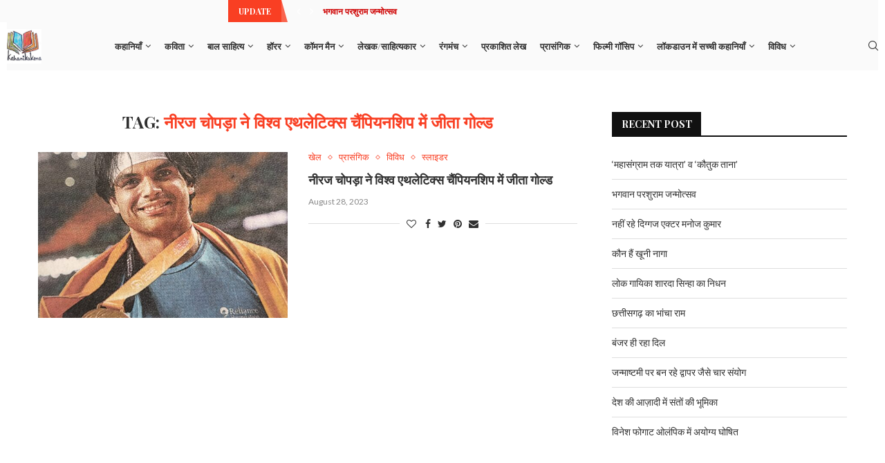

--- FILE ---
content_type: text/html; charset=UTF-8
request_url: https://kahanikakona.com/tag/%E0%A4%A8%E0%A5%80%E0%A4%B0%E0%A4%9C-%E0%A4%9A%E0%A5%8B%E0%A4%AA%E0%A4%A1%E0%A4%BC%E0%A4%BE-%E0%A4%A8%E0%A5%87-%E0%A4%B5%E0%A4%BF%E0%A4%B6%E0%A5%8D%E0%A4%B5-%E0%A4%8F%E0%A4%A5%E0%A4%B2%E0%A5%87/
body_size: 59685
content:
<!DOCTYPE html>
<html lang="en-US"
	prefix="og: https://ogp.me/ns#" >
<head>
    <meta charset="UTF-8">
    <meta http-equiv="X-UA-Compatible" content="IE=edge">
    <meta name="viewport" content="width=device-width, initial-scale=1">
    <link rel="profile" href="http://gmpg.org/xfn/11"/>
	    <link rel="alternate" type="application/rss+xml" title="Kahani ka kona RSS Feed"
          href="https://kahanikakona.com/feed/"/>
    <link rel="alternate" type="application/atom+xml" title="Kahani ka kona Atom Feed"
          href="https://kahanikakona.com/feed/atom/"/>
    <link rel="pingback" href="https://kahanikakona.com/xmlrpc.php"/>
    <!--[if lt IE 9]>
	<script src="https://kahanikakona.com/wp-content/themes/soledad/js/html5.js"></script>
	<![endif]-->
	<title>नीरज चोपड़ा ने विश्व एथलेटिक्स चैंपियनशिप में जीता गोल्ड - Kahani ka kona</title>
<link rel='preconnect' href='https://fonts.googleapis.com' />
<link rel='preconnect' href='https://fonts.gstatic.com' />
<meta http-equiv='x-dns-prefetch-control' content='on'>
<link rel='dns-prefetch' href='//fonts.googleapis.com' />
<link rel='dns-prefetch' href='//fonts.gstatic.com' />
<link rel='dns-prefetch' href='//s.gravatar.com' />
<link rel='dns-prefetch' href='//www.google-analytics.com' />
<style>
#wpadminbar #wp-admin-bar-wccp_free_top_button .ab-icon:before {
	content: "\f160";
	color: #02CA02;
	top: 3px;
}
#wpadminbar #wp-admin-bar-wccp_free_top_button .ab-icon {
	transform: rotate(45deg);
}
</style>
		<style>.penci-library-modal-btn {margin-left: 5px;background: #33ad67;vertical-align: top;font-size: 0 !important;}.penci-library-modal-btn:before {content: '';width: 16px;height: 16px;background-image: url('https://kahanikakona.com/wp-content/themes/soledad/images/penci-icon.png');background-position: center;background-size: contain;background-repeat: no-repeat;}#penci-library-modal .penci-elementor-template-library-template-name {text-align: right;flex: 1 0 0%;}</style>
	
		<!-- All in One SEO 4.1.5.3 -->
		<meta name="robots" content="max-image-preview:large" />
		<link rel="canonical" href="https://kahanikakona.com/tag/%E0%A4%A8%E0%A5%80%E0%A4%B0%E0%A4%9C-%E0%A4%9A%E0%A5%8B%E0%A4%AA%E0%A4%A1%E0%A4%BC%E0%A4%BE-%E0%A4%A8%E0%A5%87-%E0%A4%B5%E0%A4%BF%E0%A4%B6%E0%A5%8D%E0%A4%B5-%E0%A4%8F%E0%A4%A5%E0%A4%B2%E0%A5%87/" />
		<script type="application/ld+json" class="aioseo-schema">
			{"@context":"https:\/\/schema.org","@graph":[{"@type":"WebSite","@id":"https:\/\/kahanikakona.com\/#website","url":"https:\/\/kahanikakona.com\/","name":"Kahani ka kona","description":"Human touch","inLanguage":"en-US","publisher":{"@id":"https:\/\/kahanikakona.com\/#organization"}},{"@type":"Organization","@id":"https:\/\/kahanikakona.com\/#organization","name":"Kahani ka kona","url":"https:\/\/kahanikakona.com\/"},{"@type":"BreadcrumbList","@id":"https:\/\/kahanikakona.com\/tag\/%E0%A4%A8%E0%A5%80%E0%A4%B0%E0%A4%9C-%E0%A4%9A%E0%A5%8B%E0%A4%AA%E0%A4%A1%E0%A4%BC%E0%A4%BE-%E0%A4%A8%E0%A5%87-%E0%A4%B5%E0%A4%BF%E0%A4%B6%E0%A5%8D%E0%A4%B5-%E0%A4%8F%E0%A4%A5%E0%A4%B2%E0%A5%87\/#breadcrumblist","itemListElement":[{"@type":"ListItem","@id":"https:\/\/kahanikakona.com\/#listItem","position":1,"item":{"@type":"WebPage","@id":"https:\/\/kahanikakona.com\/","name":"Home","description":"\u092a\u093e\u0928\u0940 \u092a\u093e\u0928\u0940 \u0930\u0947 October 30, 2023 0 comment \u0938\u092e\u0930\u094d\u092a\u0923 October 28, 2023 0 comment \u0935\u093f\u0902\u0921 \u091a\u093e\u0907\u092e\u094d\u0938 September 18, 2023 0 comment \u0930\u0915\u094d\u0937\u093e \u092c\u0902\u0927\u0928:\u092e\u093f\u0920\u093e\u0938 \u0914\u0930 \u0938\u093e\u0926\u0917\u0940 \u092d\u0930\u093e \u0924\u094d\u092f\u094c\u0939\u093e\u0930 September 3, 2023 0 comment \u0930\u0915\u094d\u0937\u093e\u092c\u0902\u0927\u0928: \u0926\u093f\u0932 \u0915\u0947 \u0930\u093f\u0936\u094d\u0924\u0947 \u0939\u0940 \u0939\u0948\u0902 \u0938\u091a\u094d\u091a\u0947 \u0930\u093f\u0936\u094d\u0924\u0947 August 30, 2023 1 comment \u0930\u0915\u094d\u0937\u093e\u092c\u0902\u0927\u0928: \u092c\u091a\u092a\u0928 \u0915\u093e \u091d\u0917\u0921\u093c\u093e \u090f\u0915 \u092a\u094d\u0930\u0947\u092e August 30, 2023 0\u2026","url":"https:\/\/kahanikakona.com\/"},"nextItem":"https:\/\/kahanikakona.com\/tag\/%e0%a4%a8%e0%a5%80%e0%a4%b0%e0%a4%9c-%e0%a4%9a%e0%a5%8b%e0%a4%aa%e0%a4%a1%e0%a4%bc%e0%a4%be-%e0%a4%a8%e0%a5%87-%e0%a4%b5%e0%a4%bf%e0%a4%b6%e0%a5%8d%e0%a4%b5-%e0%a4%8f%e0%a4%a5%e0%a4%b2%e0%a5%87\/#listItem"},{"@type":"ListItem","@id":"https:\/\/kahanikakona.com\/tag\/%e0%a4%a8%e0%a5%80%e0%a4%b0%e0%a4%9c-%e0%a4%9a%e0%a5%8b%e0%a4%aa%e0%a4%a1%e0%a4%bc%e0%a4%be-%e0%a4%a8%e0%a5%87-%e0%a4%b5%e0%a4%bf%e0%a4%b6%e0%a5%8d%e0%a4%b5-%e0%a4%8f%e0%a4%a5%e0%a4%b2%e0%a5%87\/#listItem","position":2,"item":{"@type":"WebPage","@id":"https:\/\/kahanikakona.com\/tag\/%e0%a4%a8%e0%a5%80%e0%a4%b0%e0%a4%9c-%e0%a4%9a%e0%a5%8b%e0%a4%aa%e0%a4%a1%e0%a4%bc%e0%a4%be-%e0%a4%a8%e0%a5%87-%e0%a4%b5%e0%a4%bf%e0%a4%b6%e0%a5%8d%e0%a4%b5-%e0%a4%8f%e0%a4%a5%e0%a4%b2%e0%a5%87\/","name":"\u0928\u0940\u0930\u091c \u091a\u094b\u092a\u0921\u093c\u093e \u0928\u0947 \u0935\u093f\u0936\u094d\u0935 \u090f\u0925\u0932\u0947\u091f\u093f\u0915\u094d\u0938 \u091a\u0948\u0902\u092a\u093f\u092f\u0928\u0936\u093f\u092a \u092e\u0947\u0902 \u091c\u0940\u0924\u093e \u0917\u094b\u0932\u094d\u0921","url":"https:\/\/kahanikakona.com\/tag\/%e0%a4%a8%e0%a5%80%e0%a4%b0%e0%a4%9c-%e0%a4%9a%e0%a5%8b%e0%a4%aa%e0%a4%a1%e0%a4%bc%e0%a4%be-%e0%a4%a8%e0%a5%87-%e0%a4%b5%e0%a4%bf%e0%a4%b6%e0%a5%8d%e0%a4%b5-%e0%a4%8f%e0%a4%a5%e0%a4%b2%e0%a5%87\/"},"previousItem":"https:\/\/kahanikakona.com\/#listItem"}]},{"@type":"CollectionPage","@id":"https:\/\/kahanikakona.com\/tag\/%E0%A4%A8%E0%A5%80%E0%A4%B0%E0%A4%9C-%E0%A4%9A%E0%A5%8B%E0%A4%AA%E0%A4%A1%E0%A4%BC%E0%A4%BE-%E0%A4%A8%E0%A5%87-%E0%A4%B5%E0%A4%BF%E0%A4%B6%E0%A5%8D%E0%A4%B5-%E0%A4%8F%E0%A4%A5%E0%A4%B2%E0%A5%87\/#collectionpage","url":"https:\/\/kahanikakona.com\/tag\/%E0%A4%A8%E0%A5%80%E0%A4%B0%E0%A4%9C-%E0%A4%9A%E0%A5%8B%E0%A4%AA%E0%A4%A1%E0%A4%BC%E0%A4%BE-%E0%A4%A8%E0%A5%87-%E0%A4%B5%E0%A4%BF%E0%A4%B6%E0%A5%8D%E0%A4%B5-%E0%A4%8F%E0%A4%A5%E0%A4%B2%E0%A5%87\/","name":"\u0928\u0940\u0930\u091c \u091a\u094b\u092a\u0921\u093c\u093e \u0928\u0947 \u0935\u093f\u0936\u094d\u0935 \u090f\u0925\u0932\u0947\u091f\u093f\u0915\u094d\u0938 \u091a\u0948\u0902\u092a\u093f\u092f\u0928\u0936\u093f\u092a \u092e\u0947\u0902 \u091c\u0940\u0924\u093e \u0917\u094b\u0932\u094d\u0921 - Kahani ka kona","inLanguage":"en-US","isPartOf":{"@id":"https:\/\/kahanikakona.com\/#website"},"breadcrumb":{"@id":"https:\/\/kahanikakona.com\/tag\/%E0%A4%A8%E0%A5%80%E0%A4%B0%E0%A4%9C-%E0%A4%9A%E0%A5%8B%E0%A4%AA%E0%A4%A1%E0%A4%BC%E0%A4%BE-%E0%A4%A8%E0%A5%87-%E0%A4%B5%E0%A4%BF%E0%A4%B6%E0%A5%8D%E0%A4%B5-%E0%A4%8F%E0%A4%A5%E0%A4%B2%E0%A5%87\/#breadcrumblist"}}]}
		</script>
		<!-- All in One SEO -->

<link rel='dns-prefetch' href='//www.googletagmanager.com' />
<link rel='dns-prefetch' href='//fonts.googleapis.com' />
<link rel='dns-prefetch' href='//s.w.org' />
<link rel='dns-prefetch' href='//pagead2.googlesyndication.com' />
<link rel="alternate" type="application/rss+xml" title="Kahani ka kona &raquo; Feed" href="https://kahanikakona.com/feed/" />
<link rel="alternate" type="application/rss+xml" title="Kahani ka kona &raquo; Comments Feed" href="https://kahanikakona.com/comments/feed/" />
<link rel="alternate" type="application/rss+xml" title="Kahani ka kona &raquo; नीरज चोपड़ा ने विश्व एथलेटिक्स चैंपियनशिप में जीता गोल्ड Tag Feed" href="https://kahanikakona.com/tag/%e0%a4%a8%e0%a5%80%e0%a4%b0%e0%a4%9c-%e0%a4%9a%e0%a5%8b%e0%a4%aa%e0%a4%a1%e0%a4%bc%e0%a4%be-%e0%a4%a8%e0%a5%87-%e0%a4%b5%e0%a4%bf%e0%a4%b6%e0%a5%8d%e0%a4%b5-%e0%a4%8f%e0%a4%a5%e0%a4%b2%e0%a5%87/feed/" />
		<!-- This site uses the Google Analytics by MonsterInsights plugin v8.10.0 - Using Analytics tracking - https://www.monsterinsights.com/ -->
							<script
				src="//www.googletagmanager.com/gtag/js?id=G-N5TPQWM41B"  data-cfasync="false" data-wpfc-render="false" type="text/javascript" async></script>
			<script data-cfasync="false" data-wpfc-render="false" type="text/javascript">
				var mi_version = '8.10.0';
				var mi_track_user = true;
				var mi_no_track_reason = '';
				
								var disableStrs = [
										'ga-disable-G-N5TPQWM41B',
														];

				/* Function to detect opted out users */
				function __gtagTrackerIsOptedOut() {
					for (var index = 0; index < disableStrs.length; index++) {
						if (document.cookie.indexOf(disableStrs[index] + '=true') > -1) {
							return true;
						}
					}

					return false;
				}

				/* Disable tracking if the opt-out cookie exists. */
				if (__gtagTrackerIsOptedOut()) {
					for (var index = 0; index < disableStrs.length; index++) {
						window[disableStrs[index]] = true;
					}
				}

				/* Opt-out function */
				function __gtagTrackerOptout() {
					for (var index = 0; index < disableStrs.length; index++) {
						document.cookie = disableStrs[index] + '=true; expires=Thu, 31 Dec 2099 23:59:59 UTC; path=/';
						window[disableStrs[index]] = true;
					}
				}

				if ('undefined' === typeof gaOptout) {
					function gaOptout() {
						__gtagTrackerOptout();
					}
				}
								window.dataLayer = window.dataLayer || [];

				window.MonsterInsightsDualTracker = {
					helpers: {},
					trackers: {},
				};
				if (mi_track_user) {
					function __gtagDataLayer() {
						dataLayer.push(arguments);
					}

					function __gtagTracker(type, name, parameters) {
						if (!parameters) {
							parameters = {};
						}

						if (parameters.send_to) {
							__gtagDataLayer.apply(null, arguments);
							return;
						}

						if (type === 'event') {
														parameters.send_to = monsterinsights_frontend.v4_id;
							var hookName = name;
							if (typeof parameters['event_category'] !== 'undefined') {
								hookName = parameters['event_category'] + ':' + name;
							}

							if (typeof MonsterInsightsDualTracker.trackers[hookName] !== 'undefined') {
								MonsterInsightsDualTracker.trackers[hookName](parameters);
							} else {
								__gtagDataLayer('event', name, parameters);
							}
							
													} else {
							__gtagDataLayer.apply(null, arguments);
						}
					}

					__gtagTracker('js', new Date());
					__gtagTracker('set', {
						'developer_id.dZGIzZG': true,
											});
										__gtagTracker('config', 'G-N5TPQWM41B', {"forceSSL":"true","link_attribution":"true"} );
															window.gtag = __gtagTracker;										(function () {
						/* https://developers.google.com/analytics/devguides/collection/analyticsjs/ */
						/* ga and __gaTracker compatibility shim. */
						var noopfn = function () {
							return null;
						};
						var newtracker = function () {
							return new Tracker();
						};
						var Tracker = function () {
							return null;
						};
						var p = Tracker.prototype;
						p.get = noopfn;
						p.set = noopfn;
						p.send = function () {
							var args = Array.prototype.slice.call(arguments);
							args.unshift('send');
							__gaTracker.apply(null, args);
						};
						var __gaTracker = function () {
							var len = arguments.length;
							if (len === 0) {
								return;
							}
							var f = arguments[len - 1];
							if (typeof f !== 'object' || f === null || typeof f.hitCallback !== 'function') {
								if ('send' === arguments[0]) {
									var hitConverted, hitObject = false, action;
									if ('event' === arguments[1]) {
										if ('undefined' !== typeof arguments[3]) {
											hitObject = {
												'eventAction': arguments[3],
												'eventCategory': arguments[2],
												'eventLabel': arguments[4],
												'value': arguments[5] ? arguments[5] : 1,
											}
										}
									}
									if ('pageview' === arguments[1]) {
										if ('undefined' !== typeof arguments[2]) {
											hitObject = {
												'eventAction': 'page_view',
												'page_path': arguments[2],
											}
										}
									}
									if (typeof arguments[2] === 'object') {
										hitObject = arguments[2];
									}
									if (typeof arguments[5] === 'object') {
										Object.assign(hitObject, arguments[5]);
									}
									if ('undefined' !== typeof arguments[1].hitType) {
										hitObject = arguments[1];
										if ('pageview' === hitObject.hitType) {
											hitObject.eventAction = 'page_view';
										}
									}
									if (hitObject) {
										action = 'timing' === arguments[1].hitType ? 'timing_complete' : hitObject.eventAction;
										hitConverted = mapArgs(hitObject);
										__gtagTracker('event', action, hitConverted);
									}
								}
								return;
							}

							function mapArgs(args) {
								var arg, hit = {};
								var gaMap = {
									'eventCategory': 'event_category',
									'eventAction': 'event_action',
									'eventLabel': 'event_label',
									'eventValue': 'event_value',
									'nonInteraction': 'non_interaction',
									'timingCategory': 'event_category',
									'timingVar': 'name',
									'timingValue': 'value',
									'timingLabel': 'event_label',
									'page': 'page_path',
									'location': 'page_location',
									'title': 'page_title',
								};
								for (arg in args) {
																		if (!(!args.hasOwnProperty(arg) || !gaMap.hasOwnProperty(arg))) {
										hit[gaMap[arg]] = args[arg];
									} else {
										hit[arg] = args[arg];
									}
								}
								return hit;
							}

							try {
								f.hitCallback();
							} catch (ex) {
							}
						};
						__gaTracker.create = newtracker;
						__gaTracker.getByName = newtracker;
						__gaTracker.getAll = function () {
							return [];
						};
						__gaTracker.remove = noopfn;
						__gaTracker.loaded = true;
						window['__gaTracker'] = __gaTracker;
					})();
									} else {
										console.log("");
					(function () {
						function __gtagTracker() {
							return null;
						}

						window['__gtagTracker'] = __gtagTracker;
						window['gtag'] = __gtagTracker;
					})();
									}
			</script>
				<!-- / Google Analytics by MonsterInsights -->
		<script type="text/javascript">
window._wpemojiSettings = {"baseUrl":"https:\/\/s.w.org\/images\/core\/emoji\/14.0.0\/72x72\/","ext":".png","svgUrl":"https:\/\/s.w.org\/images\/core\/emoji\/14.0.0\/svg\/","svgExt":".svg","source":{"concatemoji":"https:\/\/kahanikakona.com\/wp-includes\/js\/wp-emoji-release.min.js?ver=6.0"}};
/*! This file is auto-generated */
!function(e,a,t){var n,r,o,i=a.createElement("canvas"),p=i.getContext&&i.getContext("2d");function s(e,t){var a=String.fromCharCode,e=(p.clearRect(0,0,i.width,i.height),p.fillText(a.apply(this,e),0,0),i.toDataURL());return p.clearRect(0,0,i.width,i.height),p.fillText(a.apply(this,t),0,0),e===i.toDataURL()}function c(e){var t=a.createElement("script");t.src=e,t.defer=t.type="text/javascript",a.getElementsByTagName("head")[0].appendChild(t)}for(o=Array("flag","emoji"),t.supports={everything:!0,everythingExceptFlag:!0},r=0;r<o.length;r++)t.supports[o[r]]=function(e){if(!p||!p.fillText)return!1;switch(p.textBaseline="top",p.font="600 32px Arial",e){case"flag":return s([127987,65039,8205,9895,65039],[127987,65039,8203,9895,65039])?!1:!s([55356,56826,55356,56819],[55356,56826,8203,55356,56819])&&!s([55356,57332,56128,56423,56128,56418,56128,56421,56128,56430,56128,56423,56128,56447],[55356,57332,8203,56128,56423,8203,56128,56418,8203,56128,56421,8203,56128,56430,8203,56128,56423,8203,56128,56447]);case"emoji":return!s([129777,127995,8205,129778,127999],[129777,127995,8203,129778,127999])}return!1}(o[r]),t.supports.everything=t.supports.everything&&t.supports[o[r]],"flag"!==o[r]&&(t.supports.everythingExceptFlag=t.supports.everythingExceptFlag&&t.supports[o[r]]);t.supports.everythingExceptFlag=t.supports.everythingExceptFlag&&!t.supports.flag,t.DOMReady=!1,t.readyCallback=function(){t.DOMReady=!0},t.supports.everything||(n=function(){t.readyCallback()},a.addEventListener?(a.addEventListener("DOMContentLoaded",n,!1),e.addEventListener("load",n,!1)):(e.attachEvent("onload",n),a.attachEvent("onreadystatechange",function(){"complete"===a.readyState&&t.readyCallback()})),(e=t.source||{}).concatemoji?c(e.concatemoji):e.wpemoji&&e.twemoji&&(c(e.twemoji),c(e.wpemoji)))}(window,document,window._wpemojiSettings);
</script>
<style type="text/css">
img.wp-smiley,
img.emoji {
	display: inline !important;
	border: none !important;
	box-shadow: none !important;
	height: 1em !important;
	width: 1em !important;
	margin: 0 0.07em !important;
	vertical-align: -0.1em !important;
	background: none !important;
	padding: 0 !important;
}
</style>
	<link rel='stylesheet' id='wp-block-library-css'  href='https://kahanikakona.com/wp-includes/css/dist/block-library/style.min.css?ver=6.0' type='text/css' media='all' />
<style id='wp-block-library-theme-inline-css' type='text/css'>
.wp-block-audio figcaption{color:#555;font-size:13px;text-align:center}.is-dark-theme .wp-block-audio figcaption{color:hsla(0,0%,100%,.65)}.wp-block-code{border:1px solid #ccc;border-radius:4px;font-family:Menlo,Consolas,monaco,monospace;padding:.8em 1em}.wp-block-embed figcaption{color:#555;font-size:13px;text-align:center}.is-dark-theme .wp-block-embed figcaption{color:hsla(0,0%,100%,.65)}.blocks-gallery-caption{color:#555;font-size:13px;text-align:center}.is-dark-theme .blocks-gallery-caption{color:hsla(0,0%,100%,.65)}.wp-block-image figcaption{color:#555;font-size:13px;text-align:center}.is-dark-theme .wp-block-image figcaption{color:hsla(0,0%,100%,.65)}.wp-block-pullquote{border-top:4px solid;border-bottom:4px solid;margin-bottom:1.75em;color:currentColor}.wp-block-pullquote__citation,.wp-block-pullquote cite,.wp-block-pullquote footer{color:currentColor;text-transform:uppercase;font-size:.8125em;font-style:normal}.wp-block-quote{border-left:.25em solid;margin:0 0 1.75em;padding-left:1em}.wp-block-quote cite,.wp-block-quote footer{color:currentColor;font-size:.8125em;position:relative;font-style:normal}.wp-block-quote.has-text-align-right{border-left:none;border-right:.25em solid;padding-left:0;padding-right:1em}.wp-block-quote.has-text-align-center{border:none;padding-left:0}.wp-block-quote.is-large,.wp-block-quote.is-style-large,.wp-block-quote.is-style-plain{border:none}.wp-block-search .wp-block-search__label{font-weight:700}:where(.wp-block-group.has-background){padding:1.25em 2.375em}.wp-block-separator.has-css-opacity{opacity:.4}.wp-block-separator{border:none;border-bottom:2px solid;margin-left:auto;margin-right:auto}.wp-block-separator.has-alpha-channel-opacity{opacity:1}.wp-block-separator:not(.is-style-wide):not(.is-style-dots){width:100px}.wp-block-separator.has-background:not(.is-style-dots){border-bottom:none;height:1px}.wp-block-separator.has-background:not(.is-style-wide):not(.is-style-dots){height:2px}.wp-block-table thead{border-bottom:3px solid}.wp-block-table tfoot{border-top:3px solid}.wp-block-table td,.wp-block-table th{padding:.5em;border:1px solid;word-break:normal}.wp-block-table figcaption{color:#555;font-size:13px;text-align:center}.is-dark-theme .wp-block-table figcaption{color:hsla(0,0%,100%,.65)}.wp-block-video figcaption{color:#555;font-size:13px;text-align:center}.is-dark-theme .wp-block-video figcaption{color:hsla(0,0%,100%,.65)}.wp-block-template-part.has-background{padding:1.25em 2.375em;margin-top:0;margin-bottom:0}
</style>
<style id='global-styles-inline-css' type='text/css'>
body{--wp--preset--color--black: #000000;--wp--preset--color--cyan-bluish-gray: #abb8c3;--wp--preset--color--white: #ffffff;--wp--preset--color--pale-pink: #f78da7;--wp--preset--color--vivid-red: #cf2e2e;--wp--preset--color--luminous-vivid-orange: #ff6900;--wp--preset--color--luminous-vivid-amber: #fcb900;--wp--preset--color--light-green-cyan: #7bdcb5;--wp--preset--color--vivid-green-cyan: #00d084;--wp--preset--color--pale-cyan-blue: #8ed1fc;--wp--preset--color--vivid-cyan-blue: #0693e3;--wp--preset--color--vivid-purple: #9b51e0;--wp--preset--gradient--vivid-cyan-blue-to-vivid-purple: linear-gradient(135deg,rgba(6,147,227,1) 0%,rgb(155,81,224) 100%);--wp--preset--gradient--light-green-cyan-to-vivid-green-cyan: linear-gradient(135deg,rgb(122,220,180) 0%,rgb(0,208,130) 100%);--wp--preset--gradient--luminous-vivid-amber-to-luminous-vivid-orange: linear-gradient(135deg,rgba(252,185,0,1) 0%,rgba(255,105,0,1) 100%);--wp--preset--gradient--luminous-vivid-orange-to-vivid-red: linear-gradient(135deg,rgba(255,105,0,1) 0%,rgb(207,46,46) 100%);--wp--preset--gradient--very-light-gray-to-cyan-bluish-gray: linear-gradient(135deg,rgb(238,238,238) 0%,rgb(169,184,195) 100%);--wp--preset--gradient--cool-to-warm-spectrum: linear-gradient(135deg,rgb(74,234,220) 0%,rgb(151,120,209) 20%,rgb(207,42,186) 40%,rgb(238,44,130) 60%,rgb(251,105,98) 80%,rgb(254,248,76) 100%);--wp--preset--gradient--blush-light-purple: linear-gradient(135deg,rgb(255,206,236) 0%,rgb(152,150,240) 100%);--wp--preset--gradient--blush-bordeaux: linear-gradient(135deg,rgb(254,205,165) 0%,rgb(254,45,45) 50%,rgb(107,0,62) 100%);--wp--preset--gradient--luminous-dusk: linear-gradient(135deg,rgb(255,203,112) 0%,rgb(199,81,192) 50%,rgb(65,88,208) 100%);--wp--preset--gradient--pale-ocean: linear-gradient(135deg,rgb(255,245,203) 0%,rgb(182,227,212) 50%,rgb(51,167,181) 100%);--wp--preset--gradient--electric-grass: linear-gradient(135deg,rgb(202,248,128) 0%,rgb(113,206,126) 100%);--wp--preset--gradient--midnight: linear-gradient(135deg,rgb(2,3,129) 0%,rgb(40,116,252) 100%);--wp--preset--duotone--dark-grayscale: url('#wp-duotone-dark-grayscale');--wp--preset--duotone--grayscale: url('#wp-duotone-grayscale');--wp--preset--duotone--purple-yellow: url('#wp-duotone-purple-yellow');--wp--preset--duotone--blue-red: url('#wp-duotone-blue-red');--wp--preset--duotone--midnight: url('#wp-duotone-midnight');--wp--preset--duotone--magenta-yellow: url('#wp-duotone-magenta-yellow');--wp--preset--duotone--purple-green: url('#wp-duotone-purple-green');--wp--preset--duotone--blue-orange: url('#wp-duotone-blue-orange');--wp--preset--font-size--small: 12px;--wp--preset--font-size--medium: 20px;--wp--preset--font-size--large: 32px;--wp--preset--font-size--x-large: 42px;--wp--preset--font-size--normal: 14px;--wp--preset--font-size--huge: 42px;}.has-black-color{color: var(--wp--preset--color--black) !important;}.has-cyan-bluish-gray-color{color: var(--wp--preset--color--cyan-bluish-gray) !important;}.has-white-color{color: var(--wp--preset--color--white) !important;}.has-pale-pink-color{color: var(--wp--preset--color--pale-pink) !important;}.has-vivid-red-color{color: var(--wp--preset--color--vivid-red) !important;}.has-luminous-vivid-orange-color{color: var(--wp--preset--color--luminous-vivid-orange) !important;}.has-luminous-vivid-amber-color{color: var(--wp--preset--color--luminous-vivid-amber) !important;}.has-light-green-cyan-color{color: var(--wp--preset--color--light-green-cyan) !important;}.has-vivid-green-cyan-color{color: var(--wp--preset--color--vivid-green-cyan) !important;}.has-pale-cyan-blue-color{color: var(--wp--preset--color--pale-cyan-blue) !important;}.has-vivid-cyan-blue-color{color: var(--wp--preset--color--vivid-cyan-blue) !important;}.has-vivid-purple-color{color: var(--wp--preset--color--vivid-purple) !important;}.has-black-background-color{background-color: var(--wp--preset--color--black) !important;}.has-cyan-bluish-gray-background-color{background-color: var(--wp--preset--color--cyan-bluish-gray) !important;}.has-white-background-color{background-color: var(--wp--preset--color--white) !important;}.has-pale-pink-background-color{background-color: var(--wp--preset--color--pale-pink) !important;}.has-vivid-red-background-color{background-color: var(--wp--preset--color--vivid-red) !important;}.has-luminous-vivid-orange-background-color{background-color: var(--wp--preset--color--luminous-vivid-orange) !important;}.has-luminous-vivid-amber-background-color{background-color: var(--wp--preset--color--luminous-vivid-amber) !important;}.has-light-green-cyan-background-color{background-color: var(--wp--preset--color--light-green-cyan) !important;}.has-vivid-green-cyan-background-color{background-color: var(--wp--preset--color--vivid-green-cyan) !important;}.has-pale-cyan-blue-background-color{background-color: var(--wp--preset--color--pale-cyan-blue) !important;}.has-vivid-cyan-blue-background-color{background-color: var(--wp--preset--color--vivid-cyan-blue) !important;}.has-vivid-purple-background-color{background-color: var(--wp--preset--color--vivid-purple) !important;}.has-black-border-color{border-color: var(--wp--preset--color--black) !important;}.has-cyan-bluish-gray-border-color{border-color: var(--wp--preset--color--cyan-bluish-gray) !important;}.has-white-border-color{border-color: var(--wp--preset--color--white) !important;}.has-pale-pink-border-color{border-color: var(--wp--preset--color--pale-pink) !important;}.has-vivid-red-border-color{border-color: var(--wp--preset--color--vivid-red) !important;}.has-luminous-vivid-orange-border-color{border-color: var(--wp--preset--color--luminous-vivid-orange) !important;}.has-luminous-vivid-amber-border-color{border-color: var(--wp--preset--color--luminous-vivid-amber) !important;}.has-light-green-cyan-border-color{border-color: var(--wp--preset--color--light-green-cyan) !important;}.has-vivid-green-cyan-border-color{border-color: var(--wp--preset--color--vivid-green-cyan) !important;}.has-pale-cyan-blue-border-color{border-color: var(--wp--preset--color--pale-cyan-blue) !important;}.has-vivid-cyan-blue-border-color{border-color: var(--wp--preset--color--vivid-cyan-blue) !important;}.has-vivid-purple-border-color{border-color: var(--wp--preset--color--vivid-purple) !important;}.has-vivid-cyan-blue-to-vivid-purple-gradient-background{background: var(--wp--preset--gradient--vivid-cyan-blue-to-vivid-purple) !important;}.has-light-green-cyan-to-vivid-green-cyan-gradient-background{background: var(--wp--preset--gradient--light-green-cyan-to-vivid-green-cyan) !important;}.has-luminous-vivid-amber-to-luminous-vivid-orange-gradient-background{background: var(--wp--preset--gradient--luminous-vivid-amber-to-luminous-vivid-orange) !important;}.has-luminous-vivid-orange-to-vivid-red-gradient-background{background: var(--wp--preset--gradient--luminous-vivid-orange-to-vivid-red) !important;}.has-very-light-gray-to-cyan-bluish-gray-gradient-background{background: var(--wp--preset--gradient--very-light-gray-to-cyan-bluish-gray) !important;}.has-cool-to-warm-spectrum-gradient-background{background: var(--wp--preset--gradient--cool-to-warm-spectrum) !important;}.has-blush-light-purple-gradient-background{background: var(--wp--preset--gradient--blush-light-purple) !important;}.has-blush-bordeaux-gradient-background{background: var(--wp--preset--gradient--blush-bordeaux) !important;}.has-luminous-dusk-gradient-background{background: var(--wp--preset--gradient--luminous-dusk) !important;}.has-pale-ocean-gradient-background{background: var(--wp--preset--gradient--pale-ocean) !important;}.has-electric-grass-gradient-background{background: var(--wp--preset--gradient--electric-grass) !important;}.has-midnight-gradient-background{background: var(--wp--preset--gradient--midnight) !important;}.has-small-font-size{font-size: var(--wp--preset--font-size--small) !important;}.has-medium-font-size{font-size: var(--wp--preset--font-size--medium) !important;}.has-large-font-size{font-size: var(--wp--preset--font-size--large) !important;}.has-x-large-font-size{font-size: var(--wp--preset--font-size--x-large) !important;}
</style>
<link rel='stylesheet' id='contact-form-7-css'  href='https://kahanikakona.com/wp-content/plugins/contact-form-7/includes/css/styles.css?ver=5.6.4' type='text/css' media='all' />
<link rel='stylesheet' id='menu-image-css'  href='https://kahanikakona.com/wp-content/plugins/menu-image/includes/css/menu-image.css?ver=3.0.5' type='text/css' media='all' />
<link rel='stylesheet' id='dashicons-css'  href='https://kahanikakona.com/wp-includes/css/dashicons.min.css?ver=6.0' type='text/css' media='all' />
<link rel='stylesheet' id='penci-oswald-css'  href='//fonts.googleapis.com/css?family=Oswald%3A400&#038;display=swap&#038;ver=6.0' type='text/css' media='all' />
<link rel='stylesheet' id='font-awesome-css'  href='https://kahanikakona.com/wp-content/plugins/elementor/assets/lib/font-awesome/css/font-awesome.min.css?ver=4.7.0' type='text/css' media='all' />
<link rel='stylesheet' id='simple-testimonials-showcase-css'  href='https://kahanikakona.com/wp-content/plugins/simple-testimonials-showcase/public/css/simple-testimonials-showcase-public.css?ver=1.1.4' type='text/css' media='all' />
<link rel='stylesheet' id='sp-news-public-css'  href='https://kahanikakona.com/wp-content/plugins/sp-news-and-widget/assets/css/sp-news-public.css?ver=4.5.3.1' type='text/css' media='all' />
<link rel='stylesheet' id='penci-fonts-css'  href='https://fonts.googleapis.com/css?family=Playfair+Display%3A300%2C300italic%2C400%2C400italic%2C500%2C500italic%2C700%2C700italic%2C800%2C800italic%7CLato%3A300%2C300italic%2C400%2C400italic%2C500%2C500italic%2C600%2C600italic%2C700%2C700italic%2C800%2C800italic%26subset%3Dlatin%2Ccyrillic%2Ccyrillic-ext%2Cgreek%2Cgreek-ext%2Clatin-ext&#038;display=swap&#038;ver=8.2.8' type='text/css' media='all' />
<link rel='stylesheet' id='penci-main-style-css'  href='https://kahanikakona.com/wp-content/themes/soledad/main.css?ver=8.2.8' type='text/css' media='all' />
<link rel='stylesheet' id='penci-font-awesomeold-css'  href='https://kahanikakona.com/wp-content/themes/soledad/css/font-awesome.4.7.0.swap.min.css?ver=4.7.0' type='text/css' media='all' />
<link rel='stylesheet' id='penci_icon-css'  href='https://kahanikakona.com/wp-content/themes/soledad/css/penci-icon.css?ver=8.2.8' type='text/css' media='all' />
<link rel='stylesheet' id='penci_style-css'  href='https://kahanikakona.com/wp-content/themes/soledad/style.css?ver=8.2.8' type='text/css' media='all' />
<link rel='stylesheet' id='penci_social_counter-css'  href='https://kahanikakona.com/wp-content/themes/soledad/css/social-counter.css?ver=8.2.8' type='text/css' media='all' />
<link rel='stylesheet' id='elementor-icons-css'  href='https://kahanikakona.com/wp-content/plugins/elementor/assets/lib/eicons/css/elementor-icons.min.css?ver=5.16.0' type='text/css' media='all' />
<link rel='stylesheet' id='elementor-frontend-css'  href='https://kahanikakona.com/wp-content/plugins/elementor/assets/css/frontend-lite.min.css?ver=3.8.1' type='text/css' media='all' />
<link rel='stylesheet' id='elementor-post-162-css'  href='https://kahanikakona.com/wp-content/uploads/elementor/css/post-162.css?ver=1668416287' type='text/css' media='all' />
<link rel='stylesheet' id='elementor-post-1401-css'  href='https://kahanikakona.com/wp-content/uploads/elementor/css/post-1401.css?ver=1676259859' type='text/css' media='all' />
<link rel='stylesheet' id='penci-recipe-css-css'  href='https://kahanikakona.com/wp-content/plugins/penci-recipe/css/recipe.css?ver=3.3' type='text/css' media='all' />
<link rel='stylesheet' id='google-fonts-1-css'  href='https://fonts.googleapis.com/css?family=Roboto%3A100%2C100italic%2C200%2C200italic%2C300%2C300italic%2C400%2C400italic%2C500%2C500italic%2C600%2C600italic%2C700%2C700italic%2C800%2C800italic%2C900%2C900italic%7CRoboto+Slab%3A100%2C100italic%2C200%2C200italic%2C300%2C300italic%2C400%2C400italic%2C500%2C500italic%2C600%2C600italic%2C700%2C700italic%2C800%2C800italic%2C900%2C900italic&#038;display=auto&#038;ver=6.0' type='text/css' media='all' />
<!--n2css--><script type='text/javascript' src='https://kahanikakona.com/wp-content/plugins/google-analytics-for-wordpress/assets/js/frontend-gtag.min.js?ver=8.10.0' id='monsterinsights-frontend-script-js'></script>
<script data-cfasync="false" data-wpfc-render="false" type="text/javascript" id='monsterinsights-frontend-script-js-extra'>/* <![CDATA[ */
var monsterinsights_frontend = {"js_events_tracking":"true","download_extensions":"doc,pdf,ppt,zip,xls,docx,pptx,xlsx","inbound_paths":"[{\"path\":\"\\\/go\\\/\",\"label\":\"affiliate\"},{\"path\":\"\\\/recommend\\\/\",\"label\":\"affiliate\"}]","home_url":"https:\/\/kahanikakona.com","hash_tracking":"false","ua":"","v4_id":"G-N5TPQWM41B"};/* ]]> */
</script>
<script type='text/javascript' src='https://kahanikakona.com/wp-includes/js/jquery/jquery.min.js?ver=3.6.0' id='jquery-core-js'></script>
<script type='text/javascript' src='https://kahanikakona.com/wp-includes/js/jquery/jquery-migrate.min.js?ver=3.3.2' id='jquery-migrate-js'></script>

<!-- Google Analytics snippet added by Site Kit -->
<script type='text/javascript' src='https://www.googletagmanager.com/gtag/js?id=UA-164791754-1' id='google_gtagjs-js' async></script>
<script type='text/javascript' id='google_gtagjs-js-after'>
window.dataLayer = window.dataLayer || [];function gtag(){dataLayer.push(arguments);}
gtag('set', 'linker', {"domains":["kahanikakona.com"]} );
gtag("js", new Date());
gtag("set", "developer_id.dZTNiMT", true);
gtag("config", "UA-164791754-1", {"anonymize_ip":true});
gtag("config", "G-N5TPQWM41B");
</script>

<!-- End Google Analytics snippet added by Site Kit -->
<link rel="https://api.w.org/" href="https://kahanikakona.com/wp-json/" /><link rel="alternate" type="application/json" href="https://kahanikakona.com/wp-json/wp/v2/tags/350" /><link rel="EditURI" type="application/rsd+xml" title="RSD" href="https://kahanikakona.com/xmlrpc.php?rsd" />
<link rel="wlwmanifest" type="application/wlwmanifest+xml" href="https://kahanikakona.com/wp-includes/wlwmanifest.xml" /> 
<meta name="generator" content="WordPress 6.0" />
<meta name="generator" content="Site Kit by Google 1.48.1" />	<style type="text/css">
																											</style>
	<script id="wpcp_disable_selection" type="text/javascript">
var image_save_msg='You are not allowed to save images!';
	var no_menu_msg='Context Menu disabled!';
	var smessage = "Content is protected !!";

function disableEnterKey(e)
{
	var elemtype = e.target.tagName;
	
	elemtype = elemtype.toUpperCase();
	
	if (elemtype == "TEXT" || elemtype == "TEXTAREA" || elemtype == "INPUT" || elemtype == "PASSWORD" || elemtype == "SELECT" || elemtype == "OPTION" || elemtype == "EMBED")
	{
		elemtype = 'TEXT';
	}
	
	if (e.ctrlKey){
     var key;
     if(window.event)
          key = window.event.keyCode;     //IE
     else
          key = e.which;     //firefox (97)
    //if (key != 17) alert(key);
     if (elemtype!= 'TEXT' && (key == 97 || key == 65 || key == 67 || key == 99 || key == 88 || key == 120 || key == 26 || key == 85  || key == 86 || key == 83 || key == 43 || key == 73))
     {
		if(wccp_free_iscontenteditable(e)) return true;
		show_wpcp_message('You are not allowed to copy content or view source');
		return false;
     }else
     	return true;
     }
}


/*For contenteditable tags*/
function wccp_free_iscontenteditable(e)
{
	var e = e || window.event; // also there is no e.target property in IE. instead IE uses window.event.srcElement
  	
	var target = e.target || e.srcElement;

	var elemtype = e.target.nodeName;
	
	elemtype = elemtype.toUpperCase();
	
	var iscontenteditable = "false";
		
	if(typeof target.getAttribute!="undefined" ) iscontenteditable = target.getAttribute("contenteditable"); // Return true or false as string
	
	var iscontenteditable2 = false;
	
	if(typeof target.isContentEditable!="undefined" ) iscontenteditable2 = target.isContentEditable; // Return true or false as boolean

	if(target.parentElement.isContentEditable) iscontenteditable2 = true;
	
	if (iscontenteditable == "true" || iscontenteditable2 == true)
	{
		if(typeof target.style!="undefined" ) target.style.cursor = "text";
		
		return true;
	}
}

////////////////////////////////////
function disable_copy(e)
{	
	var e = e || window.event; // also there is no e.target property in IE. instead IE uses window.event.srcElement
	
	var elemtype = e.target.tagName;
	
	elemtype = elemtype.toUpperCase();
	
	if (elemtype == "TEXT" || elemtype == "TEXTAREA" || elemtype == "INPUT" || elemtype == "PASSWORD" || elemtype == "SELECT" || elemtype == "OPTION" || elemtype == "EMBED")
	{
		elemtype = 'TEXT';
	}
	
	if(wccp_free_iscontenteditable(e)) return true;
	
	var isSafari = /Safari/.test(navigator.userAgent) && /Apple Computer/.test(navigator.vendor);
	
	var checker_IMG = '';
	if (elemtype == "IMG" && checker_IMG == 'checked' && e.detail >= 2) {show_wpcp_message(alertMsg_IMG);return false;}
	if (elemtype != "TEXT")
	{
		if (smessage !== "" && e.detail == 2)
			show_wpcp_message(smessage);
		
		if (isSafari)
			return true;
		else
			return false;
	}	
}

//////////////////////////////////////////
function disable_copy_ie()
{
	var e = e || window.event;
	var elemtype = window.event.srcElement.nodeName;
	elemtype = elemtype.toUpperCase();
	if(wccp_free_iscontenteditable(e)) return true;
	if (elemtype == "IMG") {show_wpcp_message(alertMsg_IMG);return false;}
	if (elemtype != "TEXT" && elemtype != "TEXTAREA" && elemtype != "INPUT" && elemtype != "PASSWORD" && elemtype != "SELECT" && elemtype != "OPTION" && elemtype != "EMBED")
	{
		return false;
	}
}	
function reEnable()
{
	return true;
}
document.onkeydown = disableEnterKey;
document.onselectstart = disable_copy_ie;
if(navigator.userAgent.indexOf('MSIE')==-1)
{
	document.onmousedown = disable_copy;
	document.onclick = reEnable;
}
function disableSelection(target)
{
    //For IE This code will work
    if (typeof target.onselectstart!="undefined")
    target.onselectstart = disable_copy_ie;
    
    //For Firefox This code will work
    else if (typeof target.style.MozUserSelect!="undefined")
    {target.style.MozUserSelect="none";}
    
    //All other  (ie: Opera) This code will work
    else
    target.onmousedown=function(){return false}
    target.style.cursor = "default";
}
//Calling the JS function directly just after body load
window.onload = function(){disableSelection(document.body);};

//////////////////special for safari Start////////////////
var onlongtouch;
var timer;
var touchduration = 1000; //length of time we want the user to touch before we do something

var elemtype = "";
function touchstart(e) {
	var e = e || window.event;
  // also there is no e.target property in IE.
  // instead IE uses window.event.srcElement
  	var target = e.target || e.srcElement;
	
	elemtype = window.event.srcElement.nodeName;
	
	elemtype = elemtype.toUpperCase();
	
	if(!wccp_pro_is_passive()) e.preventDefault();
	if (!timer) {
		timer = setTimeout(onlongtouch, touchduration);
	}
}

function touchend() {
    //stops short touches from firing the event
    if (timer) {
        clearTimeout(timer);
        timer = null;
    }
	onlongtouch();
}

onlongtouch = function(e) { //this will clear the current selection if anything selected
	
	if (elemtype != "TEXT" && elemtype != "TEXTAREA" && elemtype != "INPUT" && elemtype != "PASSWORD" && elemtype != "SELECT" && elemtype != "EMBED" && elemtype != "OPTION")	
	{
		if (window.getSelection) {
			if (window.getSelection().empty) {  // Chrome
			window.getSelection().empty();
			} else if (window.getSelection().removeAllRanges) {  // Firefox
			window.getSelection().removeAllRanges();
			}
		} else if (document.selection) {  // IE?
			document.selection.empty();
		}
		return false;
	}
};

document.addEventListener("DOMContentLoaded", function(event) { 
    window.addEventListener("touchstart", touchstart, false);
    window.addEventListener("touchend", touchend, false);
});

function wccp_pro_is_passive() {

  var cold = false,
  hike = function() {};

  try {
	  const object1 = {};
  var aid = Object.defineProperty(object1, 'passive', {
  get() {cold = true}
  });
  window.addEventListener('test', hike, aid);
  window.removeEventListener('test', hike, aid);
  } catch (e) {}

  return cold;
}
/*special for safari End*/
</script>
<script id="wpcp_disable_Right_Click" type="text/javascript">
document.ondragstart = function() { return false;}
	function nocontext(e) {
	   return false;
	}
	document.oncontextmenu = nocontext;
</script>
<style>
.unselectable
{
-moz-user-select:none;
-webkit-user-select:none;
cursor: default;
}
html
{
-webkit-touch-callout: none;
-webkit-user-select: none;
-khtml-user-select: none;
-moz-user-select: none;
-ms-user-select: none;
user-select: none;
-webkit-tap-highlight-color: rgba(0,0,0,0);
}
</style>
<script id="wpcp_css_disable_selection" type="text/javascript">
var e = document.getElementsByTagName('body')[0];
if(e)
{
	e.setAttribute('unselectable',on);
}
</script>
<script>var portfolioDataJs = portfolioDataJs || [];</script><!-- Analytics by WP Statistics v13.2.16 - https://wp-statistics.com/ -->
<style id="penci-custom-style" type="text/css">body{ --pcbg-cl: #fff; --pctext-cl: #313131; --pcborder-cl: #dedede; --pcheading-cl: #313131; --pcmeta-cl: #888888; --pcaccent-cl: #6eb48c; --pcbody-font: 'PT Serif', serif; --pchead-font: 'Raleway', sans-serif; --pchead-wei: bold; } .single.penci-body-single-style-5 #header, .single.penci-body-single-style-6 #header, .single.penci-body-single-style-10 #header, .single.penci-body-single-style-5 .pc-wrapbuilder-header, .single.penci-body-single-style-6 .pc-wrapbuilder-header, .single.penci-body-single-style-10 .pc-wrapbuilder-header { --pchd-mg: 40px; } .fluid-width-video-wrapper > div { position: absolute; left: 0; right: 0; top: 0; width: 100%; height: 100%; } .yt-video-place { position: relative; text-align: center; } .yt-video-place.embed-responsive .start-video { display: block; top: 0; left: 0; bottom: 0; right: 0; position: absolute; transform: none; } .yt-video-place.embed-responsive .start-video img { margin: 0; padding: 0; top: 50%; display: inline-block; position: absolute; left: 50%; transform: translate(-50%, -50%); width: 68px; height: auto; } body { --pchead-font: 'Playfair Display', serif; } body { --pcbody-font: 'Lato', sans-serif; } p{ line-height: 1.8; } #navigation .menu > li > a, #navigation ul.menu ul.sub-menu li > a, .navigation ul.menu ul.sub-menu li > a, .penci-menu-hbg .menu li a, #sidebar-nav .menu li a { font-family: 'Lato', sans-serif; font-weight: normal; } .penci-hide-tagupdated{ display: none !important; } body { --pchead-wei: 600; } .featured-area .penci-image-holder, .featured-area .penci-slider4-overlay, .featured-area .penci-slide-overlay .overlay-link, .featured-style-29 .featured-slider-overlay, .penci-slider38-overlay{ border-radius: ; -webkit-border-radius: ; } .penci-featured-content-right:before{ border-top-right-radius: ; border-bottom-right-radius: ; } .penci-flat-overlay .penci-slide-overlay .penci-mag-featured-content:before{ border-bottom-left-radius: ; border-bottom-right-radius: ; } .container-single .post-image{ border-radius: ; -webkit-border-radius: ; } .penci-mega-thumbnail .penci-image-holder{ border-radius: ; -webkit-border-radius: ; } #navigation .menu > li > a, #navigation ul.menu ul.sub-menu li > a, .navigation ul.menu ul.sub-menu li > a, .penci-menu-hbg .menu li a, #sidebar-nav .menu li a, #navigation .penci-megamenu .penci-mega-child-categories a, .navigation .penci-megamenu .penci-mega-child-categories a{ font-weight: 700; } body.penci-body-boxed { background-image: url(http://kahanikakona.com/wp-content/uploads/2022/11/foodnetwork-pattern.png); } body.penci-body-boxed { background-repeat:repeat; } body.penci-body-boxed { background-attachment:scroll; } body.penci-body-boxed { background-size:auto; } #header .inner-header .container { padding:30px 0; } #logo a { max-width:120px; width: 100%; } @media only screen and (max-width: 960px) and (min-width: 768px){ #logo img{ max-width: 100%; } } body{ --pcaccent-cl: #f93f23; } .penci-menuhbg-toggle:hover .lines-button:after, .penci-menuhbg-toggle:hover .penci-lines:before, .penci-menuhbg-toggle:hover .penci-lines:after,.tags-share-box.tags-share-box-s2 .post-share-plike,.penci-video_playlist .penci-playlist-title,.pencisc-column-2.penci-video_playlist .penci-video-nav .playlist-panel-item, .pencisc-column-1.penci-video_playlist .penci-video-nav .playlist-panel-item,.penci-video_playlist .penci-custom-scroll::-webkit-scrollbar-thumb, .pencisc-button, .post-entry .pencisc-button, .penci-dropcap-box, .penci-dropcap-circle, .penci-login-register input[type="submit"]:hover, .penci-ld .penci-ldin:before, .penci-ldspinner > div{ background: #f93f23; } a, .post-entry .penci-portfolio-filter ul li a:hover, .penci-portfolio-filter ul li a:hover, .penci-portfolio-filter ul li.active a, .post-entry .penci-portfolio-filter ul li.active a, .penci-countdown .countdown-amount, .archive-box h1, .post-entry a, .container.penci-breadcrumb span a:hover,.container.penci-breadcrumb a:hover, .post-entry blockquote:before, .post-entry blockquote cite, .post-entry blockquote .author, .wpb_text_column blockquote:before, .wpb_text_column blockquote cite, .wpb_text_column blockquote .author, .penci-pagination a:hover, ul.penci-topbar-menu > li a:hover, div.penci-topbar-menu > ul > li a:hover, .penci-recipe-heading a.penci-recipe-print,.penci-review-metas .penci-review-btnbuy, .main-nav-social a:hover, .widget-social .remove-circle a:hover i, .penci-recipe-index .cat > a.penci-cat-name, #bbpress-forums li.bbp-body ul.forum li.bbp-forum-info a:hover, #bbpress-forums li.bbp-body ul.topic li.bbp-topic-title a:hover, #bbpress-forums li.bbp-body ul.forum li.bbp-forum-info .bbp-forum-content a, #bbpress-forums li.bbp-body ul.topic p.bbp-topic-meta a, #bbpress-forums .bbp-breadcrumb a:hover, #bbpress-forums .bbp-forum-freshness a:hover, #bbpress-forums .bbp-topic-freshness a:hover, #buddypress ul.item-list li div.item-title a, #buddypress ul.item-list li h4 a, #buddypress .activity-header a:first-child, #buddypress .comment-meta a:first-child, #buddypress .acomment-meta a:first-child, div.bbp-template-notice a:hover, .penci-menu-hbg .menu li a .indicator:hover, .penci-menu-hbg .menu li a:hover, #sidebar-nav .menu li a:hover, .penci-rlt-popup .rltpopup-meta .rltpopup-title:hover, .penci-video_playlist .penci-video-playlist-item .penci-video-title:hover, .penci_list_shortcode li:before, .penci-dropcap-box-outline, .penci-dropcap-circle-outline, .penci-dropcap-regular, .penci-dropcap-bold{ color: #f93f23; } .penci-home-popular-post ul.slick-dots li button:hover, .penci-home-popular-post ul.slick-dots li.slick-active button, .post-entry blockquote .author span:after, .error-image:after, .error-404 .go-back-home a:after, .penci-header-signup-form, .woocommerce span.onsale, .woocommerce #respond input#submit:hover, .woocommerce a.button:hover, .woocommerce button.button:hover, .woocommerce input.button:hover, .woocommerce nav.woocommerce-pagination ul li span.current, .woocommerce div.product .entry-summary div[itemprop="description"]:before, .woocommerce div.product .entry-summary div[itemprop="description"] blockquote .author span:after, .woocommerce div.product .woocommerce-tabs #tab-description blockquote .author span:after, .woocommerce #respond input#submit.alt:hover, .woocommerce a.button.alt:hover, .woocommerce button.button.alt:hover, .woocommerce input.button.alt:hover, .pcheader-icon.shoping-cart-icon > a > span, #penci-demobar .buy-button, #penci-demobar .buy-button:hover, .penci-recipe-heading a.penci-recipe-print:hover,.penci-review-metas .penci-review-btnbuy:hover, .penci-review-process span, .penci-review-score-total, #navigation.menu-style-2 ul.menu ul.sub-menu:before, #navigation.menu-style-2 .menu ul ul.sub-menu:before, .penci-go-to-top-floating, .post-entry.blockquote-style-2 blockquote:before, #bbpress-forums #bbp-search-form .button, #bbpress-forums #bbp-search-form .button:hover, .wrapper-boxed .bbp-pagination-links span.current, #bbpress-forums #bbp_reply_submit:hover, #bbpress-forums #bbp_topic_submit:hover,#main .bbp-login-form .bbp-submit-wrapper button[type="submit"]:hover, #buddypress .dir-search input[type=submit], #buddypress .groups-members-search input[type=submit], #buddypress button:hover, #buddypress a.button:hover, #buddypress a.button:focus, #buddypress input[type=button]:hover, #buddypress input[type=reset]:hover, #buddypress ul.button-nav li a:hover, #buddypress ul.button-nav li.current a, #buddypress div.generic-button a:hover, #buddypress .comment-reply-link:hover, #buddypress input[type=submit]:hover, #buddypress div.pagination .pagination-links .current, #buddypress div.item-list-tabs ul li.selected a, #buddypress div.item-list-tabs ul li.current a, #buddypress div.item-list-tabs ul li a:hover, #buddypress table.notifications thead tr, #buddypress table.notifications-settings thead tr, #buddypress table.profile-settings thead tr, #buddypress table.profile-fields thead tr, #buddypress table.wp-profile-fields thead tr, #buddypress table.messages-notices thead tr, #buddypress table.forum thead tr, #buddypress input[type=submit] { background-color: #f93f23; } .penci-pagination ul.page-numbers li span.current, #comments_pagination span { color: #fff; background: #f93f23; border-color: #f93f23; } .footer-instagram h4.footer-instagram-title > span:before, .woocommerce nav.woocommerce-pagination ul li span.current, .penci-pagination.penci-ajax-more a.penci-ajax-more-button:hover, .penci-recipe-heading a.penci-recipe-print:hover,.penci-review-metas .penci-review-btnbuy:hover, .home-featured-cat-content.style-14 .magcat-padding:before, .wrapper-boxed .bbp-pagination-links span.current, #buddypress .dir-search input[type=submit], #buddypress .groups-members-search input[type=submit], #buddypress button:hover, #buddypress a.button:hover, #buddypress a.button:focus, #buddypress input[type=button]:hover, #buddypress input[type=reset]:hover, #buddypress ul.button-nav li a:hover, #buddypress ul.button-nav li.current a, #buddypress div.generic-button a:hover, #buddypress .comment-reply-link:hover, #buddypress input[type=submit]:hover, #buddypress div.pagination .pagination-links .current, #buddypress input[type=submit], form.pc-searchform.penci-hbg-search-form input.search-input:hover, form.pc-searchform.penci-hbg-search-form input.search-input:focus, .penci-dropcap-box-outline, .penci-dropcap-circle-outline { border-color: #f93f23; } .woocommerce .woocommerce-error, .woocommerce .woocommerce-info, .woocommerce .woocommerce-message { border-top-color: #f93f23; } .penci-slider ol.penci-control-nav li a.penci-active, .penci-slider ol.penci-control-nav li a:hover, .penci-related-carousel .owl-dot.active span, .penci-owl-carousel-slider .owl-dot.active span{ border-color: #f93f23; background-color: #f93f23; } .woocommerce .woocommerce-message:before, .woocommerce form.checkout table.shop_table .order-total .amount, .woocommerce ul.products li.product .price ins, .woocommerce ul.products li.product .price, .woocommerce div.product p.price ins, .woocommerce div.product span.price ins, .woocommerce div.product p.price, .woocommerce div.product .entry-summary div[itemprop="description"] blockquote:before, .woocommerce div.product .woocommerce-tabs #tab-description blockquote:before, .woocommerce div.product .entry-summary div[itemprop="description"] blockquote cite, .woocommerce div.product .entry-summary div[itemprop="description"] blockquote .author, .woocommerce div.product .woocommerce-tabs #tab-description blockquote cite, .woocommerce div.product .woocommerce-tabs #tab-description blockquote .author, .woocommerce div.product .product_meta > span a:hover, .woocommerce div.product .woocommerce-tabs ul.tabs li.active, .woocommerce ul.cart_list li .amount, .woocommerce ul.product_list_widget li .amount, .woocommerce table.shop_table td.product-name a:hover, .woocommerce table.shop_table td.product-price span, .woocommerce table.shop_table td.product-subtotal span, .woocommerce-cart .cart-collaterals .cart_totals table td .amount, .woocommerce .woocommerce-info:before, .woocommerce div.product span.price, .penci-container-inside.penci-breadcrumb span a:hover,.penci-container-inside.penci-breadcrumb a:hover { color: #f93f23; } .standard-content .penci-more-link.penci-more-link-button a.more-link, .penci-readmore-btn.penci-btn-make-button a, .penci-featured-cat-seemore.penci-btn-make-button a{ background-color: #f93f23; color: #fff; } .penci-vernav-toggle:before{ border-top-color: #f93f23; color: #fff; } .penci-home-popular-post .item-related h3 a { font-size: 18px; } .penci-top-bar, .penci-topbar-trending .penci-owl-carousel .owl-item, ul.penci-topbar-menu ul.sub-menu, div.penci-topbar-menu > ul ul.sub-menu, .pctopbar-login-btn .pclogin-sub{ background-color: #111111; } .headline-title.nticker-style-3:after{ border-color: #111111; } .headline-title { background-color: #f93f23; } .headline-title.nticker-style-2:after, .headline-title.nticker-style-4:after{ border-color: #f93f23; } body:not(.pcdm-enable) a.penci-topbar-post-title:hover { color: #f93f23; } a.penci-topbar-post-title { text-transform: none; } body:not(.pcdm-enable) ul.penci-topbar-menu > li a:hover, body:not(.pcdm-enable) div.penci-topbar-menu > ul > li a:hover { color: #f93f23; } body:not(.pcdm-enable) .penci-topbar-social a:hover { color: #f93f23; } #penci-login-popup:before{ opacity: ; } #header .inner-header { background-color: #ffffff; background-image: none; } #navigation, .show-search { background: #fafafa; } @media only screen and (min-width: 960px){ #navigation.header-11 > .container { background: #fafafa; }} #navigation ul.menu > li > a:before, #navigation .menu > ul > li > a:before{ content: none; } #navigation, #navigation.header-layout-bottom { border-color: #fafafa; } #navigation .menu > li > a:hover, #navigation .menu li.current-menu-item > a, #navigation .menu > li.current_page_item > a, #navigation .menu > li:hover > a, #navigation .menu > li.current-menu-ancestor > a, #navigation .menu > li.current-menu-item > a, #navigation .menu .sub-menu li a:hover, #navigation .menu .sub-menu li.current-menu-item > a, #navigation .sub-menu li:hover > a { color: #f93f23; } #navigation ul.menu > li > a:before, #navigation .menu > ul > li > a:before { background: #f93f23; } #navigation .penci-megamenu .penci-mega-child-categories a.cat-active, #navigation .menu .penci-megamenu .penci-mega-child-categories a:hover, #navigation .menu .penci-megamenu .penci-mega-latest-posts .penci-mega-post a:hover { color: #f93f23; } #navigation .penci-megamenu .penci-mega-thumbnail .mega-cat-name { background: #f93f23; } #navigation .penci-megamenu .post-mega-title a, .pc-builder-element .navigation .penci-megamenu .penci-content-megamenu .penci-mega-latest-posts .penci-mega-post .post-mega-title a{ font-size:14px; } #navigation .penci-megamenu .post-mega-title a, .pc-builder-element .navigation .penci-megamenu .penci-content-megamenu .penci-mega-latest-posts .penci-mega-post .post-mega-title a{ text-transform: none; } #navigation .menu .sub-menu li a:hover, #navigation .menu .sub-menu li.current-menu-item > a, #navigation .sub-menu li:hover > a { color: #f93f23; } #navigation.menu-style-2 ul.menu ul.sub-menu:before, #navigation.menu-style-2 .menu ul ul.sub-menu:before { background-color: #f93f23; } .penci-featured-content .feat-text h3 a, .featured-style-35 .feat-text-right h3 a, .featured-style-4 .penci-featured-content .feat-text h3 a, .penci-mag-featured-content h3 a, .pencislider-container .pencislider-content .pencislider-title { text-transform: none; } .penci-home-popular-post .item-related h3 a { text-transform: none; } .home-featured-cat-content, .penci-featured-cat-seemore, .penci-featured-cat-custom-ads, .home-featured-cat-content.style-8 { margin-bottom: 40px; } .home-featured-cat-content.style-8 .penci-grid li.list-post:last-child{ margin-bottom: 0; } .home-featured-cat-content.style-3, .home-featured-cat-content.style-11{ margin-bottom: 30px; } .home-featured-cat-content.style-7{ margin-bottom: 14px; } .home-featured-cat-content.style-13{ margin-bottom: 20px; } .penci-featured-cat-seemore, .penci-featured-cat-custom-ads{ margin-top: -20px; } .penci-featured-cat-seemore.penci-seemore-style-7, .mag-cat-style-7 .penci-featured-cat-custom-ads{ margin-top: -18px; } .penci-featured-cat-seemore.penci-seemore-style-8, .mag-cat-style-8 .penci-featured-cat-custom-ads{ margin-top: 0px; } .penci-featured-cat-seemore.penci-seemore-style-13, .mag-cat-style-13 .penci-featured-cat-custom-ads{ margin-top: -20px; } .penci-homepage-title.penci-magazine-title h3 a, .penci-border-arrow.penci-homepage-title .inner-arrow { font-size: 18px; } .penci-header-signup-form { padding-top: px; padding-bottom: px; } .penci-header-signup-form { background-color: #f93f23; } .header-social a:hover i, .main-nav-social a:hover, .penci-menuhbg-toggle:hover .lines-button:after, .penci-menuhbg-toggle:hover .penci-lines:before, .penci-menuhbg-toggle:hover .penci-lines:after { color: #f93f23; } #sidebar-nav .menu li a:hover, .header-social.sidebar-nav-social a:hover i, #sidebar-nav .menu li a .indicator:hover, #sidebar-nav .menu .sub-menu li a .indicator:hover{ color: #f93f23; } #sidebar-nav-logo:before{ background-color: #f93f23; } .penci-slide-overlay .overlay-link, .penci-slider38-overlay, .penci-flat-overlay .penci-slide-overlay .penci-mag-featured-content:before { opacity: ; } .penci-item-mag:hover .penci-slide-overlay .overlay-link, .featured-style-38 .item:hover .penci-slider38-overlay, .penci-flat-overlay .penci-item-mag:hover .penci-slide-overlay .penci-mag-featured-content:before { opacity: ; } .penci-featured-content .featured-slider-overlay { opacity: ; } .featured-style-29 .featured-slider-overlay { opacity: ; } .header-standard h2, .header-standard .post-title, .header-standard h2 a { text-transform: none; } .penci-standard-cat .cat > a.penci-cat-name { color: #f93f23; } .penci-standard-cat .cat:before, .penci-standard-cat .cat:after { background-color: #f93f23; } .standard-content .penci-post-box-meta .penci-post-share-box a:hover, .standard-content .penci-post-box-meta .penci-post-share-box a.liked { color: #f93f23; } .header-standard .post-entry a:hover, .header-standard .author-post span a:hover, .standard-content a, .standard-content .post-entry a, .standard-post-entry a.more-link:hover, .penci-post-box-meta .penci-box-meta a:hover, .standard-content .post-entry blockquote:before, .post-entry blockquote cite, .post-entry blockquote .author, .standard-content-special .author-quote span, .standard-content-special .format-post-box .post-format-icon i, .standard-content-special .format-post-box .dt-special a:hover, .standard-content .penci-more-link a.more-link, .standard-content .penci-post-box-meta .penci-box-meta a:hover { color: #f93f23; } .standard-content .penci-more-link.penci-more-link-button a.more-link{ background-color: #f93f23; color: #fff; } .standard-content-special .author-quote span:before, .standard-content-special .author-quote span:after, .standard-content .post-entry ul li:before, .post-entry blockquote .author span:after, .header-standard:after { background-color: #f93f23; } .penci-more-link a.more-link:before, .penci-more-link a.more-link:after { border-color: #f93f23; } .penci-grid li .item h2 a, .penci-masonry .item-masonry h2 a, .grid-mixed .mixed-detail h2 a, .overlay-header-box .overlay-title a { text-transform: none; } .penci-grid li .item h2 a, .penci-masonry .item-masonry h2 a { } .penci-featured-infor .cat a.penci-cat-name, .penci-grid .cat a.penci-cat-name, .penci-masonry .cat a.penci-cat-name, .penci-featured-infor .cat a.penci-cat-name { color: #f93f23; } .penci-featured-infor .cat a.penci-cat-name:after, .penci-grid .cat a.penci-cat-name:after, .penci-masonry .cat a.penci-cat-name:after, .penci-featured-infor .cat a.penci-cat-name:after{ border-color: #f93f23; } .penci-post-share-box a.liked, .penci-post-share-box a:hover { color: #f93f23; } .overlay-post-box-meta .overlay-share a:hover, .overlay-author a:hover, .penci-grid .standard-content-special .format-post-box .dt-special a:hover, .grid-post-box-meta span a:hover, .grid-post-box-meta span a.comment-link:hover, .penci-grid .standard-content-special .author-quote span, .penci-grid .standard-content-special .format-post-box .post-format-icon i, .grid-mixed .penci-post-box-meta .penci-box-meta a:hover { color: #f93f23; } .penci-grid .standard-content-special .author-quote span:before, .penci-grid .standard-content-special .author-quote span:after, .grid-header-box:after, .list-post .header-list-style:after { background-color: #f93f23; } .penci-grid .post-box-meta span:after, .penci-masonry .post-box-meta span:after { border-color: #f93f23; } .penci-readmore-btn.penci-btn-make-button a{ background-color: #f93f23; color: #fff; } .penci-grid li.typography-style .overlay-typography { opacity: ; } .penci-grid li.typography-style:hover .overlay-typography { opacity: ; } .penci-sidebar-content .widget, .penci-sidebar-content.pcsb-boxed-whole { margin-bottom: 40px; } .penci-sidebar-content.style-11 .penci-border-arrow .inner-arrow, .penci-sidebar-content.style-12 .penci-border-arrow .inner-arrow, .penci-sidebar-content.style-14 .penci-border-arrow .inner-arrow:before, .penci-sidebar-content.style-13 .penci-border-arrow .inner-arrow, .penci-sidebar-content .penci-border-arrow .inner-arrow, .penci-sidebar-content.style-15 .penci-border-arrow .inner-arrow{ background-color: #111111; } .penci-sidebar-content.style-2 .penci-border-arrow:after{ border-top-color: #111111; } .penci-sidebar-content .penci-border-arrow:after { background-color: #111111; } .penci-sidebar-content .penci-border-arrow .inner-arrow, .penci-sidebar-content.style-4 .penci-border-arrow .inner-arrow:before, .penci-sidebar-content.style-4 .penci-border-arrow .inner-arrow:after, .penci-sidebar-content.style-5 .penci-border-arrow, .penci-sidebar-content.style-7 .penci-border-arrow, .penci-sidebar-content.style-9 .penci-border-arrow{ border-color: #111111; } .penci-sidebar-content .penci-border-arrow:before { border-top-color: #111111; } .penci-sidebar-content.style-16 .penci-border-arrow:after{ background-color: #111111; } .penci-sidebar-content.style-7 .penci-border-arrow .inner-arrow:before, .penci-sidebar-content.style-9 .penci-border-arrow .inner-arrow:before { background-color: #f93f23; } .penci-sidebar-content .penci-border-arrow:after { border-color: #111111; } body:not(.pcdm-enable) .penci-sidebar-content .penci-border-arrow .inner-arrow { color: #ffffff; } .penci-sidebar-content .penci-border-arrow:after { content: none; display: none; } .penci-sidebar-content .widget-title{ margin-left: 0; margin-right: 0; margin-top: 0; } .penci-sidebar-content .penci-border-arrow:before{ bottom: -6px; border-width: 6px; margin-left: -6px; } .penci-sidebar-content .penci-border-arrow:before, .penci-sidebar-content.style-2 .penci-border-arrow:after { content: none; display: none; } .penci-video_playlist .penci-video-playlist-item .penci-video-title:hover,.widget ul.side-newsfeed li .side-item .side-item-text h4 a:hover, .widget a:hover, .penci-sidebar-content .widget-social a:hover span, .widget-social a:hover span, .penci-tweets-widget-content .icon-tweets, .penci-tweets-widget-content .tweet-intents a, .penci-tweets-widget-content .tweet-intents span:after, .widget-social.remove-circle a:hover i , #wp-calendar tbody td a:hover, .penci-video_playlist .penci-video-playlist-item .penci-video-title:hover, .widget ul.side-newsfeed li .side-item .side-item-text .side-item-meta a:hover{ color: #f93f23; } .widget .tagcloud a:hover, .widget-social a:hover i, .widget input[type="submit"]:hover,.penci-user-logged-in .penci-user-action-links a:hover,.penci-button:hover, .widget button[type="submit"]:hover { color: #fff; background-color: #f93f23; border-color: #f93f23; } .about-widget .about-me-heading:before { border-color: #f93f23; } .penci-tweets-widget-content .tweet-intents-inner:before, .penci-tweets-widget-content .tweet-intents-inner:after, .pencisc-column-1.penci-video_playlist .penci-video-nav .playlist-panel-item, .penci-video_playlist .penci-custom-scroll::-webkit-scrollbar-thumb, .penci-video_playlist .penci-playlist-title { background-color: #f93f23; } .penci-owl-carousel.penci-tweets-slider .owl-dots .owl-dot.active span, .penci-owl-carousel.penci-tweets-slider .owl-dots .owl-dot:hover span { border-color: #f93f23; background-color: #f93f23; } ul.footer-socials li a i{ font-size: 12px; } ul.footer-socials li a svg{ width: 12px; } ul.footer-socials li a span { font-size: 12px; } #footer-copyright * { font-size: 12px; } #footer-copyright * { font-style: normal; } .footer-subscribe .widget .mc4wp-form input[type="submit"]:hover { background-color: #f93f23; } .footer-widget-wrapper .widget .widget-title { text-align: center; } .footer-widget-wrapper .penci-tweets-widget-content .icon-tweets, .footer-widget-wrapper .penci-tweets-widget-content .tweet-intents a, .footer-widget-wrapper .penci-tweets-widget-content .tweet-intents span:after, .footer-widget-wrapper .widget ul.side-newsfeed li .side-item .side-item-text h4 a:hover, .footer-widget-wrapper .widget a:hover, .footer-widget-wrapper .widget-social a:hover span, .footer-widget-wrapper a:hover, .footer-widget-wrapper .widget-social.remove-circle a:hover i, .footer-widget-wrapper .widget ul.side-newsfeed li .side-item .side-item-text .side-item-meta a:hover{ color: #f93f23; } .footer-widget-wrapper .widget .tagcloud a:hover, .footer-widget-wrapper .widget-social a:hover i, .footer-widget-wrapper .mc4wp-form input[type="submit"]:hover, .footer-widget-wrapper .widget input[type="submit"]:hover,.footer-widget-wrapper .penci-user-logged-in .penci-user-action-links a:hover, .footer-widget-wrapper .widget button[type="submit"]:hover { color: #fff; background-color: #f93f23; border-color: #f93f23; } .footer-widget-wrapper .about-widget .about-me-heading:before { border-color: #f93f23; } .footer-widget-wrapper .penci-tweets-widget-content .tweet-intents-inner:before, .footer-widget-wrapper .penci-tweets-widget-content .tweet-intents-inner:after { background-color: #f93f23; } .footer-widget-wrapper .penci-owl-carousel.penci-tweets-slider .owl-dots .owl-dot.active span, .footer-widget-wrapper .penci-owl-carousel.penci-tweets-slider .owl-dots .owl-dot:hover span { border-color: #f93f23; background: #f93f23; } ul.footer-socials li a i { color: #999999; border-color: #999999; } ul.footer-socials li a:hover i { background-color: #f93f23; border-color: #f93f23; } ul.footer-socials li a:hover i { color: #f93f23; } ul.footer-socials li a:hover span { color: #f93f23; } .footer-socials-section, .penci-footer-social-moved{ border-color: #212121; } #footer-section, .penci-footer-social-moved{ background-color: #111111; } #footer-section .footer-menu li a:hover { color: #f93f23; } .penci-go-to-top-floating { background-color: #f93f23; } #footer-section a { color: #f93f23; } .comment-content a, .container-single .post-entry a, .container-single .format-post-box .dt-special a:hover, .container-single .author-quote span, .container-single .author-post span a:hover, .post-entry blockquote:before, .post-entry blockquote cite, .post-entry blockquote .author, .wpb_text_column blockquote:before, .wpb_text_column blockquote cite, .wpb_text_column blockquote .author, .post-pagination a:hover, .author-content h5 a:hover, .author-content .author-social:hover, .item-related h3 a:hover, .container-single .format-post-box .post-format-icon i, .container.penci-breadcrumb.single-breadcrumb span a:hover,.container.penci-breadcrumb.single-breadcrumb a:hover, .penci_list_shortcode li:before, .penci-dropcap-box-outline, .penci-dropcap-circle-outline, .penci-dropcap-regular, .penci-dropcap-bold, .header-standard .post-box-meta-single .author-post span a:hover{ color: #f93f23; } .container-single .standard-content-special .format-post-box, ul.slick-dots li button:hover, ul.slick-dots li.slick-active button, .penci-dropcap-box-outline, .penci-dropcap-circle-outline { border-color: #f93f23; } ul.slick-dots li button:hover, ul.slick-dots li.slick-active button, #respond h3.comment-reply-title span:before, #respond h3.comment-reply-title span:after, .post-box-title:before, .post-box-title:after, .container-single .author-quote span:before, .container-single .author-quote span:after, .post-entry blockquote .author span:after, .post-entry blockquote .author span:before, .post-entry ul li:before, #respond #submit:hover, div.wpforms-container .wpforms-form.wpforms-form input[type=submit]:hover, div.wpforms-container .wpforms-form.wpforms-form button[type=submit]:hover, div.wpforms-container .wpforms-form.wpforms-form .wpforms-page-button:hover, .wpcf7 input[type="submit"]:hover, .widget_wysija input[type="submit"]:hover, .post-entry.blockquote-style-2 blockquote:before,.tags-share-box.tags-share-box-s2 .post-share-plike, .penci-dropcap-box, .penci-dropcap-circle, .penci-ldspinner > div{ background-color: #f93f23; } .container-single .post-entry .post-tags a:hover { color: #fff; border-color: #f93f23; background-color: #f93f23; } .container-single .penci-standard-cat .cat > a.penci-cat-name { color: #f93f23; } .container-single .penci-standard-cat .cat:before, .container-single .penci-standard-cat .cat:after { background-color: #f93f23; } .container-single .single-post-title { text-transform: none; } @media only screen and (min-width: 769px){ .container-single .single-post-title { font-size: 30px; } } .container-single .single-post-title { } .list-post .header-list-style:after, .grid-header-box:after, .penci-overlay-over .overlay-header-box:after, .home-featured-cat-content .first-post .magcat-detail .mag-header:after { content: none; } .list-post .header-list-style, .grid-header-box, .penci-overlay-over .overlay-header-box, .home-featured-cat-content .first-post .magcat-detail .mag-header{ padding-bottom: 0; } .header-standard:after { content: none; } .header-standard { padding-bottom: 0; } .penci-single-style-6 .single-breadcrumb, .penci-single-style-5 .single-breadcrumb, .penci-single-style-4 .single-breadcrumb, .penci-single-style-3 .single-breadcrumb, .penci-single-style-9 .single-breadcrumb, .penci-single-style-7 .single-breadcrumb{ text-align: left; } .container-single .header-standard, .container-single .post-box-meta-single { text-align: left; } .rtl .container-single .header-standard,.rtl .container-single .post-box-meta-single { text-align: right; } .container-single .post-pagination h5 { text-transform: none; } #respond h3.comment-reply-title span:before, #respond h3.comment-reply-title span:after, .post-box-title:before, .post-box-title:after { content: none; display: none; } .container-single .item-related h3 a { text-transform: none; } .container-single .post-share a:hover, .container-single .post-share a.liked, .page-share .post-share a:hover { color: #f93f23; } .tags-share-box.tags-share-box-2_3 .post-share .count-number-like, .post-share .count-number-like { color: #f93f23; } ul.homepage-featured-boxes .penci-fea-in:hover h4 span { color: #f93f23; } .penci-home-popular-post .item-related h3 a:hover { color: #f93f23; } .penci-homepage-title.style-14 .inner-arrow:before, .penci-homepage-title.style-11 .inner-arrow, .penci-homepage-title.style-12 .inner-arrow, .penci-homepage-title.style-13 .inner-arrow, .penci-homepage-title .inner-arrow, .penci-homepage-title.style-15 .inner-arrow{ background-color: #f93f23; } .penci-border-arrow.penci-homepage-title.style-2:after{ border-top-color: #f93f23; } .penci-border-arrow.penci-homepage-title:after { background-color: #f93f23; } .penci-border-arrow.penci-homepage-title .inner-arrow, .penci-homepage-title.style-4 .inner-arrow:before, .penci-homepage-title.style-4 .inner-arrow:after, .penci-homepage-title.style-7, .penci-homepage-title.style-9 { border-color: #eeeeee; } .penci-border-arrow.penci-homepage-title:before { border-top-color: #eeeeee; } .penci-homepage-title.style-5, .penci-homepage-title.style-7{ border-color: #eeeeee; } .penci-homepage-title.style-16.penci-border-arrow:after{ background-color: #eeeeee; } .penci-homepage-title.style-10, .penci-homepage-title.style-12, .penci-border-arrow.penci-homepage-title.style-5 .inner-arrow{ border-bottom-color: #ffffff; } .penci-homepage-title.style-5{ border-color: #ffffff; } .penci-homepage-title.style-7 .inner-arrow:before, .penci-homepage-title.style-9 .inner-arrow:before{ background-color: #f93f23; } .penci-border-arrow.penci-homepage-title:after { border-color: #f93f23; } body:not(.pcdm-enable) .penci-homepage-title .inner-arrow, body:not(.pcdm-enable) .penci-homepage-title.penci-magazine-title .inner-arrow a { color: #f93f23; } .penci-homepage-title:after { content: none; display: none; } .penci-homepage-title { margin-left: 0; margin-right: 0; margin-top: 0; } .penci-homepage-title:before { bottom: -6px; border-width: 6px; margin-left: -6px; } .rtl .penci-homepage-title:before { bottom: -6px; border-width: 6px; margin-right: -6px; margin-left: 0; } .penci-homepage-title.penci-magazine-title:before{ left: 25px; } .rtl .penci-homepage-title.penci-magazine-title:before{ right: 25px; left:auto; } .penci-homepage-title:before, .penci-border-arrow.penci-homepage-title.style-2:after { content: none; display: none; } .home-featured-cat-content .magcat-detail h3 a:hover { color: #f93f23; } .home-featured-cat-content .grid-post-box-meta span a:hover { color: #f93f23; } .home-featured-cat-content .first-post .magcat-detail .mag-header:after { background: #f93f23; } .penci-slider ol.penci-control-nav li a.penci-active, .penci-slider ol.penci-control-nav li a:hover { border-color: #f93f23; background: #f93f23; } .home-featured-cat-content .mag-photo .mag-overlay-photo { opacity: ; } .home-featured-cat-content .mag-photo:hover .mag-overlay-photo { opacity: ; } .inner-item-portfolio:hover .penci-portfolio-thumbnail a:after { opacity: ; } .penci-menuhbg-toggle { width: 18px; } .penci-menuhbg-toggle .penci-menuhbg-inner { height: 18px; } .penci-menuhbg-toggle .penci-lines, .penci-menuhbg-wapper{ width: 18px; } .penci-menuhbg-toggle .lines-button{ top: 8px; } .penci-menuhbg-toggle .penci-lines:before{ top: 5px; } .penci-menuhbg-toggle .penci-lines:after{ top: -5px; } .penci-menuhbg-toggle:hover .lines-button:after, .penci-menuhbg-toggle:hover .penci-lines:before, .penci-menuhbg-toggle:hover .penci-lines:after{ transform: translateX(28px); } .penci-menuhbg-toggle .lines-button.penci-hover-effect{ left: -28px; } .penci-menu-hbg-inner .penci-hbg_sitetitle{ font-size: 18px; } .penci-menu-hbg-inner .penci-hbg_desc{ font-size: 14px; } .penci-menu-hbg{ width: 330px; }.penci-menu-hbg.penci-menu-hbg-left{ transform: translateX(-330px); -webkit-transform: translateX(-330px); -moz-transform: translateX(-330px); }.penci-menu-hbg.penci-menu-hbg-right{ transform: translateX(330px); -webkit-transform: translateX(330px); -moz-transform: translateX(330px); }.penci-menuhbg-open .penci-menu-hbg.penci-menu-hbg-left, .penci-vernav-poleft.penci-menuhbg-open .penci-vernav-toggle{ left: 330px; }@media only screen and (min-width: 961px) { .penci-vernav-enable.penci-vernav-poleft .wrapper-boxed{ padding-left: 330px; } .penci-vernav-enable.penci-vernav-poright .wrapper-boxed{ padding-right: 330px; } .penci-vernav-enable .is-sticky #navigation{ width: calc(100% - 330px); } }@media only screen and (min-width: 961px) { .penci-vernav-enable .penci_is_nosidebar .wp-block-image.alignfull, .penci-vernav-enable .penci_is_nosidebar .wp-block-cover-image.alignfull, .penci-vernav-enable .penci_is_nosidebar .wp-block-cover.alignfull, .penci-vernav-enable .penci_is_nosidebar .wp-block-gallery.alignfull, .penci-vernav-enable .penci_is_nosidebar .alignfull{ margin-left: calc(50% - 50vw + 165px); width: calc(100vw - 330px); } }.penci-vernav-poright.penci-menuhbg-open .penci-vernav-toggle{ right: 330px; }@media only screen and (min-width: 961px) { .penci-vernav-enable.penci-vernav-poleft .penci-rltpopup-left{ left: 330px; } }@media only screen and (min-width: 961px) { .penci-vernav-enable.penci-vernav-poright .penci-rltpopup-right{ right: 330px; } }@media only screen and (max-width: 1500px) and (min-width: 961px) { .penci-vernav-enable .container { max-width: 100%; max-width: calc(100% - 30px); } .penci-vernav-enable .container.home-featured-boxes{ display: block; } .penci-vernav-enable .container.home-featured-boxes:before, .penci-vernav-enable .container.home-featured-boxes:after{ content: ""; display: table; clear: both; } } .featured-area.featured-style-7{ margin-top: -60px; } .grid-post-box-meta, .header-standard .author-post, .penci-post-box-meta .penci-box-meta, .overlay-header-box .overlay-author, .post-box-meta-single, .tags-share-box{ font-size: 12px; } .penci-block-vc .penci-border-arrow .inner-arrow { background-color: #111111; } .penci-block-vc .style-2.penci-border-arrow:after{ border-top-color: #111111; } .penci-block-vc .penci-border-arrow:after { background-color: #111111; } .penci-block-vc .penci-border-arrow .inner-arrow, .penci-block-vc.style-4 .penci-border-arrow .inner-arrow:before, .penci-block-vc.style-4 .penci-border-arrow .inner-arrow:after, .penci-block-vc.style-5 .penci-border-arrow, .penci-block-vc.style-7 .penci-border-arrow, .penci-block-vc.style-9 .penci-border-arrow { border-color: #111111; } .penci-block-vc .penci-border-arrow:before { border-top-color: #111111; } .penci-block-vc .style-7.penci-border-arrow .inner-arrow:before, .penci-block-vc.style-9 .penci-border-arrow .inner-arrow:before { background-color: #f93f23; } .penci-block-vc .penci-border-arrow:after { border-color: #111111; } .penci-block-vc .penci-border-arrow .inner-arrow { color: #ffffff; } .penci-block-vc .penci-border-arrow:after { content: none; display: none; } .penci-block-vc .widget-title{ margin-left: 0; margin-right: 0; margin-top: 0; } .penci-block-vc .penci-border-arrow:before{ bottom: -6px; border-width: 6px; margin-left: -6px; } .penci-block-vc .penci-border-arrow:before, .penci-block-vc .style-2.penci-border-arrow:after { content: none; display: none; } .penci_header.penci-header-builder.main-builder-header{}.penci-header-image-logo,.penci-header-text-logo{--pchb-logo-title-fw:bold;--pchb-logo-title-fs:normal;--pchb-logo-slogan-fw:bold;--pchb-logo-slogan-fs:normal;}.pc-logo-desktop.penci-header-image-logo img{max-height:50px;}@media only screen and (max-width: 767px){.penci_navbar_mobile .penci-header-image-logo img{}}.penci_builder_sticky_header_desktop .penci-header-image-logo img{}.penci_navbar_mobile .penci-header-text-logo{--pchb-m-logo-title-fw:bold;--pchb-m-logo-title-fs:normal;--pchb-m-logo-slogan-fw:bold;--pchb-m-logo-slogan-fs:normal;}.penci_navbar_mobile .penci-header-image-logo img{max-height:40px;}.penci_navbar_mobile .sticky-enable .penci-header-image-logo img{}.pb-logo-sidebar-mobile{--pchb-logo-sm-title-fw:bold;--pchb-logo-sm-title-fs:normal;--pchb-logo-sm-slogan-fw:bold;--pchb-logo-sm-slogan-fs:normal;}.pc-builder-element.pb-logo-sidebar-mobile img{max-width:220px;max-height:60px;}.pc-logo-sticky{--pchb-logo-s-title-fw:bold;--pchb-logo-s-title-fs:normal;--pchb-logo-s-slogan-fw:bold;--pchb-logo-s-slogan-fs:normal;}.pc-builder-element.pc-logo-sticky.pc-logo img{max-height:40px;}.pc-builder-element.pc-main-menu{--pchb-main-menu-fs:13px;--pchb-main-menu-fs_l2:13px;--pchb-main-menu-mg:20px;--pchb-main-menu-lh:60px;}.pc-builder-element.pc-second-menu{--pchb-second-menu-fw:400;--pchb-second-menu-fs:12px;--pchb-second-menu-lh:30px;--pchb-second-menu-fs_l2:12px;--pchb-second-menu-mg:15px;--pchb-second-menu-tt: none;}.pc-builder-element.pc-third-menu{--pchb-third-menu-fs:12px;--pchb-third-menu-fs_l2:12px;}.penci-builder.penci-builder-button.button-1{}.penci-builder.penci-builder-button.button-1:hover{}.penci-builder.penci-builder-button.button-2{}.penci-builder.penci-builder-button.button-2:hover{}.penci-builder.penci-builder-button.button-3{}.penci-builder.penci-builder-button.button-3:hover{}.penci-builder.penci-builder-button.button-mobile-1{}.penci-builder.penci-builder-button.button-mobile-1:hover{}.penci-builder.penci-builder-button.button-2{}.penci-builder.penci-builder-button.button-2:hover{}.penci-builder-mobile-sidebar-nav.penci-menu-hbg{border-width:0;border-style:solid;}.pc-builder-menu.pc-dropdown-menu{--pchb-dd-lv1:13px;--pchb-dd-lv2:12px;}.penci-header-builder .pc-builder-element.pc-builder-menu{}.penci-header-builder .pc-builder-element.pc-second-menu{margin-left: 20px;}.penci-mobile-midbar{border-bottom-width: 1px;}.penci-desktop-sticky-top{padding-top: 5px;padding-bottom: 5px;}.penci-desktop-sticky-mid{margin-right: 15px;margin-left: 15px;padding-top: 0px;padding-bottom: 0px;}.penci-builder-element.penci-data-time-format{color:#ffffff}.pc-header-element.pc-login-register a{color:#ffffff}.pc-builder-element.pc-main-menu .navigation ul.menu ul.sub-menu li a:hover{color:#b80000}.pc-builder-element.pc-main-menu .navigation .menu .sub-menu li.current-menu-item > a,.pc-builder-element.pc-main-menu .navigation .menu .sub-menu > li.current_page_item > a,.pc-builder-element.pc-main-menu .navigation .menu .sub-menu > li.current-menu-ancestor > a,.pc-builder-element.pc-main-menu .navigation .menu .sub-menu > li.current-menu-item > a{color:#b80000}.pc-builder-element.pc-second-menu .navigation .menu > li > a,.pc-builder-element.pc-second-menu .navigation ul.menu ul.sub-menu a{color:#ffffff}.penci-builder-element.header-social.desktop-social a i{font-size:12px}body:not(.rtl) .penci-builder-element.desktop-social .inner-header-social a{margin-right:8px}body.rtl .penci-builder-element.desktop-social .inner-header-social a{margin-left:8px}.pc-search-form-sidebar.search-style-icon-button .searchsubmit:before,.pc-search-form-sidebar.search-style-text-button .searchsubmit {line-height:40px}.pc-header-element.penci-topbar-social .pclogin-item a i{font-size:15px}.penci-builder.penci-builder-button.button-1{font-weight:bold}.penci-builder.penci-builder-button.button-1{font-style:normal}.penci-builder.penci-builder-button.button-2{font-weight:bold}.penci-builder.penci-builder-button.button-2{font-style:normal}.penci-builder.penci-builder-button.button-3{font-weight:bold}.penci-builder.penci-builder-button.button-3{font-style:normal}.penci-builder.penci-builder-button.button-mobile-1{font-weight:bold}.penci-builder.penci-builder-button.button-mobile-1{font-style:normal}.penci-builder.penci-builder-button.button-mobile-2{font-weight:bold}.penci-builder.penci-builder-button.button-mobile-2{font-style:normal}.penci-builder-element.penci-data-time-format{font-size:12px}.pc-wrapbuilder-header{--pchb-socialw:24px}.penci_builder_sticky_header_desktop{border-style:solid}.penci-builder-element.penci-topbar-trending a.penci-topbar-post-title{color:#ce0000}.penci-builder-element.penci-topbar-trending a.penci-topbar-post-title:hover{color:#ff3a3a}.penci-builder-element.penci-topbar-trending .penci-trending-nav a{color:#ffffff}.penci-builder-element.penci-topbar-trending{max-width:600px}.penci_header.main-builder-header{border-style:solid}.penci-builder-element.pc-search-form.pc-search-form-sidebar,.penci-builder-element.pc-search-form.search-style-icon-button.pc-search-form-sidebar .search-input,.penci-builder-element.pc-search-form.search-style-text-button.pc-search-form-sidebar .search-input{line-height:38px}.penci-builder-element.pc-search-form-sidebar.search-style-default .search-input{line-height:38px;padding-top:0;padding-bottom:0}.pc-builder-element.pc-logo.pb-logo-mobile{}.pc-header-element.penci-topbar-social .pclogin-item a{}body.penci-header-preview-layout .wrapper-boxed{min-height:1500px}.penci_header_overlap .penci-desktop-topblock,.penci-desktop-topblock{border-width:0;background-color:#fafafa;border-style:solid;margin-right: 10px;padding-right: 10px;}.penci_header_overlap .penci-desktop-topbar,.penci-desktop-topbar{border-width:0;background-color:#fafafa;border-style:solid;margin-right: 10px;margin-left: 10px;padding-top: 5px;padding-bottom: 5px;}.penci_header_overlap .penci-desktop-midbar,.penci-desktop-midbar{border-width:0;border-style:solid;padding-top: 10px;padding-bottom: 10px;}.penci_header_overlap .penci-desktop-bottombar,.penci-desktop-bottombar{border-width:0;border-color:#dedede;border-style:solid;padding-top: 0px;padding-bottom: 0px;border-top-width: 1px;border-bottom-width: 1px;}.penci_header_overlap .penci-desktop-bottomblock,.penci-desktop-bottomblock{border-width:0;border-style:solid;}.penci_header_overlap .penci-sticky-top,.penci-sticky-top{border-width:0;background-color:#111111;border-style:solid;padding-top: 5px;padding-bottom: 5px;}.penci_header_overlap .penci-sticky-mid,.penci-sticky-mid{border-width:0;background-color:#fafafa;border-style:solid;margin-right: 15px;margin-left: 15px;padding-top: 0px;padding-bottom: 0px;}.penci_header_overlap .penci-sticky-bottom,.penci-sticky-bottom{border-width:0;border-style:solid;}.penci_header_overlap .penci-mobile-topbar,.penci-mobile-topbar{border-width:0;border-style:solid;}.penci_header_overlap .penci-mobile-midbar,.penci-mobile-midbar{border-width:0;border-color:#dedede;border-style:solid;border-bottom-width: 1px;}.penci_header_overlap .penci-mobile-bottombar,.penci-mobile-bottombar{border-width:0;border-style:solid;} body { --pcdm_btnbg: rgba(0, 0, 0, .1); --pcdm_btnd: #666; --pcdm_btndbg: #fff; --pcdm_btnn: var(--pctext-cl); --pcdm_btnnbg: var(--pcbg-cl); } body.pcdm-enable { --pcbg-cl: #000000; --pcbg-l-cl: #1a1a1a; --pcbg-d-cl: #000000; --pctext-cl: #fff; --pcborder-cl: #313131; --pcborders-cl: #3c3c3c; --pcheading-cl: rgba(255,255,255,0.9); --pcmeta-cl: #999999; --pcl-cl: #fff; --pclh-cl: #f93f23; --pcaccent-cl: #f93f23; background-color: var(--pcbg-cl); color: var(--pctext-cl); } body.pcdark-df.pcdm-enable.pclight-mode { --pcbg-cl: #fff; --pctext-cl: #313131; --pcborder-cl: #dedede; --pcheading-cl: #313131; --pcmeta-cl: #888888; --pcaccent-cl: #f93f23; }</style><script>
var penciBlocksArray=[];
var portfolioDataJs = portfolioDataJs || [];var PENCILOCALCACHE = {};
		(function () {
				"use strict";
		
				PENCILOCALCACHE = {
					data: {},
					remove: function ( ajaxFilterItem ) {
						delete PENCILOCALCACHE.data[ajaxFilterItem];
					},
					exist: function ( ajaxFilterItem ) {
						return PENCILOCALCACHE.data.hasOwnProperty( ajaxFilterItem ) && PENCILOCALCACHE.data[ajaxFilterItem] !== null;
					},
					get: function ( ajaxFilterItem ) {
						return PENCILOCALCACHE.data[ajaxFilterItem];
					},
					set: function ( ajaxFilterItem, cachedData ) {
						PENCILOCALCACHE.remove( ajaxFilterItem );
						PENCILOCALCACHE.data[ajaxFilterItem] = cachedData;
					}
				};
			}
		)();function penciBlock() {
		    this.atts_json = '';
		    this.content = '';
		}</script>
<script type="application/ld+json">{
    "@context": "https:\/\/schema.org\/",
    "@type": "organization",
    "@id": "#organization",
    "logo": {
        "@type": "ImageObject",
        "url": "http:\/\/kahanikakona.com\/wp-content\/uploads\/2022\/01\/cropped-cropped-cropped-cropped-cropped-cropped-173402364_293794895558265_5400725321223477493_n-1-2.jpg"
    },
    "url": "https:\/\/kahanikakona.com\/",
    "name": "Kahani ka kona",
    "description": "Human touch"
}</script><script type="application/ld+json">{
    "@context": "https:\/\/schema.org\/",
    "@type": "WebSite",
    "name": "Kahani ka kona",
    "alternateName": "Human touch",
    "url": "https:\/\/kahanikakona.com\/"
}</script><script type="application/ld+json">{
    "@context": "https:\/\/schema.org\/",
    "@type": "BreadcrumbList",
    "itemListElement": [
        {
            "@type": "ListItem",
            "position": 1,
            "item": {
                "@id": "https:\/\/kahanikakona.com",
                "name": "Home"
            }
        },
        {
            "@type": "ListItem",
            "position": 2,
            "item": {
                "@id": "https:\/\/kahanikakona.com\/tag\/%e0%a4%a8%e0%a5%80%e0%a4%b0%e0%a4%9c-%e0%a4%9a%e0%a5%8b%e0%a4%aa%e0%a4%a1%e0%a4%bc%e0%a4%be-%e0%a4%a8%e0%a5%87-%e0%a4%b5%e0%a4%bf%e0%a4%b6%e0%a5%8d%e0%a4%b5-%e0%a4%8f%e0%a4%a5%e0%a4%b2%e0%a5%87\/",
                "name": "\u0928\u0940\u0930\u091c \u091a\u094b\u092a\u0921\u093c\u093e \u0928\u0947 \u0935\u093f\u0936\u094d\u0935 \u090f\u0925\u0932\u0947\u091f\u093f\u0915\u094d\u0938 \u091a\u0948\u0902\u092a\u093f\u092f\u0928\u0936\u093f\u092a \u092e\u0947\u0902 \u091c\u0940\u0924\u093e \u0917\u094b\u0932\u094d\u0921"
            }
        }
    ]
}</script>
<!-- Google AdSense snippet added by Site Kit -->
<meta name="google-adsense-platform-account" content="ca-host-pub-2644536267352236">
<meta name="google-adsense-platform-domain" content="sitekit.withgoogle.com">
<!-- End Google AdSense snippet added by Site Kit -->

<!-- Google AdSense snippet added by Site Kit -->
<script async="async" src="https://pagead2.googlesyndication.com/pagead/js/adsbygoogle.js?client=ca-pub-7085354713490250" crossorigin="anonymous" type="text/javascript"></script>

<!-- End Google AdSense snippet added by Site Kit -->
<meta name="generator" content="Powered by Slider Revolution 6.5.11 - responsive, Mobile-Friendly Slider Plugin for WordPress with comfortable drag and drop interface." />
	<style type="text/css">
				.penci-recipe-tagged .prt-icon span, .penci-recipe-action-buttons .penci-recipe-button:hover{ background-color:#f93f23; }																																																																																															</style>
	<script type="text/javascript">function setREVStartSize(e){
			//window.requestAnimationFrame(function() {				 
				window.RSIW = window.RSIW===undefined ? window.innerWidth : window.RSIW;	
				window.RSIH = window.RSIH===undefined ? window.innerHeight : window.RSIH;	
				try {								
					var pw = document.getElementById(e.c).parentNode.offsetWidth,
						newh;
					pw = pw===0 || isNaN(pw) ? window.RSIW : pw;
					e.tabw = e.tabw===undefined ? 0 : parseInt(e.tabw);
					e.thumbw = e.thumbw===undefined ? 0 : parseInt(e.thumbw);
					e.tabh = e.tabh===undefined ? 0 : parseInt(e.tabh);
					e.thumbh = e.thumbh===undefined ? 0 : parseInt(e.thumbh);
					e.tabhide = e.tabhide===undefined ? 0 : parseInt(e.tabhide);
					e.thumbhide = e.thumbhide===undefined ? 0 : parseInt(e.thumbhide);
					e.mh = e.mh===undefined || e.mh=="" || e.mh==="auto" ? 0 : parseInt(e.mh,0);		
					if(e.layout==="fullscreen" || e.l==="fullscreen") 						
						newh = Math.max(e.mh,window.RSIH);					
					else{					
						e.gw = Array.isArray(e.gw) ? e.gw : [e.gw];
						for (var i in e.rl) if (e.gw[i]===undefined || e.gw[i]===0) e.gw[i] = e.gw[i-1];					
						e.gh = e.el===undefined || e.el==="" || (Array.isArray(e.el) && e.el.length==0)? e.gh : e.el;
						e.gh = Array.isArray(e.gh) ? e.gh : [e.gh];
						for (var i in e.rl) if (e.gh[i]===undefined || e.gh[i]===0) e.gh[i] = e.gh[i-1];
											
						var nl = new Array(e.rl.length),
							ix = 0,						
							sl;					
						e.tabw = e.tabhide>=pw ? 0 : e.tabw;
						e.thumbw = e.thumbhide>=pw ? 0 : e.thumbw;
						e.tabh = e.tabhide>=pw ? 0 : e.tabh;
						e.thumbh = e.thumbhide>=pw ? 0 : e.thumbh;					
						for (var i in e.rl) nl[i] = e.rl[i]<window.RSIW ? 0 : e.rl[i];
						sl = nl[0];									
						for (var i in nl) if (sl>nl[i] && nl[i]>0) { sl = nl[i]; ix=i;}															
						var m = pw>(e.gw[ix]+e.tabw+e.thumbw) ? 1 : (pw-(e.tabw+e.thumbw)) / (e.gw[ix]);					
						newh =  (e.gh[ix] * m) + (e.tabh + e.thumbh);
					}
					var el = document.getElementById(e.c);
					if (el!==null && el) el.style.height = newh+"px";					
					el = document.getElementById(e.c+"_wrapper");
					if (el!==null && el) {
						el.style.height = newh+"px";
						el.style.display = "block";
					}
				} catch(e){
					console.log("Failure at Presize of Slider:" + e)
				}					   
			//});
		  };</script>
<style type="text/css">
google-site-verification=x3K3XqjNS2kPfE1GNhZ3Wu0AFwfed-9gBQlniEBeMcU
</style>
</head>

<body class="archive tag tag-350 wp-custom-logo soledad simple-testimonials-showcase simple-testimonials-showcase-page unselectable soledad-ver-8-2-8 pclight-mode pcmn-drdw-style-slide_down pchds-showup elementor-default elementor-kit-162">
<svg xmlns="http://www.w3.org/2000/svg" viewBox="0 0 0 0" width="0" height="0" focusable="false" role="none" style="visibility: hidden; position: absolute; left: -9999px; overflow: hidden;" ><defs><filter id="wp-duotone-dark-grayscale"><feColorMatrix color-interpolation-filters="sRGB" type="matrix" values=" .299 .587 .114 0 0 .299 .587 .114 0 0 .299 .587 .114 0 0 .299 .587 .114 0 0 " /><feComponentTransfer color-interpolation-filters="sRGB" ><feFuncR type="table" tableValues="0 0.49803921568627" /><feFuncG type="table" tableValues="0 0.49803921568627" /><feFuncB type="table" tableValues="0 0.49803921568627" /><feFuncA type="table" tableValues="1 1" /></feComponentTransfer><feComposite in2="SourceGraphic" operator="in" /></filter></defs></svg><svg xmlns="http://www.w3.org/2000/svg" viewBox="0 0 0 0" width="0" height="0" focusable="false" role="none" style="visibility: hidden; position: absolute; left: -9999px; overflow: hidden;" ><defs><filter id="wp-duotone-grayscale"><feColorMatrix color-interpolation-filters="sRGB" type="matrix" values=" .299 .587 .114 0 0 .299 .587 .114 0 0 .299 .587 .114 0 0 .299 .587 .114 0 0 " /><feComponentTransfer color-interpolation-filters="sRGB" ><feFuncR type="table" tableValues="0 1" /><feFuncG type="table" tableValues="0 1" /><feFuncB type="table" tableValues="0 1" /><feFuncA type="table" tableValues="1 1" /></feComponentTransfer><feComposite in2="SourceGraphic" operator="in" /></filter></defs></svg><svg xmlns="http://www.w3.org/2000/svg" viewBox="0 0 0 0" width="0" height="0" focusable="false" role="none" style="visibility: hidden; position: absolute; left: -9999px; overflow: hidden;" ><defs><filter id="wp-duotone-purple-yellow"><feColorMatrix color-interpolation-filters="sRGB" type="matrix" values=" .299 .587 .114 0 0 .299 .587 .114 0 0 .299 .587 .114 0 0 .299 .587 .114 0 0 " /><feComponentTransfer color-interpolation-filters="sRGB" ><feFuncR type="table" tableValues="0.54901960784314 0.98823529411765" /><feFuncG type="table" tableValues="0 1" /><feFuncB type="table" tableValues="0.71764705882353 0.25490196078431" /><feFuncA type="table" tableValues="1 1" /></feComponentTransfer><feComposite in2="SourceGraphic" operator="in" /></filter></defs></svg><svg xmlns="http://www.w3.org/2000/svg" viewBox="0 0 0 0" width="0" height="0" focusable="false" role="none" style="visibility: hidden; position: absolute; left: -9999px; overflow: hidden;" ><defs><filter id="wp-duotone-blue-red"><feColorMatrix color-interpolation-filters="sRGB" type="matrix" values=" .299 .587 .114 0 0 .299 .587 .114 0 0 .299 .587 .114 0 0 .299 .587 .114 0 0 " /><feComponentTransfer color-interpolation-filters="sRGB" ><feFuncR type="table" tableValues="0 1" /><feFuncG type="table" tableValues="0 0.27843137254902" /><feFuncB type="table" tableValues="0.5921568627451 0.27843137254902" /><feFuncA type="table" tableValues="1 1" /></feComponentTransfer><feComposite in2="SourceGraphic" operator="in" /></filter></defs></svg><svg xmlns="http://www.w3.org/2000/svg" viewBox="0 0 0 0" width="0" height="0" focusable="false" role="none" style="visibility: hidden; position: absolute; left: -9999px; overflow: hidden;" ><defs><filter id="wp-duotone-midnight"><feColorMatrix color-interpolation-filters="sRGB" type="matrix" values=" .299 .587 .114 0 0 .299 .587 .114 0 0 .299 .587 .114 0 0 .299 .587 .114 0 0 " /><feComponentTransfer color-interpolation-filters="sRGB" ><feFuncR type="table" tableValues="0 0" /><feFuncG type="table" tableValues="0 0.64705882352941" /><feFuncB type="table" tableValues="0 1" /><feFuncA type="table" tableValues="1 1" /></feComponentTransfer><feComposite in2="SourceGraphic" operator="in" /></filter></defs></svg><svg xmlns="http://www.w3.org/2000/svg" viewBox="0 0 0 0" width="0" height="0" focusable="false" role="none" style="visibility: hidden; position: absolute; left: -9999px; overflow: hidden;" ><defs><filter id="wp-duotone-magenta-yellow"><feColorMatrix color-interpolation-filters="sRGB" type="matrix" values=" .299 .587 .114 0 0 .299 .587 .114 0 0 .299 .587 .114 0 0 .299 .587 .114 0 0 " /><feComponentTransfer color-interpolation-filters="sRGB" ><feFuncR type="table" tableValues="0.78039215686275 1" /><feFuncG type="table" tableValues="0 0.94901960784314" /><feFuncB type="table" tableValues="0.35294117647059 0.47058823529412" /><feFuncA type="table" tableValues="1 1" /></feComponentTransfer><feComposite in2="SourceGraphic" operator="in" /></filter></defs></svg><svg xmlns="http://www.w3.org/2000/svg" viewBox="0 0 0 0" width="0" height="0" focusable="false" role="none" style="visibility: hidden; position: absolute; left: -9999px; overflow: hidden;" ><defs><filter id="wp-duotone-purple-green"><feColorMatrix color-interpolation-filters="sRGB" type="matrix" values=" .299 .587 .114 0 0 .299 .587 .114 0 0 .299 .587 .114 0 0 .299 .587 .114 0 0 " /><feComponentTransfer color-interpolation-filters="sRGB" ><feFuncR type="table" tableValues="0.65098039215686 0.40392156862745" /><feFuncG type="table" tableValues="0 1" /><feFuncB type="table" tableValues="0.44705882352941 0.4" /><feFuncA type="table" tableValues="1 1" /></feComponentTransfer><feComposite in2="SourceGraphic" operator="in" /></filter></defs></svg><svg xmlns="http://www.w3.org/2000/svg" viewBox="0 0 0 0" width="0" height="0" focusable="false" role="none" style="visibility: hidden; position: absolute; left: -9999px; overflow: hidden;" ><defs><filter id="wp-duotone-blue-orange"><feColorMatrix color-interpolation-filters="sRGB" type="matrix" values=" .299 .587 .114 0 0 .299 .587 .114 0 0 .299 .587 .114 0 0 .299 .587 .114 0 0 " /><feComponentTransfer color-interpolation-filters="sRGB" ><feFuncR type="table" tableValues="0.098039215686275 1" /><feFuncG type="table" tableValues="0 0.66274509803922" /><feFuncB type="table" tableValues="0.84705882352941 0.41960784313725" /><feFuncA type="table" tableValues="1 1" /></feComponentTransfer><feComposite in2="SourceGraphic" operator="in" /></filter></defs></svg><div class="wrapper-boxed header-style-header-9 header-search-style-showup">
	<div class="penci-header-wrap pc-wrapbuilder-header"><div class="pc-wrapbuilder-header-inner">
	    <div class="penci_header penci-header-builder penci_builder_sticky_header_desktop shadow-enable">
        <div class="penci_container">
            <div class="penci_stickybar penci_navbar">
				<div class="penci-desktop-sticky-mid penci-sticky-mid pcmiddle-normal pc-hasel">
    <div class="container container-fullwidth">
        <div class="penci_nav_row">
			
                <div class="penci_nav_col penci_nav_left penci_nav_alignleft">

					    <div class="pc-builder-element pc-logo-sticky pc-logo penci-header-image-logo ">
        <a href="https://kahanikakona.com/">
            <img class="penci-mainlogo penci-limg pclogo-cls"                  src="http://kahanikakona.com/wp-content/uploads/2022/01/cropped-cropped-cropped-cropped-cropped-cropped-173402364_293794895558265_5400725321223477493_n-1-2.jpg"
                 alt="Kahani ka kona"
                 width="1014"
                 height="1014">
			        </a>
    </div>

                </div>

				
                <div class="penci_nav_col penci_nav_center penci_nav_aligncenter">

					    <div class="pc-builder-element pc-builder-menu pc-main-menu">
        <nav class="navigation menu-style-2 no-class menu-item-normal " role="navigation"
		     itemscope
             itemtype="https://schema.org/SiteNavigationElement">
			<ul id="menu-top" class="menu"><li id="menu-item-1140" class="menu-item menu-item-type-taxonomy menu-item-object-category ajax-mega-menu penci-megapos-flexible penci-mega-menu penci-block-mega penci-block-wrap-mega-1140 menu-item-1140"><a href="https://kahanikakona.com/category/%e0%a4%95%e0%a4%b9%e0%a4%be%e0%a4%a8%e0%a4%bf%e0%a4%af%e0%a4%be%e0%a4%81/">कहानियाँ</a><div class="penci-dropdown-menu penci-dropdown penci-mega-custom-width"><div class="container">
<ul class="penci-megamenu-sub sub-sub-menu">
	<li id="menu-item-0" class="menu-item-0"><div class="penci-block-mega penc-menu-1140"><style>#navigation .menu li.penci-mega-menu.penci-block-wrap-mega-1140 .penci-mega-custom-width,.navigation .menu li.penci-mega-menu.penci-block-wrap-mega-1140 .penci-mega-custom-width{width:calc(var(--pcctain) * 0.8);}</style><div data-blockid="1308" class="penci-mega-content-container penci-mega-content-1140"></div></li>
</ul>
</li>
<li id="menu-item-1139" class="menu-item menu-item-type-taxonomy menu-item-object-category ajax-mega-menu penci-megapos-flexible penci-mega-menu penci-block-mega penci-block-wrap-mega-1139 menu-item-1139"><a href="https://kahanikakona.com/category/%e0%a4%95%e0%a4%b5%e0%a4%bf%e0%a4%a4%e0%a4%be/">कविता</a><div class="penci-dropdown-menu penci-dropdown penci-mega-custom-width"><div class="container">
<ul class="penci-megamenu-sub sub-sub-menu">
	<li class="menu-item-0"><div class="penci-block-mega penc-menu-1139"><style>#navigation .menu li.penci-mega-menu.penci-block-wrap-mega-1139 .penci-mega-custom-width,.navigation .menu li.penci-mega-menu.penci-block-wrap-mega-1139 .penci-mega-custom-width{width:calc(var(--pcctain) * 0.8);}</style><div data-blockid="1317" class="penci-mega-content-container penci-mega-content-1139"></div></li>
</ul>
</li>
<li id="menu-item-1305" class="menu-item menu-item-type-taxonomy menu-item-object-category ajax-mega-menu penci-megapos-flexible penci-mega-menu penci-block-mega penci-block-wrap-mega-1305 menu-item-1305"><a href="https://kahanikakona.com/category/%e0%a4%ac%e0%a4%be%e0%a4%b2-%e0%a4%b8%e0%a4%be%e0%a4%b9%e0%a4%bf%e0%a4%a4%e0%a5%8d%e0%a4%af/">बाल साहित्य</a><div class="penci-dropdown-menu penci-dropdown penci-mega-custom-width"><div class="container">
<ul class="penci-megamenu-sub sub-sub-menu">
	<li class="menu-item-0"><div class="penci-block-mega penc-menu-1305"><style>#navigation .menu li.penci-mega-menu.penci-block-wrap-mega-1305 .penci-mega-custom-width,.navigation .menu li.penci-mega-menu.penci-block-wrap-mega-1305 .penci-mega-custom-width{width:calc(var(--pcctain) * 0.8);}</style><div data-blockid="1326" class="penci-mega-content-container penci-mega-content-1305"></div></li>
</ul>
</li>
<li id="menu-item-335" class="menu-item menu-item-type-taxonomy menu-item-object-category ajax-mega-menu penci-megapos-flexible penci-mega-menu penci-block-mega penci-block-wrap-mega-335 menu-item-335"><a href="https://kahanikakona.com/category/%e0%a4%b9%e0%a5%89%e0%a4%b0%e0%a4%b0/">हॉरर</a><div class="penci-dropdown-menu penci-dropdown penci-mega-custom-width"><div class="container">
<ul class="penci-megamenu-sub sub-sub-menu">
	<li class="menu-item-0"><div class="penci-block-mega penc-menu-335"><style>#navigation .menu li.penci-mega-menu.penci-block-wrap-mega-335 .penci-mega-custom-width,.navigation .menu li.penci-mega-menu.penci-block-wrap-mega-335 .penci-mega-custom-width{width:calc(var(--pcctain) * 0.8);}</style><div data-blockid="1330" class="penci-mega-content-container penci-mega-content-335"></div></li>
</ul>
</li>
<li id="menu-item-1307" class="menu-item menu-item-type-taxonomy menu-item-object-category ajax-mega-menu penci-megapos-flexible penci-mega-menu penci-block-mega penci-block-wrap-mega-1307 menu-item-1307"><a href="https://kahanikakona.com/category/%e0%a4%95%e0%a5%89%e0%a4%ae%e0%a4%a8-%e0%a4%ae%e0%a5%88%e0%a4%a8/">कॉमन मैन</a><div class="penci-dropdown-menu penci-dropdown penci-mega-custom-width"><div class="container">
<ul class="penci-megamenu-sub sub-sub-menu">
	<li class="menu-item-0"><div class="penci-block-mega penc-menu-1307"><style>#navigation .menu li.penci-mega-menu.penci-block-wrap-mega-1307 .penci-mega-custom-width,.navigation .menu li.penci-mega-menu.penci-block-wrap-mega-1307 .penci-mega-custom-width{width:calc(var(--pcctain) * 0.8);}</style><div data-blockid="1334" class="penci-mega-content-container penci-mega-content-1307"></div></li>
</ul>
</li>
<li id="menu-item-333" class="menu-item menu-item-type-taxonomy menu-item-object-category ajax-mega-menu penci-megapos-flexible penci-mega-menu penci-block-mega penci-block-wrap-mega-333 menu-item-333"><a href="https://kahanikakona.com/category/%e0%a4%b2%e0%a5%87%e0%a4%96%e0%a4%95-%e0%a4%b8%e0%a4%be%e0%a4%b9%e0%a4%bf%e0%a4%a4%e0%a5%8d%e0%a4%af%e0%a4%95%e0%a4%be%e0%a4%b0/">लेखक/साहित्यकार</a><div class="penci-dropdown-menu penci-dropdown penci-mega-custom-width"><div class="container">
<ul class="penci-megamenu-sub sub-sub-menu">
	<li class="menu-item-0"><div class="penci-block-mega penc-menu-333"><style>#navigation .menu li.penci-mega-menu.penci-block-wrap-mega-333 .penci-mega-custom-width,.navigation .menu li.penci-mega-menu.penci-block-wrap-mega-333 .penci-mega-custom-width{width:calc(var(--pcctain) * 0.8);}</style><div data-blockid="1338" class="penci-mega-content-container penci-mega-content-333"></div></li>
</ul>
</li>
<li id="menu-item-331" class="menu-item menu-item-type-taxonomy menu-item-object-category ajax-mega-menu penci-megapos-flexible penci-mega-menu penci-block-mega penci-block-wrap-mega-331 menu-item-331"><a href="https://kahanikakona.com/category/%e0%a4%b0%e0%a4%82%e0%a4%97%e0%a4%ae%e0%a4%82%e0%a4%9a/">रंगमंच</a><div class="penci-dropdown-menu penci-dropdown penci-mega-custom-width"><div class="container">
<ul class="penci-megamenu-sub sub-sub-menu">
	<li class="menu-item-0"><div class="penci-block-mega penc-menu-331"><style>#navigation .menu li.penci-mega-menu.penci-block-wrap-mega-331 .penci-mega-custom-width,.navigation .menu li.penci-mega-menu.penci-block-wrap-mega-331 .penci-mega-custom-width{width:calc(var(--pcctain) * 0.8);}</style><div data-blockid="1352" class="penci-mega-content-container penci-mega-content-331"></div></li>
</ul>
</li>
<li id="menu-item-330" class="menu-item menu-item-type-taxonomy menu-item-object-category ajax-mega-menu menu-item-330"><a href="https://kahanikakona.com/category/%e0%a4%aa%e0%a5%8d%e0%a4%b0%e0%a4%95%e0%a4%be%e0%a4%b6%e0%a4%bf%e0%a4%a4-%e0%a4%b2%e0%a5%87%e0%a4%96/">प्रकाशित लेख</a></li>
<li id="menu-item-326" class="menu-item menu-item-type-taxonomy menu-item-object-category ajax-mega-menu penci-megapos-flexible penci-mega-menu penci-block-mega penci-block-wrap-mega-326 menu-item-326"><a href="https://kahanikakona.com/category/%e0%a4%aa%e0%a5%8d%e0%a4%b0%e0%a4%be%e0%a4%b8%e0%a4%82%e0%a4%97%e0%a4%bf%e0%a4%95/">प्रासंगिक</a><div class="penci-dropdown-menu penci-dropdown penci-mega-custom-width"><div class="container">
<ul class="penci-megamenu-sub sub-sub-menu">
	<li class="menu-item-0"><div class="penci-block-mega penc-menu-326"><style>#navigation .menu li.penci-mega-menu.penci-block-wrap-mega-326 .penci-mega-custom-width,.navigation .menu li.penci-mega-menu.penci-block-wrap-mega-326 .penci-mega-custom-width{width:calc(var(--pcctain) * 0.8);}</style><div data-blockid="1360" class="penci-mega-content-container penci-mega-content-326"></div></li>
</ul>
</li>
<li id="menu-item-1306" class="menu-item menu-item-type-taxonomy menu-item-object-category ajax-mega-menu penci-megapos-flexible penci-mega-menu penci-block-mega penci-block-wrap-mega-1306 menu-item-1306"><a href="https://kahanikakona.com/category/%e0%a4%ab%e0%a4%bf%e0%a4%b2%e0%a5%8d%e0%a4%ae%e0%a5%80-%e0%a4%97%e0%a5%89%e0%a4%b8%e0%a4%bf%e0%a4%aa/">फिल्मी गॉसिप</a><div class="penci-dropdown-menu penci-dropdown penci-mega-custom-width"><div class="container">
<ul class="penci-megamenu-sub sub-sub-menu">
	<li class="menu-item-0"><div class="penci-block-mega penc-menu-1306"><style>#navigation .menu li.penci-mega-menu.penci-block-wrap-mega-1306 .penci-mega-custom-width,.navigation .menu li.penci-mega-menu.penci-block-wrap-mega-1306 .penci-mega-custom-width{width:calc(var(--pcctain) * 0.8);}</style><div data-blockid="1364" class="penci-mega-content-container penci-mega-content-1306"></div></li>
</ul>
</li>
<li id="menu-item-1138" class="menu-item menu-item-type-taxonomy menu-item-object-category ajax-mega-menu penci-megapos-flexible penci-mega-menu penci-block-mega penci-block-wrap-mega-1138 menu-item-1138"><a href="https://kahanikakona.com/category/%e0%a4%b2%e0%a5%89%e0%a4%95%e0%a4%a1%e0%a4%be%e0%a4%89%e0%a4%a8-%e0%a4%ae%e0%a5%87%e0%a4%82-%e0%a4%b8%e0%a4%9a%e0%a5%8d%e0%a4%9a%e0%a5%80-%e0%a4%95%e0%a4%b9%e0%a4%be%e0%a4%a8%e0%a4%bf%e0%a4%af/">लॉकडाउन में सच्ची कहानियाँ</a><div class="penci-dropdown-menu penci-dropdown penci-mega-custom-width"><div class="container">
<ul class="penci-megamenu-sub sub-sub-menu">
	<li class="menu-item-0"><div class="penci-block-mega penc-menu-1138"><style>#navigation .menu li.penci-mega-menu.penci-block-wrap-mega-1138 .penci-mega-custom-width,.navigation .menu li.penci-mega-menu.penci-block-wrap-mega-1138 .penci-mega-custom-width{width:calc(var(--pcctain) * 0.8);}</style><div data-blockid="1372" class="penci-mega-content-container penci-mega-content-1138"></div></li>
</ul>
</li>
<li id="menu-item-1142" class="menu-item menu-item-type-taxonomy menu-item-object-category ajax-mega-menu penci-megapos-flexible penci-mega-menu penci-block-mega penci-block-wrap-mega-1142 menu-item-1142"><a href="https://kahanikakona.com/category/%e0%a4%b5%e0%a4%bf%e0%a4%b5%e0%a4%bf%e0%a4%a7/">विविध</a><div class="penci-dropdown-menu penci-dropdown penci-mega-custom-width"><div class="container">
<ul class="penci-megamenu-sub sub-sub-menu">
	<li class="menu-item-0"><div class="penci-block-mega penc-menu-1142"><style>#navigation .menu li.penci-mega-menu.penci-block-wrap-mega-1142 .penci-mega-custom-width,.navigation .menu li.penci-mega-menu.penci-block-wrap-mega-1142 .penci-mega-custom-width{width:calc(var(--pcctain) * 0.8);}</style><div data-blockid="1376" class="penci-mega-content-container penci-mega-content-1142"></div></li>
</ul>
</li>
</ul>        </nav>
    </div>
	
                </div>

				
                <div class="penci_nav_col penci_nav_right penci_nav_alignright">

					<div id="top-search"
     class="pc-builder-element penci-top-search pcheader-icon top-search-classes ">
    <a class="search-click pc-button-define-customize">
        <i class="penciicon-magnifiying-glass"></i>
    </a>
    <div class="show-search pcbds-showup">
		            <form role="search" method="get" class="pc-searchform"
                  action="https://kahanikakona.com/">
                <div class="pc-searchform-inner">
                    <input type="text" class="search-input"
                           placeholder="Type and hit enter..." name="s"/>
                    <i class="penciicon-magnifiying-glass"></i>
                    <button type="submit"
                            class="searchsubmit">Search</button>
                </div>
            </form>
			        <a class="search-click close-search"><i class="penciicon-close-button"></i></a>
    </div>
</div>

                </div>

				        </div>
    </div>
</div>
            </div>
        </div>
    </div>
    <div class="penci_header penci-header-builder main-builder-header  normal no-shadow  ">
		<div class="penci_topblock penci-desktop-topblock pcmiddle-normal penci_container bg-normal pc-hasel">
    <div class="container container-fullwidth">
        <div class="penci_nav_row">
			
                <div class="penci_nav_col penci_nav_center  penci_content_row penci_nav_aligncenter">

						<div class="penci-builder-element pctopbar-item penci-topbar-trending ">
	        <span class="headline-title nticker-style-4 penci-enable-uppercase">Update</span>
		        <span class="penci-trending-nav">
			<a class="penci-slider-prev" href="#"><i class="penci-faicon fa fa-angle-left" ></i></a>
			<a class="penci-slider-next" href="#"><i class="penci-faicon fa fa-angle-right" ></i></a>
		</span>
        <div class="penci-owl-carousel penci-owl-carousel-slider penci-headline-posts"
             data-auto="true" data-nav="false" data-autotime="2000"
             data-speed="2000" data-anim="slideInRight">
			                <div>
                    <a class="penci-topbar-post-title  penci-enable-uppercase"
                       href="https://kahanikakona.com/journey-to-the-great-battle-and-kautuk-tana/">&#8216;महासंग्राम तक यात्रा&#8217; व &#8216;कौतुक ताना&#8217;</a>
                </div>
			                <div>
                    <a class="penci-topbar-post-title  penci-enable-uppercase"
                       href="https://kahanikakona.com/lord-parashuram-birthday/">भगवान परशुराम जन्मोत्सव</a>
                </div>
			                <div>
                    <a class="penci-topbar-post-title  penci-enable-uppercase"
                       href="https://kahanikakona.com/veteran-actor-manoj-kumar-is-no-more/">नहीं रहे दिग्गज एक्टर मनोज कुमार</a>
                </div>
			                <div>
                    <a class="penci-topbar-post-title  penci-enable-uppercase"
                       href="https://kahanikakona.com/kaun-hain-khoonee-naaga/">कौन हैं खूनी नागा</a>
                </div>
			                <div>
                    <a class="penci-topbar-post-title  penci-enable-uppercase"
                       href="https://kahanikakona.com/lok-gaayika-shaarada-sinha-ka-nidhan/">लोक गायिका शारदा सिन्हा का निधन</a>
                </div>
			                <div>
                    <a class="penci-topbar-post-title  penci-enable-uppercase"
                       href="https://kahanikakona.com/chhatteesagadh-ka-bhaancha-raam/">छत्तीसगढ़ का भांचा राम</a>
                </div>
			                <div>
                    <a class="penci-topbar-post-title  penci-enable-uppercase"
                       href="https://kahanikakona.com/banjar-hee-raha-dil/">बंजर ही रहा दिल</a>
                </div>
			                <div>
                    <a class="penci-topbar-post-title  penci-enable-uppercase"
                       href="https://kahanikakona.com/janmaashtamee-par-ban-rahe-dvaapar-jaise-chaar-sanyog/">जन्माष्टमी पर बन रहे द्वापर जैसे चार संयोग</a>
                </div>
			                <div>
                    <a class="penci-topbar-post-title  penci-enable-uppercase"
                       href="https://kahanikakona.com/desh-kee-aazaadee-mein-santon-kee-bhoomika/">देश की आज़ादी में संतों की भूमिका</a>
                </div>
			                <div>
                    <a class="penci-topbar-post-title  penci-enable-uppercase"
                       href="https://kahanikakona.com/vinesh-phogat-declared-ineligible-for-olympics/">विनेश फोगाट ओलंपिक में अयोग्य घोषित</a>
                </div>
			                <div>
                    <a class="penci-topbar-post-title  penci-enable-uppercase"
                       href="https://kahanikakona.com/baandee-nadee-ko-odhaee-sari/">बांडी नदी को ओढ़ाई साड़ी</a>
                </div>
			                <div>
                    <a class="penci-topbar-post-title  penci-enable-uppercase"
                       href="https://kahanikakona.com/manu-bhaakar-ne-jeeta-kaansy-padak/">मनु भाकर ने जीता कांस्य पदक</a>
                </div>
			                <div>
                    <a class="penci-topbar-post-title  penci-enable-uppercase"
                       href="https://kahanikakona.com/ramcharit-manas-in-unesco-memory-of-the-world-list/">रामचरित मानस यूनेस्को &#8216;मेमोरी ऑफ द वर्ल्ड&#8217; सूची...</a>
                </div>
			                <div>
                    <a class="penci-topbar-post-title  penci-enable-uppercase"
                       href="https://kahanikakona.com/neemuchana-kisan-andolan/">नीमूचाणा किसान आंदोलन</a>
                </div>
			                <div>
                    <a class="penci-topbar-post-title  penci-enable-uppercase"
                       href="https://kahanikakona.com/chandan-yatra-festival-in-jagannath-temple/">जगन्नाथ मंदिर में &#8216;चंदन यात्रा&#8217; उत्सव</a>
                </div>
			                <div>
                    <a class="penci-topbar-post-title  penci-enable-uppercase"
                       href="https://kahanikakona.com/vaidehee-maadhyamik-vidyaalay/">वैदेही माध्यमिक विद्यालय</a>
                </div>
			                <div>
                    <a class="penci-topbar-post-title  penci-enable-uppercase"
                       href="https://kahanikakona.com/basant-panchami-%e0%a4%ac%e0%a4%b8%e0%a4%82%e0%a4%a4-%e0%a4%aa%e0%a4%82%e0%a4%9a%e0%a4%ae%e0%a5%80/">Basant Panchami बसंत पंचमी</a>
                </div>
			                <div>
                    <a class="penci-topbar-post-title  penci-enable-uppercase"
                       href="https://kahanikakona.com/raam-mandir-praan-pratishtha-4/">राम मंदिर प्राण-प्रतिष्ठा</a>
                </div>
			                <div>
                    <a class="penci-topbar-post-title  penci-enable-uppercase"
                       href="https://kahanikakona.com/raam-mandir-praan-pratishtha-3/">राम मंदिर प्राण प्रतिष्ठा</a>
                </div>
			                <div>
                    <a class="penci-topbar-post-title  penci-enable-uppercase"
                       href="https://kahanikakona.com/raam-mandir-praan-pratishtha-2/">राम मंदिर प्राण-प्रतिष्ठा</a>
                </div>
			                <div>
                    <a class="penci-topbar-post-title  penci-enable-uppercase"
                       href="https://kahanikakona.com/raam-mandir-praan-pratishtha/">राम मंदिर प्राण-प्रतिष्ठा</a>
                </div>
			                <div>
                    <a class="penci-topbar-post-title  penci-enable-uppercase"
                       href="https://kahanikakona.com/paanee-paanee-re/">पानी पानी रे</a>
                </div>
			                <div>
                    <a class="penci-topbar-post-title  penci-enable-uppercase"
                       href="https://kahanikakona.com/dedication/">समर्पण</a>
                </div>
			                <div>
                    <a class="penci-topbar-post-title  penci-enable-uppercase"
                       href="https://kahanikakona.com/wind-chimes/">विंड चाइम्स</a>
                </div>
			                <div>
                    <a class="penci-topbar-post-title  penci-enable-uppercase"
                       href="https://kahanikakona.com/raksha-bandhan-a-festival-of-sweetness-and-simplicity/">रक्षा बंधन:मिठास और सादगी भरा त्यौहार</a>
                </div>
			                <div>
                    <a class="penci-topbar-post-title  penci-enable-uppercase"
                       href="https://kahanikakona.com/raksha-bandhan-relationships-of-the-heart-are-the-true-relationships/">रक्षाबंधन: दिल के रिश्ते ही हैं सच्चे रिश्ते</a>
                </div>
			                <div>
                    <a class="penci-topbar-post-title  penci-enable-uppercase"
                       href="https://kahanikakona.com/raksha-bandhan-a-childhood-quarrel-a-love/">रक्षाबंधन: बचपन का झगड़ा एक प्रेम</a>
                </div>
			                <div>
                    <a class="penci-topbar-post-title  penci-enable-uppercase"
                       href="https://kahanikakona.com/neeraj-chopra-won-gold-in-the-world-athletics-championship/">नीरज चोपड़ा ने विश्व एथलेटिक्स चैंपियनशिप में जीता...</a>
                </div>
			                <div>
                    <a class="penci-topbar-post-title  penci-enable-uppercase"
                       href="https://kahanikakona.com/raksha-bandhan-songs/">रक्षा बंधन गीत</a>
                </div>
			                <div>
                    <a class="penci-topbar-post-title  penci-enable-uppercase"
                       href="https://kahanikakona.com/rakhi-renewal-of-relationship/">राखी: रिश्ते का रिन्युअल</a>
                </div>
			                <div>
                    <a class="penci-topbar-post-title  penci-enable-uppercase"
                       href="https://kahanikakona.com/chandrayaan-3/">चंद्रयान-3</a>
                </div>
			                <div>
                    <a class="penci-topbar-post-title  penci-enable-uppercase"
                       href="https://kahanikakona.com/story-sri-ghushmeshwar-mahadev/">गाथा: श्री घुश्मेश्वर महादेव</a>
                </div>
			                <div>
                    <a class="penci-topbar-post-title  penci-enable-uppercase"
                       href="https://kahanikakona.com/national-broadcasting-day-today/">राष्ट्रीय प्रसारण दिवस आज</a>
                </div>
			                <div>
                    <a class="penci-topbar-post-title  penci-enable-uppercase"
                       href="https://kahanikakona.com/hariyali-amavasya-is-gratitude-towards-nature/">हरियाली अमावस्या</a>
                </div>
			                <div>
                    <a class="penci-topbar-post-title  penci-enable-uppercase"
                       href="https://kahanikakona.com/pahalee-guru-hamaaree-maan/">पहली गुरु हमारी &#8216;मां&#8217; </a>
                </div>
			                <div>
                    <a class="penci-topbar-post-title  penci-enable-uppercase"
                       href="https://kahanikakona.com/upanyaas-udhadan-ka-lokaarpan/">उपन्यास ’उधड़न’ का लोकार्पण</a>
                </div>
			                <div>
                    <a class="penci-topbar-post-title  penci-enable-uppercase"
                       href="https://kahanikakona.com/meethe-neem-se-pita/">मीठे नीम से पिता</a>
                </div>
			                <div>
                    <a class="penci-topbar-post-title  penci-enable-uppercase"
                       href="https://kahanikakona.com/gar-lafzon-kee-dahaleej-hotee/">गर लफ़्ज़ों की दहलीज होती</a>
                </div>
			                <div>
                    <a class="penci-topbar-post-title  penci-enable-uppercase"
                       href="https://kahanikakona.com/otizm-jaagarookata-par-charcha/">ऑटिज़्म जागरुकता पर चर्चा</a>
                </div>
			                <div>
                    <a class="penci-topbar-post-title  penci-enable-uppercase"
                       href="https://kahanikakona.com/khud-ke-lie-jeena/">खुद के लिए जीना</a>
                </div>
			                <div>
                    <a class="penci-topbar-post-title  penci-enable-uppercase"
                       href="https://kahanikakona.com/saahityakaar-sammaan/">साहित्यकार सम्मान</a>
                </div>
			                <div>
                    <a class="penci-topbar-post-title  penci-enable-uppercase"
                       href="https://kahanikakona.com/apanatva/"> अपनत्व </a>
                </div>
			                <div>
                    <a class="penci-topbar-post-title  penci-enable-uppercase"
                       href="https://kahanikakona.com/deepika-paadukon-pustak-charcha/">दीपिका पादुकोण-पुस्तक चर्चा</a>
                </div>
			                <div>
                    <a class="penci-topbar-post-title  penci-enable-uppercase"
                       href="https://kahanikakona.com/pyaar-ke-rang/">प्यार के रंग</a>
                </div>
			                <div>
                    <a class="penci-topbar-post-title  penci-enable-uppercase"
                       href="https://kahanikakona.com/bakaaya-aath-sau-rupe/">बकाया आठ सौ रुपए</a>
                </div>
			                <div>
                    <a class="penci-topbar-post-title  penci-enable-uppercase"
                       href="https://kahanikakona.com/ek-ek-khat-bas/">एक-एक ख़त&#8230;बस</a>
                </div>
			                <div>
                    <a class="penci-topbar-post-title  penci-enable-uppercase"
                       href="https://kahanikakona.com/prateeksha-mein-pahala-patr/">प्रतीक्षा में पहला पत्र</a>
                </div>
			                <div>
                    <a class="penci-topbar-post-title  penci-enable-uppercase"
                       href="https://kahanikakona.com/laghukatha-saundary/">लघुकथा—सौंदर्य</a>
                </div>
			                <div>
                    <a class="penci-topbar-post-title  penci-enable-uppercase"
                       href="https://kahanikakona.com/baahubalee/">बाहुबली</a>
                </div>
			                <div>
                    <a class="penci-topbar-post-title  penci-enable-uppercase"
                       href="https://kahanikakona.com/republic-day/">गणतंत्र दिवस</a>
                </div>
			                <div>
                    <a class="penci-topbar-post-title  penci-enable-uppercase"
                       href="https://kahanikakona.com/sandook/">सन्दूक</a>
                </div>
			                <div>
                    <a class="penci-topbar-post-title  penci-enable-uppercase"
                       href="https://kahanikakona.com/akaadamee-degee-bakaaya-puraskaar/">अकादमी देगी बकाया पुरस्कार</a>
                </div>
			                <div>
                    <a class="penci-topbar-post-title  penci-enable-uppercase"
                       href="https://kahanikakona.com/lauta-bachapan-maara-sitoliya/">लौटा बचपन मारा सितोलिया</a>
                </div>
			                <div>
                    <a class="penci-topbar-post-title  penci-enable-uppercase"
                       href="https://kahanikakona.com/ek-shaam/">एक शाम</a>
                </div>
			                <div>
                    <a class="penci-topbar-post-title  penci-enable-uppercase"
                       href="https://kahanikakona.com/shahrukh-is-muslim-thats-why-protest/">शाहरुख मुसलमान इसलिए विरोध</a>
                </div>
			                <div>
                    <a class="penci-topbar-post-title  penci-enable-uppercase"
                       href="https://kahanikakona.com/jaipur-literature-festival-2023/">जयपुर लिटरेचर फेस्टिवल 2023</a>
                </div>
			                <div>
                    <a class="penci-topbar-post-title  penci-enable-uppercase"
                       href="https://kahanikakona.com/ha-se-hindee/">ह से हिंदी</a>
                </div>
			                <div>
                    <a class="penci-topbar-post-title  penci-enable-uppercase"
                       href="https://kahanikakona.com/%e0%a4%97%e0%a5%81%e0%a4%9f%e0%a4%95%e0%a5%80/">गुटकी</a>
                </div>
			                <div>
                    <a class="penci-topbar-post-title  penci-enable-uppercase"
                       href="https://kahanikakona.com/mahila-adhikara-va-surak%e1%b9%a3a/">महिला अधिकार व सुरक्षा</a>
                </div>
			                <div>
                    <a class="penci-topbar-post-title  penci-enable-uppercase"
                       href="https://kahanikakona.com/padhaaro-mhaare-desh/">पधारो म्हारे देश</a>
                </div>
			                <div>
                    <a class="penci-topbar-post-title  penci-enable-uppercase"
                       href="https://kahanikakona.com/milakar-kaam-karen-lekhak-prakaashak/">मिलकर काम करें &#8216;लेखक—प्रकाशक&#8217;</a>
                </div>
			                <div>
                    <a class="penci-topbar-post-title  penci-enable-uppercase"
                       href="https://kahanikakona.com/he-nav-varsh-prerit-karo-hamen%e0%a4%b9%e0%a4%ae%e0%a5%87%e0%a4%82/">हे नव-वर्ष प्रेरित करो हमें</a>
                </div>
			                <div>
                    <a class="penci-topbar-post-title  penci-enable-uppercase"
                       href="https://kahanikakona.com/kuchh-panne-ishq/">कुछ पन्ने इश्क़</a>
                </div>
			                <div>
                    <a class="penci-topbar-post-title  penci-enable-uppercase"
                       href="https://kahanikakona.com/kahaanee-sneh-ka-aangan/">कहानी स्नेह का आंगन</a>
                </div>
			                <div>
                    <a class="penci-topbar-post-title  penci-enable-uppercase"
                       href="https://kahanikakona.com/kahaanee-pop-myoozik/">कहानी पॉप म्यूज़िक</a>
                </div>
			                <div>
                    <a class="penci-topbar-post-title  penci-enable-uppercase"
                       href="https://kahanikakona.com/kavita-daravaaze-se-jab/">कविता दरवाज़े से जब</a>
                </div>
			                <div>
                    <a class="penci-topbar-post-title  penci-enable-uppercase"
                       href="https://kahanikakona.com/gazal-nirupama-chaturvedee/">ग़ज़ल निरुपमा चतुर्वेदी</a>
                </div>
			                <div>
                    <a class="penci-topbar-post-title  penci-enable-uppercase"
                       href="https://kahanikakona.com/%e0%a4%b8%e0%a5%8d%e0%a4%9f%e0%a5%8d%e0%a4%b0%e0%a5%80%e0%a4%9f-%e0%a4%86%e0%a4%b0%e0%a5%8d%e0%a4%9f%e0%a4%bf%e0%a4%b8%e0%a5%8d%e0%a4%9f-%e0%a4%b9%e0%a5%82%e0%a4%82-%e0%a4%ad%e0%a4%bf%e0%a4%96/">स्ट्रीट आर्टिस्ट हूं भिखारी नहीं</a>
                </div>
			                <div>
                    <a class="penci-topbar-post-title  penci-enable-uppercase"
                       href="https://kahanikakona.com/kahaanee-budhiya/">कहानी-बुधिया</a>
                </div>
			                <div>
                    <a class="penci-topbar-post-title  penci-enable-uppercase"
                       href="https://kahanikakona.com/key/">चाबी</a>
                </div>
			                <div>
                    <a class="penci-topbar-post-title  penci-enable-uppercase"
                       href="https://kahanikakona.com/common-man-hukamchand-guide/">कॉमन मैन— &#8216;हुकमचंद&#8217; गाइड</a>
                </div>
			                <div>
                    <a class="penci-topbar-post-title  penci-enable-uppercase"
                       href="https://kahanikakona.com/bhram-ke-baahar/">भ्रम के बाहर</a>
                </div>
			                <div>
                    <a class="penci-topbar-post-title  penci-enable-uppercase"
                       href="https://kahanikakona.com/gudiya-ke-bal/">&#8216;गुड़िया के बाल&#8217;</a>
                </div>
			                <div>
                    <a class="penci-topbar-post-title  penci-enable-uppercase"
                       href="https://kahanikakona.com/kahanikakona/">कहानी का कोना</a>
                </div>
			                <div>
                    <a class="penci-topbar-post-title  penci-enable-uppercase"
                       href="https://kahanikakona.com/savaal-hai-naak-ka/">सवाल है नाक का</a>
                </div>
			                <div>
                    <a class="penci-topbar-post-title  penci-enable-uppercase"
                       href="https://kahanikakona.com/%e0%a4%97%e0%a5%82%e0%a4%82%e0%a4%97%e0%a5%80-%e0%a4%95%e0%a4%b5%e0%a4%bf%e0%a4%a4%e0%a4%be/">गूंगी कविता&#8230;.</a>
                </div>
			                <div>
                    <a class="penci-topbar-post-title  penci-enable-uppercase"
                       href="https://kahanikakona.com/chapraknati/">&#8216;चपरकनाती&#8217;..</a>
                </div>
			                <div>
                    <a class="penci-topbar-post-title  penci-enable-uppercase"
                       href="https://kahanikakona.com/ikigai/">&#8216;इकिगाई&#8217;</a>
                </div>
			                <div>
                    <a class="penci-topbar-post-title  penci-enable-uppercase"
                       href="https://kahanikakona.com/%e0%a4%95%e0%a4%b9%e0%a4%be%e0%a4%a8%e0%a5%80-%e0%a4%a4%e0%a4%be%e0%a4%88/">कहानी &#8216;ताई&#8217;&#8230;</a>
                </div>
			                <div>
                    <a class="penci-topbar-post-title  penci-enable-uppercase"
                       href="https://kahanikakona.com/%e0%a4%9a%e0%a4%b0%e0%a4%a3-%e0%a4%b8%e0%a4%bf%e0%a4%82%e0%a4%b9-%e0%a4%aa%e0%a4%a5%e0%a4%bf%e0%a4%95/">&#8216;चरण सिंह पथिक&#8217;</a>
                </div>
			                <div>
                    <a class="penci-topbar-post-title  penci-enable-uppercase"
                       href="https://kahanikakona.com/%e0%a4%aa%e0%a5%8d%e0%a4%b0%e0%a5%87%e0%a4%b8-%e0%a4%b8%e0%a5%8d%e0%a4%b5%e0%a4%a4%e0%a4%82%e0%a4%a4%e0%a5%8d%e0%a4%b0%e0%a4%a4%e0%a4%be-%e0%a4%b8%e0%a5%82%e0%a4%9a%e0%a4%95%e0%a4%be%e0%a4%82%e0%a4%95/">प्रेस स्वतंत्रता सूचकांक&#8230;</a>
                </div>
			                <div>
                    <a class="penci-topbar-post-title  penci-enable-uppercase"
                       href="https://kahanikakona.com/santoor-k-shiva/">ऐसे थे &#8216;संतूर के शिव&#8217;</a>
                </div>
			                <div>
                    <a class="penci-topbar-post-title  penci-enable-uppercase"
                       href="https://kahanikakona.com/%e0%a4%95%e0%a4%b5%e0%a4%bf%e0%a4%a4%e0%a4%be-%e0%a4%ae%e0%a4%be%e0%a4%82/">कविता &#8216;मां&#8217;</a>
                </div>
			                <div>
                    <a class="penci-topbar-post-title  penci-enable-uppercase"
                       href="https://kahanikakona.com/%e0%a4%95%e0%a4%b5%e0%a4%bf%e0%a4%a4%e0%a4%be-%e0%a4%a8%e0%a4%88-%e0%a4%aa%e0%a5%8c%e0%a4%a7/">कविता &#8216;नई पौध&#8217;</a>
                </div>
			                <div>
                    <a class="penci-topbar-post-title  penci-enable-uppercase"
                       href="https://kahanikakona.com/%e0%a4%95%e0%a4%b9%e0%a4%be%e0%a4%a8%e0%a5%80-%e0%a4%ae%e0%a4%82%e0%a4%97%e0%a4%b2%e0%a4%be/">मंगला</a>
                </div>
			                <div>
                    <a class="penci-topbar-post-title  penci-enable-uppercase"
                       href="https://kahanikakona.com/%e0%a4%95%e0%a4%b5%e0%a4%bf%e0%a4%a4%e0%a4%be-%e0%a4%aa%e0%a5%8d%e0%a4%b0%e0%a4%a4%e0%a5%80%e0%a4%95%e0%a5%8d%e0%a4%b7%e0%a4%be-%e0%a4%b9%e0%a5%88-%e0%a4%95%e0%a4%b5%e0%a4%bf%e0%a4%a4%e0%a4%be/"> &#8216;प्रतीक्षा है कविता&#8217;&#8230;</a>
                </div>
			                <div>
                    <a class="penci-topbar-post-title  penci-enable-uppercase"
                       href="https://kahanikakona.com/%e0%a4%95%e0%a4%b9%e0%a4%be%e0%a4%a8%e0%a5%80-%e0%a4%9c%e0%a4%82%e0%a4%97%e0%a4%b2/">&#8216;अपने—अपने अरण्य&#8217;</a>
                </div>
			                <div>
                    <a class="penci-topbar-post-title  penci-enable-uppercase"
                       href="https://kahanikakona.com/%e0%a4%95%e0%a4%b9%e0%a4%be%e0%a4%a8%e0%a5%80-%e0%a4%ac%e0%a4%be%e0%a4%a4%e0%a4%b6%e0%a4%be%e0%a4%b2%e0%a4%be/">&#8220;बातशाला&#8221;</a>
                </div>
			                <div>
                    <a class="penci-topbar-post-title  penci-enable-uppercase"
                       href="https://kahanikakona.com/%e0%a4%ae%e0%a4%82%e0%a4%a4%e0%a5%8d%e0%a4%b0%e0%a5%80-%e0%a4%b6%e0%a4%be%e0%a4%82%e0%a4%a4%e0%a4%bf-%e0%a4%a7%e0%a4%be%e0%a4%b0%e0%a5%80%e0%a4%b5%e0%a4%be%e0%a4%b2/">&#8216;मर्दो&#8217; का नहीं &#8216;वीरों&#8217; का है ये प्रदेश...</a>
                </div>
			                <div>
                    <a class="penci-topbar-post-title  penci-enable-uppercase"
                       href="https://kahanikakona.com/%e0%a4%b8%e0%a4%b0%e0%a5%8d%e0%a4%b5%e0%a4%be%e0%a4%87%e0%a4%b5%e0%a4%b2-%e0%a4%b8%e0%a5%87-%e0%a4%b8%e0%a5%87%e0%a4%b5%e0%a4%bf%e0%a4%85%e0%a4%b0/">&#8216;सर्वाइवल से सेविअर&#8217; तक…..</a>
                </div>
			                <div>
                    <a class="penci-topbar-post-title  penci-enable-uppercase"
                       href="https://kahanikakona.com/bhatakatiaatma/">भटकती आत्मा&#8230;</a>
                </div>
			                <div>
                    <a class="penci-topbar-post-title  penci-enable-uppercase"
                       href="https://kahanikakona.com/gadiye-ek-jhuthi-kahani/">गढ़िए एक &#8216;झूठी कहानी&#8217;</a>
                </div>
			                <div>
                    <a class="penci-topbar-post-title  penci-enable-uppercase"
                       href="https://kahanikakona.com/%e0%a4%ae%e0%a5%80%e0%a4%a4/">&#8216;मीत&#8217;&#8230;.</a>
                </div>
			                <div>
                    <a class="penci-topbar-post-title  penci-enable-uppercase"
                       href="https://kahanikakona.com/%e0%a4%b0%e0%a4%be%e0%a4%a8%e0%a5%80-%e0%a4%b2%e0%a4%95%e0%a5%8d%e0%a4%b7%e0%a5%8d%e0%a4%ae%e0%a5%80%e0%a4%ac%e0%a4%be%e0%a4%88-%e0%a4%9c%e0%a4%af%e0%a4%82%e0%a4%a4%e0%a5%80/">रानी लक्ष्मीबाई जयंती&#8212;-</a>
                </div>
			                <div>
                    <a class="penci-topbar-post-title  penci-enable-uppercase"
                       href="https://kahanikakona.com/%e0%a4%af%e0%a5%82%e0%a4%82-%e0%a4%a4%e0%a5%87%e0%a4%b0%e0%a4%be-%e0%a4%b2%e0%a5%8c%e0%a4%9f%e0%a4%a8%e0%a4%be/">यूं तेरा &#8216;लौटना&#8217;&#8230;</a>
                </div>
			                <div>
                    <a class="penci-topbar-post-title  penci-enable-uppercase"
                       href="https://kahanikakona.com/%e0%a4%aa%e0%a4%be%e0%a4%b0%e0%a4%82%e0%a4%aa%e0%a4%b0%e0%a4%bf%e0%a4%95-%e0%a4%96%e0%a5%87%e0%a4%b2-%e0%a4%95%e0%a5%8d%e0%a4%af%e0%a5%8b%e0%a4%82-%e0%a4%a8%e0%a4%b9%e0%a5%80%e0%a4%82/">&#8216;पारंपरिक खेल&#8217; क्यों नहीं&#8230;?</a>
                </div>
			                <div>
                    <a class="penci-topbar-post-title  penci-enable-uppercase"
                       href="https://kahanikakona.com/%e0%a4%95%e0%a4%ac%e0%a4%bf%e0%a4%b2%e0%a4%be%e0%a4%88-%e0%a4%8f%e0%a4%95-%e0%a4%aa%e0%a5%8d%e0%a4%b0%e0%a5%87%e0%a4%ae-%e0%a4%95%e0%a4%a5%e0%a4%be-%e0%a4%ad%e0%a4%be%e0%a4%97-8/">कबिलाई एक &#8216;प्रेम—कथा&#8217;&#8230;भाग—8</a>
                </div>
			                <div>
                    <a class="penci-topbar-post-title  penci-enable-uppercase"
                       href="https://kahanikakona.com/%e0%a4%95%e0%a4%ac%e0%a4%bf%e0%a4%b2%e0%a4%be%e0%a4%88-%e0%a4%8f%e0%a4%95-%e0%a4%aa%e0%a5%8d%e0%a4%b0%e0%a5%87%e0%a4%ae-%e0%a4%95%e0%a4%a5%e0%a4%be-%e0%a4%ad%e0%a4%be%e0%a4%97-7/">कबिलाई एक &#8216;प्रेम—कथा&#8217;&#8230;भाग—7</a>
                </div>
			                <div>
                    <a class="penci-topbar-post-title  penci-enable-uppercase"
                       href="https://kahanikakona.com/%e0%a4%95%e0%a4%ac%e0%a4%bf%e0%a4%b2%e0%a4%be%e0%a4%88-%e0%a4%8f%e0%a4%95-%e0%a4%aa%e0%a5%8d%e0%a4%b0%e0%a5%87%e0%a4%ae-%e0%a4%95%e0%a4%a5%e0%a4%be-%e0%a4%ad%e0%a4%be%e0%a4%97-6/">कबिलाई एक &#8216;प्रेम—कथा&#8217;&#8230;भाग— 6</a>
                </div>
			                <div>
                    <a class="penci-topbar-post-title  penci-enable-uppercase"
                       href="https://kahanikakona.com/%e0%a4%95%e0%a4%ac%e0%a4%bf%e0%a4%b2%e0%a4%be%e0%a4%88-%e0%a4%8f%e0%a4%95-%e0%a4%aa%e0%a5%8d%e0%a4%b0%e0%a5%87%e0%a4%ae-%e0%a4%95%e0%a4%a5%e0%a4%be-%e0%a4%ad%e0%a4%be%e0%a4%97-5/">कबिलाई एक &#8216;प्रेम—कथा&#8217;&#8230; भाग—5</a>
                </div>
			                <div>
                    <a class="penci-topbar-post-title  penci-enable-uppercase"
                       href="https://kahanikakona.com/world-heart-day/">&#8216;विश्व हृदय दिवस&#8217;</a>
                </div>
			                <div>
                    <a class="penci-topbar-post-title  penci-enable-uppercase"
                       href="https://kahanikakona.com/%e0%a4%95%e0%a4%be%e0%a4%82%e0%a4%aa%e0%a4%a4%e0%a5%80-%e0%a4%ac%e0%a5%87%e0%a4%ac%e0%a4%b8%e0%a5%80-%e0%a4%ad%e0%a4%be%e0%a4%97-2/">&#8216;कांपती&#8217; बेबसी..भाग—2</a>
                </div>
			                <div>
                    <a class="penci-topbar-post-title  penci-enable-uppercase"
                       href="https://kahanikakona.com/%e0%a4%95%e0%a4%be%e0%a4%82%e0%a4%aa%e0%a4%a4%e0%a5%80-%e0%a4%ac%e0%a5%87%e0%a4%ac%e0%a4%b8%e0%a5%80/">&#8216;कांपती&#8217; बेबसी&#8230;</a>
                </div>
			                <div>
                    <a class="penci-topbar-post-title  penci-enable-uppercase"
                       href="https://kahanikakona.com/%e0%a4%b8%e0%a4%be%e0%a4%a4-%e0%a4%ab%e0%a5%87%e0%a4%b0%e0%a5%87/">सात फेरे&#8230;</a>
                </div>
			                <div>
                    <a class="penci-topbar-post-title  penci-enable-uppercase"
                       href="https://kahanikakona.com/%e0%a4%b8%e0%a4%aa%e0%a4%a8%e0%a5%8b%e0%a4%82-%e0%a4%95%e0%a5%80-%e0%a4%a6%e0%a5%87%e2%80%8b%e0%a4%b9-%e0%a4%aa%e0%a4%b0/">सपनों की दे​ह पर&#8230;..</a>
                </div>
			                <div>
                    <a class="penci-topbar-post-title  penci-enable-uppercase"
                       href="https://kahanikakona.com/%e0%a4%a6%e0%a5%8b%e0%a4%b8%e0%a5%8d%e0%a4%a4%e0%a5%80-%e0%a4%b5%e0%a4%be%e0%a4%b2%e0%a5%80-%e0%a4%97%e0%a4%a0%e0%a4%b0%e0%a5%80/">&#8216;दोस्ती वाली गठरी&#8217; &#8230;..</a>
                </div>
			                <div>
                    <a class="penci-topbar-post-title  penci-enable-uppercase"
                       href="https://kahanikakona.com/%e0%a4%ae%e0%a5%81%e0%a4%82%e0%a4%b6%e0%a5%80-%e0%a4%aa%e0%a5%8d%e0%a4%b0%e0%a5%87%e0%a4%ae%e0%a4%9a%e0%a4%82%e0%a4%a6-%e0%a4%9c%e0%a4%a8%e0%a5%8d%e0%a4%ae%e0%a4%a6%e0%a4%bf%e0%a4%a8/">&#8216;मुंशी प्रेमचंद&#8217;—जन्मदिन विशेष</a>
                </div>
			                <div>
                    <a class="penci-topbar-post-title  penci-enable-uppercase"
                       href="https://kahanikakona.com/%e0%a4%95%e0%a4%ac%e0%a4%bf%e0%a4%b2%e0%a4%be%e0%a4%88-%e0%a4%8f%e0%a4%95-%e0%a4%aa%e0%a5%8d%e0%a4%b0%e0%a5%87%e0%a4%ae-%e0%a4%95%e0%a4%a5%e0%a4%be-%e0%a4%ad%e0%a4%be%e0%a4%97-4/">कबिलाई— एक &#8216;प्रेम&#8217; कथा&#8230;. भाग—4</a>
                </div>
			                <div>
                    <a class="penci-topbar-post-title  penci-enable-uppercase"
                       href="https://kahanikakona.com/%e0%a4%95%e0%a4%ac%e0%a4%bf%e0%a4%b2%e0%a4%be%e0%a4%88-%e0%a4%8f%e0%a4%95-%e0%a4%aa%e0%a5%8d%e0%a4%b0%e0%a5%87%e0%a4%ae-%e0%a4%95%e0%a4%a5%e0%a4%be-%e0%a4%ad%e0%a4%be%e0%a4%97-3/">कबिलाई— एक &#8216;प्रेम&#8217; कथा&#8230; भाग—3</a>
                </div>
			                <div>
                    <a class="penci-topbar-post-title  penci-enable-uppercase"
                       href="https://kahanikakona.com/%e0%a4%a0%e0%a4%b9%e0%a4%b0-%e0%a4%9c%e0%a4%be%e0%a4%a8%e0%a4%be-%e0%a4%90-%e0%a4%87%e0%a4%82%e0%a4%b8%e0%a4%be%e0%a4%a8/">ठहर जाना ऐ, &#8216;इंसान&#8217;&#8230;..</a>
                </div>
			                <div>
                    <a class="penci-topbar-post-title  penci-enable-uppercase"
                       href="https://kahanikakona.com/%e0%a4%b0%e0%a4%ac%e0%a4%b0-%e0%a4%aa%e0%a5%87%e0%a4%82%e0%a4%b8%e0%a4%bf%e0%a4%b2/">&#8216;रबर—पेंसिल&#8217; &#8230;.</a>
                </div>
			                <div>
                    <a class="penci-topbar-post-title  penci-enable-uppercase"
                       href="https://kahanikakona.com/%e0%a4%95%e0%a4%ac%e0%a4%bf%e0%a4%b2%e0%a4%be%e0%a4%88-%e0%a4%8f%e0%a4%95-%e0%a4%aa%e0%a5%8d%e0%a4%b0%e0%a5%87%e0%a4%ae-%e0%a4%95%e0%a4%a5%e0%a4%be-%e0%a4%ad%e0%a4%be%e0%a4%97-2/">कबिलाई— एक &#8216;प्रेम&#8217; कथा&#8230;. भाग—2</a>
                </div>
			                <div>
                    <a class="penci-topbar-post-title  penci-enable-uppercase"
                       href="https://kahanikakona.com/%e0%a4%ae%e0%a5%87%e0%a4%b0%e0%a5%80-%e0%a4%9a%e0%a4%be%e0%a4%b9%e0%a4%a4%e0%a5%8b%e0%a4%82-%e0%a4%95%e0%a4%be-%e0%a4%98%e0%a4%b0-%e0%a4%ad%e0%a4%be%e0%a4%97-2/">मेरी &#8216;चाहतों&#8217; का घर&#8230;भाग—2</a>
                </div>
			                <div>
                    <a class="penci-topbar-post-title  penci-enable-uppercase"
                       href="https://kahanikakona.com/%e0%a4%ae%e0%a5%87%e0%a4%b0%e0%a5%80-%e0%a4%9a%e0%a4%be%e0%a4%b9%e0%a4%a4%e0%a5%8b%e0%a4%82-%e0%a4%95%e0%a4%be-%e0%a4%98%e0%a4%b0/">मेरी &#8216;चाहतों&#8217; का घर&#8230;</a>
                </div>
			                <div>
                    <a class="penci-topbar-post-title  penci-enable-uppercase"
                       href="https://kahanikakona.com/%e0%a4%ac%e0%a4%9c%e0%a4%a4%e0%a4%be-%e0%a4%b0%e0%a4%b9%e0%a5%87-%e0%a4%ad%e0%a5%8b%e0%a4%82%e0%a4%aa%e0%a5%82/">बजता रहे &#8216;भोंपू&#8217;&#8230;.</a>
                </div>
			                <div>
                    <a class="penci-topbar-post-title  penci-enable-uppercase"
                       href="https://kahanikakona.com/%e0%a4%93%e0%a4%b2%e0%a4%82%e0%a4%aa%e0%a4%bf%e0%a4%95-%e0%a4%95%e0%a4%bf%e0%a4%a4%e0%a4%a8%e0%a4%be-%e0%a4%b8%e0%a4%b9%e0%a5%80/">&#8216;ओलंपिक &#8216; — कितना सही &#8230;.?</a>
                </div>
			                <div>
                    <a class="penci-topbar-post-title  penci-enable-uppercase"
                       href="https://kahanikakona.com/%e0%a4%ab%e0%a4%9f%e0%a5%80-%e0%a4%b9%e0%a5%81%e0%a4%88-%e0%a4%9c%e0%a5%87%e0%a4%ac/">&#8216;फटी&#8217; हुई &#8216;जेब&#8217;&#8230;.</a>
                </div>
			                <div>
                    <a class="penci-topbar-post-title  penci-enable-uppercase"
                       href="https://kahanikakona.com/%e0%a4%95%e0%a4%ac%e0%a4%bf%e0%a4%b2%e0%a4%be%e0%a4%88-%e0%a4%8f%e0%a4%95-%e0%a4%aa%e0%a5%8d%e0%a4%b0%e0%a5%87%e0%a4%ae-%e0%a4%95%e0%a4%a5%e0%a4%be/">कबिलाई— एक &#8216;प्रेम&#8217; कथा</a>
                </div>
			                <div>
                    <a class="penci-topbar-post-title  penci-enable-uppercase"
                       href="https://kahanikakona.com/%e0%a4%8f%e0%a4%95-%e0%a4%aa%e0%a5%81%e0%a4%b0%e0%a4%be%e0%a4%a8%e0%a4%be-%e0%a4%b9%e0%a5%88%e0%a4%82%e0%a4%a1%e0%a4%aa%e0%a4%82%e0%a4%aa-%e0%a4%aa%e0%a4%be%e0%a4%b0%e0%a5%8d%e0%a4%9f-2/">एक पुराना &#8216;हैंडपंप&#8217;..पार्ट—2</a>
                </div>
			                <div>
                    <a class="penci-topbar-post-title  penci-enable-uppercase"
                       href="https://kahanikakona.com/%e0%a4%8f%e0%a4%95-%e0%a4%aa%e0%a5%81%e0%a4%b0%e0%a4%be%e0%a4%a8%e0%a4%be-%e0%a4%b9%e0%a5%88%e0%a4%82%e0%a4%a1%e0%a4%aa%e0%a4%82%e0%a4%aa/">एक पुराना &#8216;हैंडपंप&#8217;&#8230;</a>
                </div>
			                <div>
                    <a class="penci-topbar-post-title  penci-enable-uppercase"
                       href="https://kahanikakona.com/%e0%a4%aa%e0%a4%be%e0%a4%a4%e0%a5%80-%e0%a4%aa%e0%a4%be%e0%a4%a0%e0%a4%95%e0%a5%8b%e0%a4%82-%e0%a4%95%e0%a5%87-%e0%a4%a8%e0%a4%be%e0%a4%ae/">&#8216;पाती&#8217; पाठकों के नाम&#8230;.</a>
                </div>
			                <div>
                    <a class="penci-topbar-post-title  penci-enable-uppercase"
                       href="https://kahanikakona.com/zinda-hai-paanchaalee/">ज़िंदा है पांचाली</a>
                </div>
			                <div>
                    <a class="penci-topbar-post-title  penci-enable-uppercase"
                       href="https://kahanikakona.com/dhaaga-batan/">धागा—बटन</a>
                </div>
			                <div>
                    <a class="penci-topbar-post-title  penci-enable-uppercase"
                       href="https://kahanikakona.com/%e0%a4%9f%e0%a5%82%e0%a4%9f-%e0%a4%b0%e0%a4%b9%e0%a5%80-%e0%a4%b8%e0%a4%be%e0%a4%82%e0%a4%b8%e0%a5%87-%e0%a4%ac%e0%a4%bf%e0%a4%95-%e0%a4%b0%e0%a4%b9%e0%a5%80-%e0%a4%86%e0%a4%a4%e0%a5%8d%e0%a4%ae/">टूट रही &#8216;सांसे&#8217;, बिक रही &#8216;आत्मा&#8217;</a>
                </div>
			                <div>
                    <a class="penci-topbar-post-title  penci-enable-uppercase"
                       href="https://kahanikakona.com/%e0%a4%97%e0%a5%81%e0%a4%ab%e0%a4%bc%e0%a5%8d%e0%a4%a4%e0%a4%97%e0%a5%82-%e0%a4%b9%e0%a5%88%e0%a4%82-%e0%a4%86%e0%a4%9c-%e0%a4%a6%e0%a4%b0%e0%a5%8d%e0%a4%a6-%e0%a4%b8%e0%a5%87/">&#8216;गुफ़्तगू&#8217; हैं आज &#8216;दर्द&#8217; से&#8230;.</a>
                </div>
			                <div>
                    <a class="penci-topbar-post-title  penci-enable-uppercase"
                       href="https://kahanikakona.com/%e0%a4%8f%e0%a4%95-%e0%a4%aa%e0%a4%97%e0%a4%be%e0%a4%b0/">एक &#8216;पगार&#8217; &#8230;</a>
                </div>
			                <div>
                    <a class="penci-topbar-post-title  penci-enable-uppercase"
                       href="https://kahanikakona.com/%e0%a4%8f%e0%a4%95%e0%a4%be%e0%a4%82%e0%a4%95%e0%a5%80-%e0%a4%a8%e0%a4%b9%e0%a5%80%e0%a4%82-%e0%a4%9a%e0%a5%81%e0%a4%95%e0%a4%be%e0%a4%8a%e0%a4%82%e0%a4%97%e0%a5%80-%e0%a4%9d%e0%a4%97%e0%a4%a1/">&#8216;एकांकी&#8217; &#8211; नहीं &#8216;चुकाऊंगी&#8217; झगड़ा</a>
                </div>
			                <div>
                    <a class="penci-topbar-post-title  penci-enable-uppercase"
                       href="https://kahanikakona.com/kabhi-fursat-mile-to/">कभी &#8216;फुर्सत&#8217; मिलें तो&#8230;</a>
                </div>
			                <div>
                    <a class="penci-topbar-post-title  penci-enable-uppercase"
                       href="https://kahanikakona.com/%e0%a4%a8%e0%a4%be%e0%a4%9f%e0%a4%95-%e0%a4%95%e0%a5%8b-%e0%a4%9a%e0%a4%be%e0%a4%b9%e0%a4%bf%e0%a4%8f-%e0%a4%a6%e0%a4%b0%e0%a5%8d%e0%a4%b6%e0%a4%95/">&#8216;नाटक&#8217; को चाहिए &#8216;दर्शक&#8217;&#8230;.</a>
                </div>
			                <div>
                    <a class="penci-topbar-post-title  penci-enable-uppercase"
                       href="https://kahanikakona.com/%e0%a4%9f%e0%a5%82-%e0%a4%ae%e0%a4%bf%e0%a4%a8%e0%a4%9f-%e0%a4%a8%e0%a5%82%e0%a4%a1%e0%a4%b2%e0%a5%8d%e0%a4%b8-%e0%a4%a8%e0%a4%b9%e0%a5%80%e0%a4%82-%e0%a4%b9%e0%a5%88%e0%a4%82-%e0%a4%a8%e0%a4%be/">&#8216;टू मिनट नूडल्स&#8217; नहीं हैं &#8216;नाटक&#8217;&#8230;</a>
                </div>
			                <div>
                    <a class="penci-topbar-post-title  penci-enable-uppercase"
                       href="https://kahanikakona.com/%e0%a4%a8%e0%a4%be%e0%a4%9f%e0%a4%95-%e0%a4%95%e0%a5%8b-%e0%a4%9a%e0%a4%be%e0%a4%b9%e0%a4%bf%e0%a4%8f-%e0%a4%ac%e0%a4%be%e0%a4%9c%e0%a4%bc%e0%a4%be%e0%a4%b0/">&#8216;नाटक&#8217; को चाहिए &#8216;बाज़ार&#8217;&#8230;</a>
                </div>
			                <div>
                    <a class="penci-topbar-post-title  penci-enable-uppercase"
                       href="https://kahanikakona.com/%e0%a4%b0%e0%a4%82%e0%a4%97%e0%a4%ae%e0%a4%82%e0%a4%9a-%e0%a4%95%e0%a5%80-%e0%a4%9c%e0%a4%be%e0%a4%a8-%e0%a4%97%e0%a4%bf%e0%a4%b5-%e0%a4%8f%e0%a4%82%e0%a4%a1-%e0%a4%9f%e0%a5%87%e0%a4%95/">&#8216;रंगमंच&#8217; की जान &#8216; गिव एंड टेक &#8216;&#8230;</a>
                </div>
			                <div>
                    <a class="penci-topbar-post-title  penci-enable-uppercase"
                       href="https://kahanikakona.com/%e0%a4%9c%e0%a5%80-%e0%a4%b9%e0%a5%81%e0%a4%9c%e0%a5%82%e0%a4%b0%e0%a5%80-%e0%a4%95%e0%a4%be-%e0%a4%b0%e0%a4%82%e0%a4%97%e0%a4%ae%e0%a4%82%e0%a4%9a/">जी &#8216;हुजूरी&#8217; का रंगमंच&#8230;..</a>
                </div>
			                <div>
                    <a class="penci-topbar-post-title  penci-enable-uppercase"
                       href="https://kahanikakona.com/%e0%a4%91%e0%a4%a8%e0%a4%b2%e0%a4%be%e0%a4%87%e0%a4%a8-%e0%a4%aa%e0%a5%8d%e0%a4%b0%e0%a5%8b%e0%a4%a1%e0%a4%95%e0%a5%8d%e0%a4%b6%e0%a4%a8-%e0%a4%a5%e0%a4%bf%e0%a4%8f%e0%a4%9f%e0%a4%b0-%e0%a4%95/">&#8216;ऑनलाइन प्रोडक्शन&#8217; थिएटर की हत्या&#8230;.</a>
                </div>
			                <div>
                    <a class="penci-topbar-post-title  penci-enable-uppercase"
                       href="https://kahanikakona.com/%e0%a4%a8%e0%a4%be%e0%a4%9f%e0%a4%95-%e0%a4%9c%e0%a4%be%e0%a4%b0%e0%a5%80-%e0%a4%b9%e0%a5%88/">&#8216;नाटक&#8217; जारी है&#8230;</a>
                </div>
			                <div>
                    <a class="penci-topbar-post-title  penci-enable-uppercase"
                       href="https://kahanikakona.com/%e0%a4%a4%e0%a4%ac%e0%a4%a1%e0%a4%bc%e0%a4%95-%e0%a4%a4%e0%a4%ac%e0%a4%a1%e0%a4%bc%e0%a4%95-%e0%a4%a4%e0%a4%ac%e0%a4%a1%e0%a4%bc%e0%a4%95/">तबड़क&#8230;तबड़क&#8230;तबड़क&#8230;</a>
                </div>
			                <div>
                    <a class="penci-topbar-post-title  penci-enable-uppercase"
                       href="https://kahanikakona.com/%e0%a4%ae%e0%a4%b9%e0%a4%bf%e0%a4%b2%e0%a4%be%e0%a4%93%e0%a4%82-%e0%a4%95%e0%a5%87-%e0%a4%ac%e0%a4%bf%e0%a4%a8%e0%a4%be-%e0%a4%85%e0%a4%a7%e0%a5%82%e0%a4%b0%e0%a4%be-%e0%a4%97%e0%a4%bc%e0%a4%9c/">महिलाओं के बिना अधूरा ग़ज़ल &#8216;फलक&#8217;</a>
                </div>
			                <div>
                    <a class="penci-topbar-post-title  penci-enable-uppercase"
                       href="https://kahanikakona.com/%e0%a4%b8%e0%a5%8b%e0%a4%b6%e0%a4%b2-%e0%a4%ae%e0%a5%80%e0%a4%a1%e0%a4%bf%e0%a4%af%e0%a4%be-%e0%a4%b8%e0%a5%87-%e0%a4%91%e0%a4%ab%e0%a4%b2%e0%a4%be%e0%a4%87%e0%a4%a8-%e0%a4%95%e0%a4%be-%e0%a4%b5/">सोशल मीडिया से &#8216;ऑफलाइन&#8217; का वक़्त तो नहीं&#8230;.?</a>
                </div>
			                <div>
                    <a class="penci-topbar-post-title  penci-enable-uppercase"
                       href="https://kahanikakona.com/%e0%a4%aa%e0%a5%81%e0%a4%9c%e0%a4%be%e0%a4%b0%e0%a5%80-%e0%a4%95%e0%a5%80-%e0%a4%ac%e0%a5%80%e0%a4%a1%e0%a4%bc%e0%a5%80/">पुजारी की &#8216;बीड़ी&#8217;</a>
                </div>
			                <div>
                    <a class="penci-topbar-post-title  penci-enable-uppercase"
                       href="https://kahanikakona.com/%e0%a4%aa%e0%a5%8d%e0%a4%b0%e0%a5%87%e0%a4%ae-%e0%a4%95%e0%a4%be-%e0%a4%b5%e0%a4%b0%e0%a5%8d%e0%a4%97-%e0%a4%b8%e0%a4%82%e0%a4%98%e0%a4%b0%e0%a5%8d%e0%a4%b7/">प्रेम का ‘वर्ग’ संघर्ष</a>
                </div>
			                <div>
                    <a class="penci-topbar-post-title  penci-enable-uppercase"
                       href="https://kahanikakona.com/%e0%a4%97%e0%a4%a3%e0%a4%a4%e0%a4%82%e0%a4%a4%e0%a5%8d%e0%a4%b0-%e0%a4%95%e0%a4%be-%e0%a4%95%e0%a4%be%e0%a4%b2%e0%a4%be-%e0%a4%a6%e0%a4%bf%e0%a4%a8/">गणतंत्र का &#8216;काला&#8217; दिन..</a>
                </div>
			                <div>
                    <a class="penci-topbar-post-title  penci-enable-uppercase"
                       href="https://kahanikakona.com/%e0%a4%ab%e0%a5%8c%e0%a4%9c%e0%a5%80-%e0%a4%ac%e0%a4%be%e0%a4%ac%e0%a4%be/">फ़ौजी बाबा      </a>
                </div>
			                <div>
                    <a class="penci-topbar-post-title  penci-enable-uppercase"
                       href="https://kahanikakona.com/%e0%a4%95%e0%a5%8d%e0%a4%af%e0%a5%82%e0%a4%82-%e0%a4%ac%e0%a4%9a%e0%a5%87%e0%a4%82-%e0%a4%b9%e0%a4%bf%e0%a4%a8%e0%a5%8d%e0%a4%a6%e0%a5%80-%e0%a4%ad%e0%a4%be%e0%a4%b7%e0%a4%be-%e0%a4%b9/">क्यूं बचें— &#8216;हिन्दी&#8217; भाषा है हमारी&#8230;</a>
                </div>
			                <div>
                    <a class="penci-topbar-post-title  penci-enable-uppercase"
                       href="https://kahanikakona.com/%e0%a4%b8%e0%a5%8d%e0%a4%b5%e0%a4%a6%e0%a5%87%e0%a4%b6%e0%a5%80-%e0%a4%96%e0%a5%87%e0%a4%b2-%e0%a4%b0%e0%a4%be%e0%a4%b9-%e0%a4%ae%e0%a5%81%e0%a4%b6%e0%a5%8d%e0%a4%95%e0%a4%bf%e0%a4%b2/">स्वदेशी खेल&#8230;राह मुश्किल</a>
                </div>
			                <div>
                    <a class="penci-topbar-post-title  penci-enable-uppercase"
                       href="https://kahanikakona.com/2021-%e0%a4%95%e0%a5%80-%e0%a4%a6%e0%a4%b8%e0%a5%8d%e0%a4%a4%e0%a4%95-%e0%a4%9c%e0%a5%8b-%e0%a4%b9%e0%a5%88%e0%a4%82/">2021 की दस्तक जो हैं&#8230;.</a>
                </div>
			                <div>
                    <a class="penci-topbar-post-title  penci-enable-uppercase"
                       href="https://kahanikakona.com/%e0%a4%85%e0%a4%a8%e0%a5%8d%e0%a4%a8%e0%a4%a6%e0%a4%be%e0%a4%a4%e0%a4%be-%e0%a4%95%e0%a5%80-%e0%a4%b9%e0%a4%be%e0%a4%82%e0%a4%ab%e0%a4%a4%e0%a5%80-%e0%a4%b8%e0%a4%be%e0%a4%82%e0%a4%b8%e0%a5%8b/">अन्नदाता की हांफती सांसों की कीमत क्या&#8230;?</a>
                </div>
			                <div>
                    <a class="penci-topbar-post-title  penci-enable-uppercase"
                       href="https://kahanikakona.com/%e0%a4%ae%e0%a5%80%e0%a4%b0%e0%a4%be-%e0%a4%95%e0%a4%be-%e0%a4%85%e0%a4%a7%e0%a5%82%e0%a4%b0%e0%a4%be-%e0%a4%aa%e0%a5%8d%e0%a4%b0%e0%a5%87%e0%a4%ae-%e0%a4%aa%e0%a4%be%e0%a4%b0/">मीरा का ‘अधूरा’ प्रेम&#8230;पार्ट-2</a>
                </div>
			                <div>
                    <a class="penci-topbar-post-title  penci-enable-uppercase"
                       href="https://kahanikakona.com/%e0%a4%ae%e0%a5%80%e0%a4%b0%e0%a4%be-%e0%a4%95%e0%a4%be-%e0%a4%85%e0%a4%a7%e0%a5%82%e0%a4%b0%e0%a4%be-%e0%a4%aa%e0%a5%8d%e0%a4%b0%e0%a5%87%e0%a4%ae/">मीरा का &#8216;अधूरा&#8217; प्रेम&#8230;</a>
                </div>
			                <div>
                    <a class="penci-topbar-post-title  penci-enable-uppercase"
                       href="https://kahanikakona.com/%e0%a4%b8%e0%a4%bf%e0%a4%a4%e0%a5%8d%e0%a4%af%e0%a4%be-%e0%a4%95%e0%a4%be-%e0%a4%a1%e0%a4%b0/">&#8216;सित्या&#8217; का डर&#8230;</a>
                </div>
			                <div>
                    <a class="penci-topbar-post-title  penci-enable-uppercase"
                       href="https://kahanikakona.com/%e0%a4%b5%e0%a4%b0%e0%a5%8d%e0%a4%9a%e0%a5%81%e0%a4%85%e0%a4%b2-%e0%a4%a6%e0%a5%81%e0%a4%a8%e0%a4%bf%e0%a4%af%e0%a4%be-%e0%a4%ae%e0%a5%87%e0%a4%82-%e0%a4%ae%e0%a4%b9%e0%a4%bf%e0%a4%b2%e0%a4%be/">वर्चुअल दुनिया में महिलाएं असुरक्षित</a>
                </div>
			                <div>
                    <a class="penci-topbar-post-title  penci-enable-uppercase"
                       href="https://kahanikakona.com/%e0%a4%ac%e0%a5%87%e0%a4%ac%e0%a4%b8%e0%a5%80-%e0%a4%95%e0%a5%80-%e0%a4%b2%e0%a4%95%e0%a5%80%e0%a4%b0%e0%a5%87%e0%a4%82/">बेबसी की &#8216;लकीरें&#8217;&#8230;</a>
                </div>
			                <div>
                    <a class="penci-topbar-post-title  penci-enable-uppercase"
                       href="https://kahanikakona.com/chitthee-ka-pyaar/">चिट्ठी का प्यार</a>
                </div>
			                <div>
                    <a class="penci-topbar-post-title  penci-enable-uppercase"
                       href="https://kahanikakona.com/%e0%a4%95%e0%a4%a6%e0%a4%ae-%e0%a4%95%e0%a4%a6%e0%a4%ae-%e0%a4%aa%e0%a4%b0-%e0%a4%b9%e0%a4%be%e0%a4%a5%e0%a4%b0%e0%a4%b8/">कदम—कदम पर हाथरस&#8230;</a>
                </div>
			                <div>
                    <a class="penci-topbar-post-title  penci-enable-uppercase"
                       href="https://kahanikakona.com/%e0%a4%ad%e0%a4%97%e0%a4%a4-%e0%a4%ac%e0%a4%be-%e0%a4%95%e0%a5%80-%e0%a4%9f%e0%a5%8d%e0%a4%b0%e0%a4%bf%e0%a4%82%e0%a4%97-%e0%a4%9f%e0%a5%8d%e0%a4%b0%e0%a4%bf%e0%a4%82%e0%a4%97/">&#8216;भगत बा&#8217; की ट्रिंग—ट्रिंग</a>
                </div>
			                <div>
                    <a class="penci-topbar-post-title  penci-enable-uppercase"
                       href="https://kahanikakona.com/%e0%a4%85%e0%a4%b8%e0%a4%b2-%e0%a4%a0%e0%a5%87%e0%a4%95%e0%a5%87%e0%a4%a6%e0%a4%be%e0%a4%b0%e0%a5%80-%e0%a4%95%e0%a4%b0%e0%a4%95%e0%a5%87-%e0%a4%a4%e0%a5%8b-%e0%a4%a6%e0%a5%87%e0%a4%96%e0%a5%8b/">असल &#8216;ठेकेदारी&#8217; करके तो देखो..</a>
                </div>
			                <div>
                    <a class="penci-topbar-post-title  penci-enable-uppercase"
                       href="https://kahanikakona.com/%e0%a4%95%e0%a4%ac-%e0%a4%ac%e0%a5%8b%e0%a4%b2%e0%a5%87%e0%a4%82%e0%a4%97%e0%a5%87-%e0%a4%b9%e0%a4%ae-%e0%a4%b8%e0%a4%ac-%e0%a4%b9%e0%a4%bf%e0%a4%a8%e0%a5%8d%e0%a4%a6%e0%a5%80/">कब बोलेंगे &#8216;हम&#8217; सब &#8216;हिन्दी&#8217;&#8230;</a>
                </div>
			                <div>
                    <a class="penci-topbar-post-title  penci-enable-uppercase"
                       href="https://kahanikakona.com/%e0%a4%b0%e0%a4%bf%e0%a4%af%e0%a4%be-%e0%a4%a8%e0%a4%b9%e0%a5%80%e0%a4%82-%e0%a4%a8%e0%a5%8c%e0%a4%95%e0%a4%b0%e0%a4%bf%e0%a4%af%e0%a4%be%e0%a4%82-%e0%a4%9a%e0%a4%be%e0%a4%b9%e0%a4%bf%e0%a4%8f/">&#8216;रिया&#8217; नहीं &#8216;नौकरियां&#8217; चाहिए&#8230;</a>
                </div>
			                <div>
                    <a class="penci-topbar-post-title  penci-enable-uppercase"
                       href="https://kahanikakona.com/%e0%a4%96%e0%a4%be%e0%a4%b2%e0%a5%80-%e0%a4%b0%e0%a4%b9-%e0%a4%97%e0%a4%af%e0%a4%be-%e0%a4%96%e0%a4%b2%e0%a5%8d%e0%a4%af%e0%a4%be/">खाली रह गया &#8216;खल्या&#8217;..</a>
                </div>
			                <div>
                    <a class="penci-topbar-post-title  penci-enable-uppercase"
                       href="https://kahanikakona.com/%e0%a4%b8%e0%a4%ae%e0%a4%be%e0%a4%a8%e0%a4%a4%e0%a4%be-%e0%a4%95%e0%a4%be-%e0%a4%b6%e0%a5%8b%e0%a4%b0-%e0%a4%95%e0%a5%8d%e0%a4%af%e0%a5%82%e0%a4%82/">&#8216;समानता&#8217; का शोर क्यूं&#8230;?</a>
                </div>
			                <div>
                    <a class="penci-topbar-post-title  penci-enable-uppercase"
                       href="https://kahanikakona.com/%e0%a4%86%e0%a4%96%e0%a4%bc%e0%a4%b0%e0%a5%80-%e0%a4%96%e0%a4%bc%e0%a4%a4-%e0%a4%aa%e0%a5%8d%e0%a4%af%e0%a4%be%e0%a4%b0-%e0%a4%95%e0%a5%87-%e0%a4%a8%e0%a4%be%e0%a4%ae/">आख़री ख़त प्यार के नाम&#8230;</a>
                </div>
			                <div>
                    <a class="penci-topbar-post-title  penci-enable-uppercase"
                       href="https://kahanikakona.com/74-%e0%a4%b8%e0%a4%be%e0%a4%b2-%e0%a4%95%e0%a4%be-%e0%a4%af%e0%a5%81%e0%a4%b5%e0%a4%be-%e0%a4%ad%e0%a4%be%e0%a4%b0%e0%a4%a4/">74 साल का &#8216;युवा भारत&#8217;</a>
                </div>
			                <div>
                    <a class="penci-topbar-post-title  penci-enable-uppercase"
                       href="https://kahanikakona.com/%e0%a4%9c%e0%a4%bc%e0%a4%bf%e0%a4%82%e0%a4%a6%e0%a4%97%e0%a5%80-%e0%a4%95%e0%a4%be-%e0%a4%ab%e0%a4%bc%e0%a4%b2%e0%a4%b8%e0%a4%ab%e0%a4%bc%e0%a4%be/">ज़िंदगी का फ़लसफ़ा</a>
                </div>
			                <div>
                    <a class="penci-topbar-post-title  penci-enable-uppercase"
                       href="https://kahanikakona.com/%e0%a4%85%e0%a4%b0%e0%a5%8d%e0%a4%a5%e0%a5%80-%e0%a4%95%e0%a4%be-%e0%a4%ac%e0%a5%8b%e0%a4%9d-%e0%a4%b9%e0%a5%80-%e0%a4%b6%e0%a5%87%e0%a4%b7/">&#8216;अर्थी&#8217; का बोझ ही शेष&#8230;.</a>
                </div>
			                <div>
                    <a class="penci-topbar-post-title  penci-enable-uppercase"
                       href="https://kahanikakona.com/kachorikatukda/">कचोरी का टुकड़ा</a>
                </div>
			                <div>
                    <a class="penci-topbar-post-title  penci-enable-uppercase"
                       href="https://kahanikakona.com/%e0%a4%b8%e0%a4%82%e0%a4%95%e0%a5%8d%e0%a4%b0%e0%a4%ae%e0%a4%a3-%e0%a4%95%e0%a4%be%e0%a4%b2-%e0%a4%95%e0%a5%80-%e0%a4%b5%e0%a5%89%e0%a4%b0%e0%a4%bf%e0%a4%af%e0%a4%b0/">संक्रमण काल की &#8216;वॉरियर&#8217;</a>
                </div>
			                <div>
                    <a class="penci-topbar-post-title  penci-enable-uppercase"
                       href="https://kahanikakona.com/%e0%a4%b8%e0%a4%a4%e0%a5%8d%e0%a4%a4%e0%a4%be-%e0%a4%95%e0%a5%87-%e0%a4%b6%e0%a5%87%e0%a4%b0-%e0%a4%a1%e0%a5%8d%e0%a4%af%e0%a5%82%e0%a4%9f%e0%a5%80-%e0%a4%95%e0%a5%87-%e0%a4%86%e0%a4%97%e0%a5%87/">सत्ता के शेर, ड्यूटी के आगे ढेर&#8230;.</a>
                </div>
			                <div>
                    <a class="penci-topbar-post-title  penci-enable-uppercase"
                       href="https://kahanikakona.com/%e0%a4%9c%e0%a5%81%e0%a4%b0%e0%a5%8d%e0%a4%ae%e0%a4%be%e0%a4%a8%e0%a5%87-%e0%a4%b8%e0%a5%87-%e0%a4%ac%e0%a4%a1%e0%a4%bc%e0%a5%80-%e0%a4%9c%e0%a4%be%e0%a4%a8-%e0%a4%b9%e0%a5%88-%e0%a4%b8%e0%a4%be/">जुर्माने से बड़ी जान है &#8216;साब&#8217;&#8230;</a>
                </div>
			                <div>
                    <a class="penci-topbar-post-title  penci-enable-uppercase"
                       href="https://kahanikakona.com/%e0%a4%b8%e0%a5%8d%e0%a4%95%e0%a5%82%e0%a4%b2-%e0%a4%86-%e0%a4%97%e0%a4%af%e0%a4%be-%e0%a4%98%e0%a4%b0/">स्कूल आ गया &#8216;घर&#8217; &#8230;</a>
                </div>
			                <div>
                    <a class="penci-topbar-post-title  penci-enable-uppercase"
                       href="https://kahanikakona.com/%e0%a4%ae%e0%a4%be%e0%a4%82-%e0%a4%b9%e0%a5%80-%e0%a4%a4%e0%a5%8b-%e0%a4%b9%e0%a5%8b%e0%a4%a4%e0%a5%80-%e0%a4%b9%e0%a5%88-%e0%a4%aa%e0%a4%b9%e0%a4%b2%e0%a4%be-%e0%a4%97%e0%a5%81%e0%a4%b0%e0%a5%81/">&#8216;मां&#8217; ही तो होती है पहला गुरु&#8230;.</a>
                </div>
			                <div>
                    <a class="penci-topbar-post-title  penci-enable-uppercase"
                       href="https://kahanikakona.com/%e0%a4%a7%e0%a4%a8%e0%a5%8d%e0%a4%af%e0%a4%b5%e0%a4%be%e0%a4%a6-%e0%a4%a1%e0%a5%89%e0%a4%95-%e0%a4%b8%e0%a4%be%e0%a4%ac/">धन्यवाद &#8216;डॉक साब&#8217;&#8230;</a>
                </div>
			                <div>
                    <a class="penci-topbar-post-title  penci-enable-uppercase"
                       href="https://kahanikakona.com/%e0%a4%9d%e0%a4%ae%e0%a5%8d%e0%a4%ae%e0%a4%95-%e0%a4%b2%e0%a4%a1%e0%a5%8d%e0%a4%a1%e0%a5%82/">&#8216;झम्मक&#8217; लड्डू</a>
                </div>
			                <div>
                    <a class="penci-topbar-post-title  penci-enable-uppercase"
                       href="https://kahanikakona.com/%e0%a4%9c%e0%a4%bc%e0%a4%bf%e0%a4%a6%e0%a4%97%e0%a5%80-%e0%a4%95%e0%a4%be-%e0%a4%a6%e0%a5%81%e0%a4%b6%e0%a5%8d%e0%a4%ae%e0%a4%a8-%e0%a4%b9%e0%a5%88-%e0%a4%a8%e0%a4%b6%e0%a4%be/">ज़िदगी का दुश्मन है नशा</a>
                </div>
			                <div>
                    <a class="penci-topbar-post-title  penci-enable-uppercase"
                       href="https://kahanikakona.com/%e0%a4%ae%e0%a4%be%e0%a4%82-%e0%a4%95%e0%a5%80-%e0%a4%ad%e0%a4%be%e0%a4%b5%e0%a4%a8%e0%a4%be%e0%a4%93%e0%a4%82-%e0%a4%95%e0%a4%be-%e0%a4%9f%e0%a5%8b%e0%a4%9f%e0%a4%b2-%e0%a4%87%e0%a4%a8%e0%a5%8d/">&#8216;मां&#8217; की भावनाओं का &#8216;टोटल इन्वेस्टमेंट&#8217;</a>
                </div>
			                <div>
                    <a class="penci-topbar-post-title  penci-enable-uppercase"
                       href="https://kahanikakona.com/%e0%a4%aa%e0%a4%bf%e0%a4%a4%e0%a4%be-%e0%a4%95%e0%a5%8b-%e0%a4%ac%e0%a4%b2%e0%a4%bf%e0%a4%a6%e0%a4%be%e0%a4%a8-%e0%a4%95%e0%a4%be-%e0%a4%a4%e0%a5%8b%e0%a4%b9%e0%a4%ab%e0%a4%be/">&#8216;पिता&#8217; को बलिदान का तोहफा&#8230;.</a>
                </div>
			                <div>
                    <a class="penci-topbar-post-title  penci-enable-uppercase"
                       href="https://kahanikakona.com/%e0%a4%b8%e0%a5%88%e0%a4%a8%e0%a4%bf%e0%a4%95-%e0%a4%b8%e0%a5%80%e0%a4%ae%e0%a4%be-%e0%a4%aa%e0%a4%b0-%e0%a4%a6%e0%a5%87%e0%a4%b6-%e0%a4%95%e0%a5%87-%e0%a4%85%e0%a4%82%e0%a4%a6%e0%a4%b0-%e0%a4%b9/">&#8216;सैनिक&#8217; सीमा पर, देश के अंदर &#8216;हम&#8217; मोर्चे...</a>
                </div>
			                <div>
                    <a class="penci-topbar-post-title  penci-enable-uppercase"
                       href="https://kahanikakona.com/%e0%a4%8f%e0%a4%95-%e0%a4%ae%e0%a5%81%e0%a4%b8%e0%a5%8d%e0%a4%95%e0%a5%81%e0%a4%b0%e0%a4%be%e0%a4%a4%e0%a4%be-%e0%a4%9a%e0%a5%87%e0%a4%b9%e0%a4%b0%e0%a4%be-%e0%a4%b8%e0%a5%81%e0%a4%b6%e0%a4%be/">एक मुस्कुराता चेहरा &#8216;सुशांत&#8217;&#8230;</a>
                </div>
			                <div>
                    <a class="penci-topbar-post-title  penci-enable-uppercase"
                       href="https://kahanikakona.com/%e0%a4%9c%e0%a4%b2-%e0%a4%b8%e0%a4%82%e0%a4%95%e0%a4%9f-%e0%a4%ac%e0%a4%a8-%e0%a4%9c%e0%a4%be%e0%a4%8f%e0%a4%97%e0%a4%be-%e0%a4%ae%e0%a4%b9%e0%a4%be%e0%a4%b8%e0%a4%82%e0%a4%95%e0%a4%9f/">&#8216;जल&#8217; संकट बन जाएगा &#8216;महासंकट&#8217;</a>
                </div>
			                <div>
                    <a class="penci-topbar-post-title  penci-enable-uppercase"
                       href="https://kahanikakona.com/%e0%a4%af%e0%a4%be%e0%a4%a6-%e0%a4%86%e0%a4%88-%e0%a4%ad%e0%a4%be%e0%a4%b0%e0%a4%a4%e0%a5%80%e0%a4%af-%e0%a4%aa%e0%a4%b0%e0%a4%82%e0%a4%aa%e0%a4%b0%e0%a4%be%e0%a4%8f%e0%a4%82/">याद आई भारतीय परंपराएं</a>
                </div>
			                <div>
                    <a class="penci-topbar-post-title  penci-enable-uppercase"
                       href="https://kahanikakona.com/%e0%a4%a6%e0%a5%8b-%e0%a4%9c%e0%a5%82%e0%a4%a8-%e0%a4%95%e0%a5%80-%e0%a4%b0%e0%a5%8b%e0%a4%9f%e0%a5%80/">दो जून की रोटी&#8230;</a>
                </div>
			                <div>
                    <a class="penci-topbar-post-title  penci-enable-uppercase"
                       href="https://kahanikakona.com/%e0%a4%b2%e0%a4%be%e0%a4%b2%e0%a4%be-%e0%a4%95%e0%a5%80-%e0%a4%a6%e0%a5%81%e0%a4%95%e0%a4%be%e0%a4%a8-%e0%a4%85%e0%a4%ac-%e0%a4%ad%e0%a5%80-%e0%a4%b9%e0%a5%88-%e0%a4%9a%e0%a4%be%e0%a4%b2%e0%a5%82/">&#8216;लाला&#8217; की दुकान अब भी है &#8216;चालू&#8217;</a>
                </div>
			                <div>
                    <a class="penci-topbar-post-title  penci-enable-uppercase"
                       href="https://kahanikakona.com/%e0%a4%b2%e0%a5%89%e0%a4%95%e0%a4%a1%e0%a4%be%e0%a4%89%e0%a4%a8-%e0%a4%ae%e0%a5%87%e0%a4%82-%e0%a4%ae%e0%a4%95%e0%a4%be%e0%a4%a8-%e0%a4%ae%e0%a4%be%e0%a4%b2%e0%a4%bf%e0%a4%95-%e0%a4%95%e0%a5%8b/">लॉकडाउन में मकान मालिक को &#8216;ज़िंदगी का सबक&#8217;</a>
                </div>
			                <div>
                    <a class="penci-topbar-post-title  penci-enable-uppercase"
                       href="https://kahanikakona.com/%e0%a4%b2%e0%a5%89%e0%a4%95%e0%a4%a1%e0%a4%be%e0%a4%89%e0%a4%a8-%e0%a4%ae%e0%a5%87%e0%a4%82-%e0%a4%a6%e0%a4%be%e0%a4%a6%e0%a5%80-%e0%a4%b8%e0%a5%87-%e0%a4%aa%e0%a4%b9%e0%a4%9a%e0%a4%be%e0%a4%a8/">लॉकडाउन में &#8216;दादी से पहचान&#8217;</a>
                </div>
			                <div>
                    <a class="penci-topbar-post-title  penci-enable-uppercase"
                       href="https://kahanikakona.com/%e0%a4%b2%e0%a5%89%e0%a4%95%e0%a4%a1%e0%a4%be%e0%a4%89%e0%a4%a8-%e0%a4%ae%e0%a5%87%e0%a4%82-%e0%a4%ac%e0%a5%82%e0%a4%a2%e0%a4%bc%e0%a5%80-%e0%a4%86%e0%a4%82%e0%a4%96%e0%a5%8b%e0%a4%82-%e0%a4%95/">लॉकडाउन में &#8216;बूढ़ी आंखों की उम्मीदें&#8217;</a>
                </div>
			                <div>
                    <a class="penci-topbar-post-title  penci-enable-uppercase"
                       href="https://kahanikakona.com/%e0%a4%b2%e0%a5%89%e0%a4%95%e0%a4%a1%e0%a4%be%e0%a4%89%e0%a4%a8-%e0%a4%ae%e0%a5%87%e0%a4%82-%e0%a4%8f%e0%a4%95-%e0%a4%ae%e0%a4%be%e0%a4%82-%e0%a4%95%e0%a4%be-%e0%a4%ab%e0%a5%88%e0%a4%b8%e0%a4%b2/">लॉकडाउन में एक &#8216;मां&#8217; का फैसला</a>
                </div>
			                <div>
                    <a class="penci-topbar-post-title  penci-enable-uppercase"
                       href="https://kahanikakona.com/%e0%a4%b2%e0%a5%89%e0%a4%95%e0%a4%a1%e0%a4%be%e0%a4%89%e0%a4%a8-%e0%a4%ae%e0%a5%88%e0%a4%82-%e0%a4%ae%e0%a4%b0%e0%a4%95%e0%a4%b0-%e0%a4%ad%e0%a5%80-%e0%a4%a8%e0%a4%b9%e0%a5%80%e0%a4%82-%e0%a4%ae/">लॉकडाउन: &#8216;मैं मरकर भी नहीं मर सका&#8217;&#8230;</a>
                </div>
			                <div>
                    <a class="penci-topbar-post-title  penci-enable-uppercase"
                       href="https://kahanikakona.com/%e0%a4%b2%e0%a5%89%e0%a4%95%e0%a4%a1%e0%a4%be%e0%a4%89%e0%a4%a8-%e0%a4%ae%e0%a5%87%e0%a4%82-%e0%a4%87%e0%a4%b0%e0%a4%ab%e0%a4%be%e0%a4%a8-%e0%a4%95%e0%a4%be-%e0%a4%af%e0%a5%82%e0%a4%82-%e0%a4%9a/">लॉकडाउन में &#8216;इरफान&#8217; का यूं चले जाना&#8230;.</a>
                </div>
			                <div>
                    <a class="penci-topbar-post-title  penci-enable-uppercase"
                       href="https://kahanikakona.com/%e0%a4%b2%e0%a5%89%e0%a4%95%e0%a4%a1%e0%a4%be%e0%a4%89%e0%a4%a8-%e0%a4%94%e0%a4%b0-%e0%a4%b6%e0%a5%87%e0%a4%95%e0%a5%8d%e0%a4%b8%e0%a4%aa%e0%a4%bf%e0%a4%af%e0%a4%b0/">लॉकडाउन और &#8216;शेक्सपियर&#8217;</a>
                </div>
			                <div>
                    <a class="penci-topbar-post-title  penci-enable-uppercase"
                       href="https://kahanikakona.com/%e0%a4%b2%e0%a5%89%e0%a4%95%e0%a4%a1%e0%a4%be%e0%a4%89%e0%a4%a8-%e0%a4%ae%e0%a5%87%e0%a4%82-%e0%a4%a7%e0%a4%a1%e0%a4%bc%e0%a4%95%e0%a4%a4%e0%a4%be-%e0%a4%96%e0%a4%be%e0%a4%95%e0%a5%80-%e0%a4%95/">लॉकडाउन में धड़कता &#8216;खाकी&#8217; का दिल</a>
                </div>
			                <div>
                    <a class="penci-topbar-post-title  penci-enable-uppercase"
                       href="https://kahanikakona.com/%e0%a4%b2%e0%a5%89%e0%a4%95%e0%a4%a1%e0%a4%be%e0%a4%89%e0%a4%a8-%e0%a4%ae%e0%a5%87%e0%a4%82-%e0%a4%b2%e0%a5%87%e0%a4%a1%e0%a5%80-%e0%a4%b5%e0%a5%89%e0%a4%b0%e0%a4%bf%e0%a4%af%e0%a4%b0/">लॉकडाउन में &#8216;लेडी वॉरियर&#8217;</a>
                </div>
			                <div>
                    <a class="penci-topbar-post-title  penci-enable-uppercase"
                       href="https://kahanikakona.com/%e0%a4%b2%e0%a5%89%e0%a4%95%e0%a4%a1%e0%a4%be%e0%a4%89%e0%a4%a8-%e0%a4%ae%e0%a5%87%e0%a4%82-%e0%a4%9c%e0%a5%80%e0%a4%b5%e0%a4%a8-%e0%a4%95%e0%a5%80-%e0%a4%95%e0%a5%8b%e0%a4%b2%e0%a4%be%e0%a4%b9/">लॉकडाउन में जीवन की &#8216;कोलाहल&#8217;</a>
                </div>
			                <div>
                    <a class="penci-topbar-post-title  penci-enable-uppercase"
                       href="https://kahanikakona.com/%e0%a4%b2%e0%a5%89%e0%a4%95%e0%a4%a1%e0%a4%be%e0%a4%89%e0%a4%a8-%e0%a4%ae%e0%a5%87%e0%a4%82-%e0%a4%b0%e0%a4%bf%e0%a4%b6%e0%a5%8d%e0%a4%a4%e0%a5%8b%e0%a4%82-%e0%a4%95%e0%a5%80-%e0%a4%8f%e0%a4%82/">लॉकडाउन में रिश्तों की &#8216;एंट्री&#8217;</a>
                </div>
			                <div>
                    <a class="penci-topbar-post-title  penci-enable-uppercase"
                       href="https://kahanikakona.com/%e0%a4%a6%e0%a4%ae-%e0%a4%a4%e0%a5%8b%e0%a4%a1%e0%a4%bc%e0%a4%a4%e0%a4%be-%e0%a4%b8%e0%a4%b5%e0%a4%be%e0%a4%b2/">दम तोड़ता &#8216;सवाल&#8217;</a>
                </div>
			                <div>
                    <a class="penci-topbar-post-title  penci-enable-uppercase"
                       href="https://kahanikakona.com/sard-raat-kee-subah/"> सर्द रात की सुबह</a>
                </div>
			                <div>
                    <a class="penci-topbar-post-title  penci-enable-uppercase"
                       href="https://kahanikakona.com/%e0%a4%a8%e0%a4%b9%e0%a5%80%e0%a4%82-%e0%a4%b0%e0%a4%b9%e0%a4%be-%e0%a4%85%e0%a4%ac-%e0%a4%95%e0%a5%8b%e0%a4%88-%e0%a4%aa%e0%a5%8d%e0%a4%b0%e0%a4%b6%e0%a5%8d%e0%a4%a8-%e0%a4%9a%e0%a4%bf%e0%a4%a8/">&#8216;नहीं रहा अब कोई प्रश्न चिन्ह’</a>
                </div>
			                <div>
                    <a class="penci-topbar-post-title  penci-enable-uppercase"
                       href="https://kahanikakona.com/%e0%a4%a6%e0%a5%80%e0%a4%a6%e0%a5%80-%e0%a4%af%e0%a5%87-%e0%a4%97%e0%a4%a3%e0%a4%a4%e0%a4%82%e0%a4%a4%e0%a5%8d%e0%a4%b0-%e0%a4%a6%e0%a4%bf%e0%a4%b5%e0%a4%b8-%e0%a4%95%e0%a5%8d%e0%a4%af%e0%a4%be/">दीदी, ये गणतंत्र दिवस क्या है?</a>
                </div>
			                <div>
                    <a class="penci-topbar-post-title  penci-enable-uppercase"
                       href="https://kahanikakona.com/%e0%a4%ae%e0%a4%bf%e0%a4%b8%e0%a5%87%e0%a4%9c-%e0%a4%b2%e0%a4%bf%e0%a4%b2%e0%a4%bf/">मिसेज &#8216;लिलि&#8217;</a>
                </div>
			                <div>
                    <a class="penci-topbar-post-title  penci-enable-uppercase"
                       href="https://kahanikakona.com/%e0%a4%a4%e0%a5%81%e0%a4%b2%e0%a4%b8%e0%a5%80-%e0%a4%95%e0%a5%80-%e0%a4%aa%e0%a4%a4%e0%a5%8d%e0%a4%a4%e0%a5%80/">तुलसी की पत्ती</a>
                </div>
			        </div>
	</div>

                </div>

				        </div>
    </div>
</div>
<div class="penci_topbar penci-desktop-topbar penci_container bg-normal pcmiddle-normal pc-hasel">
    <div class="container container-fullwidth">
        <div class="penci_nav_row">
			
                <div class="penci_nav_col penci_nav_left penci_nav_alignleft">

						    <div class="pc-builder-element pc-logo pc-logo-desktop penci-header-image-logo ">
        <a href="https://kahanikakona.com/">
            <img class="penci-mainlogo penci-limg pclogo-cls"                  src="http://kahanikakona.com/wp-content/uploads/2022/01/cropped-cropped-cropped-cropped-cropped-cropped-173402364_293794895558265_5400725321223477493_n-1-2.jpg"
                 alt="Kahani ka kona"
                 width="1014"
                 height="1014">
			        </a>
    </div>

                </div>

				
                <div class="penci_nav_col penci_nav_center penci_nav_aligncenter">

						    <div class="pc-builder-element pc-builder-menu pc-main-menu">
        <nav class="navigation menu-style-2 no-class menu-item-normal " role="navigation"
		     itemscope
             itemtype="https://schema.org/SiteNavigationElement">
			<ul id="menu-top-1" class="menu"><li class="menu-item menu-item-type-taxonomy menu-item-object-category ajax-mega-menu penci-megapos-flexible penci-mega-menu penci-block-mega penci-block-wrap-mega-1140 menu-item-1140"><a href="https://kahanikakona.com/category/%e0%a4%95%e0%a4%b9%e0%a4%be%e0%a4%a8%e0%a4%bf%e0%a4%af%e0%a4%be%e0%a4%81/">कहानियाँ</a><div class="penci-dropdown-menu penci-dropdown penci-mega-custom-width"><div class="container">
<ul class="penci-megamenu-sub sub-sub-menu">
	<li class="menu-item-0"><div class="penci-block-mega penc-menu-1140"><style>#navigation .menu li.penci-mega-menu.penci-block-wrap-mega-1140 .penci-mega-custom-width,.navigation .menu li.penci-mega-menu.penci-block-wrap-mega-1140 .penci-mega-custom-width{width:calc(var(--pcctain) * 0.8);}</style><div data-blockid="1308" class="penci-mega-content-container penci-mega-content-1140"></div></li>
</ul>
</li>
<li class="menu-item menu-item-type-taxonomy menu-item-object-category ajax-mega-menu penci-megapos-flexible penci-mega-menu penci-block-mega penci-block-wrap-mega-1139 menu-item-1139"><a href="https://kahanikakona.com/category/%e0%a4%95%e0%a4%b5%e0%a4%bf%e0%a4%a4%e0%a4%be/">कविता</a><div class="penci-dropdown-menu penci-dropdown penci-mega-custom-width"><div class="container">
<ul class="penci-megamenu-sub sub-sub-menu">
	<li class="menu-item-0"><div class="penci-block-mega penc-menu-1139"><style>#navigation .menu li.penci-mega-menu.penci-block-wrap-mega-1139 .penci-mega-custom-width,.navigation .menu li.penci-mega-menu.penci-block-wrap-mega-1139 .penci-mega-custom-width{width:calc(var(--pcctain) * 0.8);}</style><div data-blockid="1317" class="penci-mega-content-container penci-mega-content-1139"></div></li>
</ul>
</li>
<li class="menu-item menu-item-type-taxonomy menu-item-object-category ajax-mega-menu penci-megapos-flexible penci-mega-menu penci-block-mega penci-block-wrap-mega-1305 menu-item-1305"><a href="https://kahanikakona.com/category/%e0%a4%ac%e0%a4%be%e0%a4%b2-%e0%a4%b8%e0%a4%be%e0%a4%b9%e0%a4%bf%e0%a4%a4%e0%a5%8d%e0%a4%af/">बाल साहित्य</a><div class="penci-dropdown-menu penci-dropdown penci-mega-custom-width"><div class="container">
<ul class="penci-megamenu-sub sub-sub-menu">
	<li class="menu-item-0"><div class="penci-block-mega penc-menu-1305"><style>#navigation .menu li.penci-mega-menu.penci-block-wrap-mega-1305 .penci-mega-custom-width,.navigation .menu li.penci-mega-menu.penci-block-wrap-mega-1305 .penci-mega-custom-width{width:calc(var(--pcctain) * 0.8);}</style><div data-blockid="1326" class="penci-mega-content-container penci-mega-content-1305"></div></li>
</ul>
</li>
<li class="menu-item menu-item-type-taxonomy menu-item-object-category ajax-mega-menu penci-megapos-flexible penci-mega-menu penci-block-mega penci-block-wrap-mega-335 menu-item-335"><a href="https://kahanikakona.com/category/%e0%a4%b9%e0%a5%89%e0%a4%b0%e0%a4%b0/">हॉरर</a><div class="penci-dropdown-menu penci-dropdown penci-mega-custom-width"><div class="container">
<ul class="penci-megamenu-sub sub-sub-menu">
	<li class="menu-item-0"><div class="penci-block-mega penc-menu-335"><style>#navigation .menu li.penci-mega-menu.penci-block-wrap-mega-335 .penci-mega-custom-width,.navigation .menu li.penci-mega-menu.penci-block-wrap-mega-335 .penci-mega-custom-width{width:calc(var(--pcctain) * 0.8);}</style><div data-blockid="1330" class="penci-mega-content-container penci-mega-content-335"></div></li>
</ul>
</li>
<li class="menu-item menu-item-type-taxonomy menu-item-object-category ajax-mega-menu penci-megapos-flexible penci-mega-menu penci-block-mega penci-block-wrap-mega-1307 menu-item-1307"><a href="https://kahanikakona.com/category/%e0%a4%95%e0%a5%89%e0%a4%ae%e0%a4%a8-%e0%a4%ae%e0%a5%88%e0%a4%a8/">कॉमन मैन</a><div class="penci-dropdown-menu penci-dropdown penci-mega-custom-width"><div class="container">
<ul class="penci-megamenu-sub sub-sub-menu">
	<li class="menu-item-0"><div class="penci-block-mega penc-menu-1307"><style>#navigation .menu li.penci-mega-menu.penci-block-wrap-mega-1307 .penci-mega-custom-width,.navigation .menu li.penci-mega-menu.penci-block-wrap-mega-1307 .penci-mega-custom-width{width:calc(var(--pcctain) * 0.8);}</style><div data-blockid="1334" class="penci-mega-content-container penci-mega-content-1307"></div></li>
</ul>
</li>
<li class="menu-item menu-item-type-taxonomy menu-item-object-category ajax-mega-menu penci-megapos-flexible penci-mega-menu penci-block-mega penci-block-wrap-mega-333 menu-item-333"><a href="https://kahanikakona.com/category/%e0%a4%b2%e0%a5%87%e0%a4%96%e0%a4%95-%e0%a4%b8%e0%a4%be%e0%a4%b9%e0%a4%bf%e0%a4%a4%e0%a5%8d%e0%a4%af%e0%a4%95%e0%a4%be%e0%a4%b0/">लेखक/साहित्यकार</a><div class="penci-dropdown-menu penci-dropdown penci-mega-custom-width"><div class="container">
<ul class="penci-megamenu-sub sub-sub-menu">
	<li class="menu-item-0"><div class="penci-block-mega penc-menu-333"><style>#navigation .menu li.penci-mega-menu.penci-block-wrap-mega-333 .penci-mega-custom-width,.navigation .menu li.penci-mega-menu.penci-block-wrap-mega-333 .penci-mega-custom-width{width:calc(var(--pcctain) * 0.8);}</style><div data-blockid="1338" class="penci-mega-content-container penci-mega-content-333"></div></li>
</ul>
</li>
<li class="menu-item menu-item-type-taxonomy menu-item-object-category ajax-mega-menu penci-megapos-flexible penci-mega-menu penci-block-mega penci-block-wrap-mega-331 menu-item-331"><a href="https://kahanikakona.com/category/%e0%a4%b0%e0%a4%82%e0%a4%97%e0%a4%ae%e0%a4%82%e0%a4%9a/">रंगमंच</a><div class="penci-dropdown-menu penci-dropdown penci-mega-custom-width"><div class="container">
<ul class="penci-megamenu-sub sub-sub-menu">
	<li class="menu-item-0"><div class="penci-block-mega penc-menu-331"><style>#navigation .menu li.penci-mega-menu.penci-block-wrap-mega-331 .penci-mega-custom-width,.navigation .menu li.penci-mega-menu.penci-block-wrap-mega-331 .penci-mega-custom-width{width:calc(var(--pcctain) * 0.8);}</style><div data-blockid="1352" class="penci-mega-content-container penci-mega-content-331"></div></li>
</ul>
</li>
<li class="menu-item menu-item-type-taxonomy menu-item-object-category ajax-mega-menu menu-item-330"><a href="https://kahanikakona.com/category/%e0%a4%aa%e0%a5%8d%e0%a4%b0%e0%a4%95%e0%a4%be%e0%a4%b6%e0%a4%bf%e0%a4%a4-%e0%a4%b2%e0%a5%87%e0%a4%96/">प्रकाशित लेख</a></li>
<li class="menu-item menu-item-type-taxonomy menu-item-object-category ajax-mega-menu penci-megapos-flexible penci-mega-menu penci-block-mega penci-block-wrap-mega-326 menu-item-326"><a href="https://kahanikakona.com/category/%e0%a4%aa%e0%a5%8d%e0%a4%b0%e0%a4%be%e0%a4%b8%e0%a4%82%e0%a4%97%e0%a4%bf%e0%a4%95/">प्रासंगिक</a><div class="penci-dropdown-menu penci-dropdown penci-mega-custom-width"><div class="container">
<ul class="penci-megamenu-sub sub-sub-menu">
	<li class="menu-item-0"><div class="penci-block-mega penc-menu-326"><style>#navigation .menu li.penci-mega-menu.penci-block-wrap-mega-326 .penci-mega-custom-width,.navigation .menu li.penci-mega-menu.penci-block-wrap-mega-326 .penci-mega-custom-width{width:calc(var(--pcctain) * 0.8);}</style><div data-blockid="1360" class="penci-mega-content-container penci-mega-content-326"></div></li>
</ul>
</li>
<li class="menu-item menu-item-type-taxonomy menu-item-object-category ajax-mega-menu penci-megapos-flexible penci-mega-menu penci-block-mega penci-block-wrap-mega-1306 menu-item-1306"><a href="https://kahanikakona.com/category/%e0%a4%ab%e0%a4%bf%e0%a4%b2%e0%a5%8d%e0%a4%ae%e0%a5%80-%e0%a4%97%e0%a5%89%e0%a4%b8%e0%a4%bf%e0%a4%aa/">फिल्मी गॉसिप</a><div class="penci-dropdown-menu penci-dropdown penci-mega-custom-width"><div class="container">
<ul class="penci-megamenu-sub sub-sub-menu">
	<li class="menu-item-0"><div class="penci-block-mega penc-menu-1306"><style>#navigation .menu li.penci-mega-menu.penci-block-wrap-mega-1306 .penci-mega-custom-width,.navigation .menu li.penci-mega-menu.penci-block-wrap-mega-1306 .penci-mega-custom-width{width:calc(var(--pcctain) * 0.8);}</style><div data-blockid="1364" class="penci-mega-content-container penci-mega-content-1306"></div></li>
</ul>
</li>
<li class="menu-item menu-item-type-taxonomy menu-item-object-category ajax-mega-menu penci-megapos-flexible penci-mega-menu penci-block-mega penci-block-wrap-mega-1138 menu-item-1138"><a href="https://kahanikakona.com/category/%e0%a4%b2%e0%a5%89%e0%a4%95%e0%a4%a1%e0%a4%be%e0%a4%89%e0%a4%a8-%e0%a4%ae%e0%a5%87%e0%a4%82-%e0%a4%b8%e0%a4%9a%e0%a5%8d%e0%a4%9a%e0%a5%80-%e0%a4%95%e0%a4%b9%e0%a4%be%e0%a4%a8%e0%a4%bf%e0%a4%af/">लॉकडाउन में सच्ची कहानियाँ</a><div class="penci-dropdown-menu penci-dropdown penci-mega-custom-width"><div class="container">
<ul class="penci-megamenu-sub sub-sub-menu">
	<li class="menu-item-0"><div class="penci-block-mega penc-menu-1138"><style>#navigation .menu li.penci-mega-menu.penci-block-wrap-mega-1138 .penci-mega-custom-width,.navigation .menu li.penci-mega-menu.penci-block-wrap-mega-1138 .penci-mega-custom-width{width:calc(var(--pcctain) * 0.8);}</style><div data-blockid="1372" class="penci-mega-content-container penci-mega-content-1138"></div></li>
</ul>
</li>
<li class="menu-item menu-item-type-taxonomy menu-item-object-category ajax-mega-menu penci-megapos-flexible penci-mega-menu penci-block-mega penci-block-wrap-mega-1142 menu-item-1142"><a href="https://kahanikakona.com/category/%e0%a4%b5%e0%a4%bf%e0%a4%b5%e0%a4%bf%e0%a4%a7/">विविध</a><div class="penci-dropdown-menu penci-dropdown penci-mega-custom-width"><div class="container">
<ul class="penci-megamenu-sub sub-sub-menu">
	<li class="menu-item-0"><div class="penci-block-mega penc-menu-1142"><style>#navigation .menu li.penci-mega-menu.penci-block-wrap-mega-1142 .penci-mega-custom-width,.navigation .menu li.penci-mega-menu.penci-block-wrap-mega-1142 .penci-mega-custom-width{width:calc(var(--pcctain) * 0.8);}</style><div data-blockid="1376" class="penci-mega-content-container penci-mega-content-1142"></div></li>
</ul>
</li>
</ul>        </nav>
    </div>
	
                </div>

				
                <div class="penci_nav_col penci_nav_right penci_nav_alignright">

						<div id="top-search"
     class="pc-builder-element penci-top-search pcheader-icon top-search-classes ">
    <a class="search-click pc-button-define-customize">
        <i class="penciicon-magnifiying-glass"></i>
    </a>
    <div class="show-search pcbds-showup">
		            <form role="search" method="get" class="pc-searchform"
                  action="https://kahanikakona.com/">
                <div class="pc-searchform-inner">
                    <input type="text" class="search-input"
                           placeholder="Type and hit enter..." name="s"/>
                    <i class="penciicon-magnifiying-glass"></i>
                    <button type="submit"
                            class="searchsubmit">Search</button>
                </div>
            </form>
			        <a class="search-click close-search"><i class="penciicon-close-button"></i></a>
    </div>
</div>

                </div>

				        </div>
    </div>
</div>
    </div>
	<div class="penci_navbar_mobile shadow-enable">
	<div class="penci_mobile_midbar penci-mobile-midbar penci_container sticky-enable pcmiddle-center pc-hasel bgtrans-enable">
    <div class="container">
        <div class="penci_nav_row">
			
                <div class="penci_nav_col penci_nav_left penci_nav_alignleft">

					<div class="pc-button-define-customize pc-builder-element navigation mobile-menu ">
    <div class="button-menu-mobile header-builder"><svg width=18px height=18px viewBox="0 0 512 384" version=1.1 xmlns=http://www.w3.org/2000/svg xmlns:xlink=http://www.w3.org/1999/xlink><g stroke=none stroke-width=1 fill-rule=evenodd><g transform="translate(0.000000, 0.250080)"><rect x=0 y=0 width=512 height=62></rect><rect x=0 y=161 width=512 height=62></rect><rect x=0 y=321 width=512 height=62></rect></g></g></svg></div>
</div>

                </div>

				
                <div class="penci_nav_col penci_nav_center penci_nav_aligncenter">

					    <div class="pc-builder-element pc-logo pb-logo-mobile penci-header-image-logo ">
        <a href="https://kahanikakona.com/">
            <img class="penci-mainlogo penci-limg pclogo-cls"                  src="http://kahanikakona.com/wp-content/uploads/2022/01/cropped-cropped-cropped-cropped-cropped-cropped-173402364_293794895558265_5400725321223477493_n-1-2.jpg"
                 alt="Kahani ka kona"
                 width="1014"
                 height="1014">
			        </a>
    </div>

                </div>

				
                <div class="penci_nav_col penci_nav_right penci_nav_alignright">

					<div id="top-search"
     class="pc-builder-element penci-top-search pcheader-icon top-search-classes ">
    <a class="search-click pc-button-define-customize">
        <i class="penciicon-magnifiying-glass"></i>
    </a>
    <div class="show-search pcbds-showup">
		            <form role="search" method="get" class="pc-searchform"
                  action="https://kahanikakona.com/">
                <div class="pc-searchform-inner">
                    <input type="text" class="search-input"
                           placeholder="Type and hit enter..." name="s"/>
                    <i class="penciicon-magnifiying-glass"></i>
                    <button type="submit"
                            class="searchsubmit">Search</button>
                </div>
            </form>
			        <a class="search-click close-search"><i class="penciicon-close-button"></i></a>
    </div>
</div>

                </div>

				        </div>
    </div>
</div>
</div>
<a class="close-mobile-menu-builder"><i class="penci-faicon fa fa-close"></i></a>
<div id="penci_off_canvas" class="penci-builder-mobile-sidebar-nav penci-menu-hbg">
    <div class="penci_mobile_wrapper">
		<div class="nav_wrap penci-mobile-sidebar-content-wrapper">
    <div class="penci-builder-item-wrap item_main">
		    <div class="pc-builder-element pc-logo pb-logo-sidebar-mobile penci-header-image-logo ">
        <a href="https://kahanikakona.com/">
            <img class="penci-mainlogo penci-limg pclogo-cls"                  src="http://kahanikakona.com/wp-content/uploads/2022/01/cropped-cropped-cropped-cropped-cropped-cropped-173402364_293794895558265_5400725321223477493_n-1-2.jpg"
                 alt="Kahani ka kona"
                 width="1014"
                 height="1014">
			        </a>
    </div>
<div class="header-social penci-builder-element mobile-social">
    <div class="inner-header-social social-icon-style penci-social-simple penci-social-normal">
		                <a href="#"
                   aria-label="Facebook"  rel="noreferrer"                   target="_blank"><i class="penci-faicon fa fa-facebook" ></i></a>
				                <a href="https://kahanikakona.com%20www.twitter.com/TeenaJournalist"
                   aria-label="Twitter"  rel="noreferrer"                   target="_blank"><i class="penci-faicon fa fa-twitter" ></i></a>
				                <a href="#"
                   aria-label="Instagram"  rel="noreferrer"                   target="_blank"><i class="penci-faicon fa fa-instagram" ></i></a>
				                <a href="#"
                   aria-label="Youtube"  rel="noreferrer"                   target="_blank"><i class="penci-faicon fa fa-youtube-play" ></i></a>
				    </div>
</div>
<div class="penci-builder-element pc-search-form pc-search-form-sidebar search-style-icon-button ">            <form role="search" method="get" class="pc-searchform"
                  action="https://kahanikakona.com/">
                <div class="pc-searchform-inner">
                    <input type="text" class="search-input"
                           placeholder="Type and hit enter..." name="s"/>
                    <i class="penciicon-magnifiying-glass"></i>
                    <button type="submit"
                            class="searchsubmit">Search</button>
                </div>
            </form>
			</div>    <div class="pc-builder-element pc-builder-menu pc-dropdown-menu">
        <nav class="no-class normal-click" role="navigation"
		     itemscope
             itemtype="https://schema.org/SiteNavigationElement">
			<ul id="menu-top-2" class="menu menu-hgb-main"><li class="menu-item menu-item-type-taxonomy menu-item-object-category ajax-mega-menu penci-megapos-flexible penci-mega-menu penci-block-mega penci-block-wrap-mega-1140 menu-item-1140"><a href="https://kahanikakona.com/category/%e0%a4%95%e0%a4%b9%e0%a4%be%e0%a4%a8%e0%a4%bf%e0%a4%af%e0%a4%be%e0%a4%81/">कहानियाँ</a><div class="penci-dropdown-menu penci-dropdown penci-mega-custom-width"><div class="container">
<ul class="penci-megamenu-sub sub-sub-menu">
	<li class="menu-item-0"><div class="penci-block-mega penc-menu-1140"><style>#navigation .menu li.penci-mega-menu.penci-block-wrap-mega-1140 .penci-mega-custom-width,.navigation .menu li.penci-mega-menu.penci-block-wrap-mega-1140 .penci-mega-custom-width{width:calc(var(--pcctain) * 0.8);}</style><div data-blockid="1308" class="penci-mega-content-container penci-mega-content-1140"></div></li>
</ul>
</li>
<li class="menu-item menu-item-type-taxonomy menu-item-object-category ajax-mega-menu penci-megapos-flexible penci-mega-menu penci-block-mega penci-block-wrap-mega-1139 menu-item-1139"><a href="https://kahanikakona.com/category/%e0%a4%95%e0%a4%b5%e0%a4%bf%e0%a4%a4%e0%a4%be/">कविता</a><div class="penci-dropdown-menu penci-dropdown penci-mega-custom-width"><div class="container">
<ul class="penci-megamenu-sub sub-sub-menu">
	<li class="menu-item-0"><div class="penci-block-mega penc-menu-1139"><style>#navigation .menu li.penci-mega-menu.penci-block-wrap-mega-1139 .penci-mega-custom-width,.navigation .menu li.penci-mega-menu.penci-block-wrap-mega-1139 .penci-mega-custom-width{width:calc(var(--pcctain) * 0.8);}</style><div data-blockid="1317" class="penci-mega-content-container penci-mega-content-1139"></div></li>
</ul>
</li>
<li class="menu-item menu-item-type-taxonomy menu-item-object-category ajax-mega-menu penci-megapos-flexible penci-mega-menu penci-block-mega penci-block-wrap-mega-1305 menu-item-1305"><a href="https://kahanikakona.com/category/%e0%a4%ac%e0%a4%be%e0%a4%b2-%e0%a4%b8%e0%a4%be%e0%a4%b9%e0%a4%bf%e0%a4%a4%e0%a5%8d%e0%a4%af/">बाल साहित्य</a><div class="penci-dropdown-menu penci-dropdown penci-mega-custom-width"><div class="container">
<ul class="penci-megamenu-sub sub-sub-menu">
	<li class="menu-item-0"><div class="penci-block-mega penc-menu-1305"><style>#navigation .menu li.penci-mega-menu.penci-block-wrap-mega-1305 .penci-mega-custom-width,.navigation .menu li.penci-mega-menu.penci-block-wrap-mega-1305 .penci-mega-custom-width{width:calc(var(--pcctain) * 0.8);}</style><div data-blockid="1326" class="penci-mega-content-container penci-mega-content-1305"></div></li>
</ul>
</li>
<li class="menu-item menu-item-type-taxonomy menu-item-object-category ajax-mega-menu penci-megapos-flexible penci-mega-menu penci-block-mega penci-block-wrap-mega-335 menu-item-335"><a href="https://kahanikakona.com/category/%e0%a4%b9%e0%a5%89%e0%a4%b0%e0%a4%b0/">हॉरर</a><div class="penci-dropdown-menu penci-dropdown penci-mega-custom-width"><div class="container">
<ul class="penci-megamenu-sub sub-sub-menu">
	<li class="menu-item-0"><div class="penci-block-mega penc-menu-335"><style>#navigation .menu li.penci-mega-menu.penci-block-wrap-mega-335 .penci-mega-custom-width,.navigation .menu li.penci-mega-menu.penci-block-wrap-mega-335 .penci-mega-custom-width{width:calc(var(--pcctain) * 0.8);}</style><div data-blockid="1330" class="penci-mega-content-container penci-mega-content-335"></div></li>
</ul>
</li>
<li class="menu-item menu-item-type-taxonomy menu-item-object-category ajax-mega-menu penci-megapos-flexible penci-mega-menu penci-block-mega penci-block-wrap-mega-1307 menu-item-1307"><a href="https://kahanikakona.com/category/%e0%a4%95%e0%a5%89%e0%a4%ae%e0%a4%a8-%e0%a4%ae%e0%a5%88%e0%a4%a8/">कॉमन मैन</a><div class="penci-dropdown-menu penci-dropdown penci-mega-custom-width"><div class="container">
<ul class="penci-megamenu-sub sub-sub-menu">
	<li class="menu-item-0"><div class="penci-block-mega penc-menu-1307"><style>#navigation .menu li.penci-mega-menu.penci-block-wrap-mega-1307 .penci-mega-custom-width,.navigation .menu li.penci-mega-menu.penci-block-wrap-mega-1307 .penci-mega-custom-width{width:calc(var(--pcctain) * 0.8);}</style><div data-blockid="1334" class="penci-mega-content-container penci-mega-content-1307"></div></li>
</ul>
</li>
<li class="menu-item menu-item-type-taxonomy menu-item-object-category ajax-mega-menu penci-megapos-flexible penci-mega-menu penci-block-mega penci-block-wrap-mega-333 menu-item-333"><a href="https://kahanikakona.com/category/%e0%a4%b2%e0%a5%87%e0%a4%96%e0%a4%95-%e0%a4%b8%e0%a4%be%e0%a4%b9%e0%a4%bf%e0%a4%a4%e0%a5%8d%e0%a4%af%e0%a4%95%e0%a4%be%e0%a4%b0/">लेखक/साहित्यकार</a><div class="penci-dropdown-menu penci-dropdown penci-mega-custom-width"><div class="container">
<ul class="penci-megamenu-sub sub-sub-menu">
	<li class="menu-item-0"><div class="penci-block-mega penc-menu-333"><style>#navigation .menu li.penci-mega-menu.penci-block-wrap-mega-333 .penci-mega-custom-width,.navigation .menu li.penci-mega-menu.penci-block-wrap-mega-333 .penci-mega-custom-width{width:calc(var(--pcctain) * 0.8);}</style><div data-blockid="1338" class="penci-mega-content-container penci-mega-content-333"></div></li>
</ul>
</li>
<li class="menu-item menu-item-type-taxonomy menu-item-object-category ajax-mega-menu penci-megapos-flexible penci-mega-menu penci-block-mega penci-block-wrap-mega-331 menu-item-331"><a href="https://kahanikakona.com/category/%e0%a4%b0%e0%a4%82%e0%a4%97%e0%a4%ae%e0%a4%82%e0%a4%9a/">रंगमंच</a><div class="penci-dropdown-menu penci-dropdown penci-mega-custom-width"><div class="container">
<ul class="penci-megamenu-sub sub-sub-menu">
	<li class="menu-item-0"><div class="penci-block-mega penc-menu-331"><style>#navigation .menu li.penci-mega-menu.penci-block-wrap-mega-331 .penci-mega-custom-width,.navigation .menu li.penci-mega-menu.penci-block-wrap-mega-331 .penci-mega-custom-width{width:calc(var(--pcctain) * 0.8);}</style><div data-blockid="1352" class="penci-mega-content-container penci-mega-content-331"></div></li>
</ul>
</li>
<li class="menu-item menu-item-type-taxonomy menu-item-object-category ajax-mega-menu menu-item-330"><a href="https://kahanikakona.com/category/%e0%a4%aa%e0%a5%8d%e0%a4%b0%e0%a4%95%e0%a4%be%e0%a4%b6%e0%a4%bf%e0%a4%a4-%e0%a4%b2%e0%a5%87%e0%a4%96/">प्रकाशित लेख</a></li>
<li class="menu-item menu-item-type-taxonomy menu-item-object-category ajax-mega-menu penci-megapos-flexible penci-mega-menu penci-block-mega penci-block-wrap-mega-326 menu-item-326"><a href="https://kahanikakona.com/category/%e0%a4%aa%e0%a5%8d%e0%a4%b0%e0%a4%be%e0%a4%b8%e0%a4%82%e0%a4%97%e0%a4%bf%e0%a4%95/">प्रासंगिक</a><div class="penci-dropdown-menu penci-dropdown penci-mega-custom-width"><div class="container">
<ul class="penci-megamenu-sub sub-sub-menu">
	<li class="menu-item-0"><div class="penci-block-mega penc-menu-326"><style>#navigation .menu li.penci-mega-menu.penci-block-wrap-mega-326 .penci-mega-custom-width,.navigation .menu li.penci-mega-menu.penci-block-wrap-mega-326 .penci-mega-custom-width{width:calc(var(--pcctain) * 0.8);}</style><div data-blockid="1360" class="penci-mega-content-container penci-mega-content-326"></div></li>
</ul>
</li>
<li class="menu-item menu-item-type-taxonomy menu-item-object-category ajax-mega-menu penci-megapos-flexible penci-mega-menu penci-block-mega penci-block-wrap-mega-1306 menu-item-1306"><a href="https://kahanikakona.com/category/%e0%a4%ab%e0%a4%bf%e0%a4%b2%e0%a5%8d%e0%a4%ae%e0%a5%80-%e0%a4%97%e0%a5%89%e0%a4%b8%e0%a4%bf%e0%a4%aa/">फिल्मी गॉसिप</a><div class="penci-dropdown-menu penci-dropdown penci-mega-custom-width"><div class="container">
<ul class="penci-megamenu-sub sub-sub-menu">
	<li class="menu-item-0"><div class="penci-block-mega penc-menu-1306"><style>#navigation .menu li.penci-mega-menu.penci-block-wrap-mega-1306 .penci-mega-custom-width,.navigation .menu li.penci-mega-menu.penci-block-wrap-mega-1306 .penci-mega-custom-width{width:calc(var(--pcctain) * 0.8);}</style><div data-blockid="1364" class="penci-mega-content-container penci-mega-content-1306"></div></li>
</ul>
</li>
<li class="menu-item menu-item-type-taxonomy menu-item-object-category ajax-mega-menu penci-megapos-flexible penci-mega-menu penci-block-mega penci-block-wrap-mega-1138 menu-item-1138"><a href="https://kahanikakona.com/category/%e0%a4%b2%e0%a5%89%e0%a4%95%e0%a4%a1%e0%a4%be%e0%a4%89%e0%a4%a8-%e0%a4%ae%e0%a5%87%e0%a4%82-%e0%a4%b8%e0%a4%9a%e0%a5%8d%e0%a4%9a%e0%a5%80-%e0%a4%95%e0%a4%b9%e0%a4%be%e0%a4%a8%e0%a4%bf%e0%a4%af/">लॉकडाउन में सच्ची कहानियाँ</a><div class="penci-dropdown-menu penci-dropdown penci-mega-custom-width"><div class="container">
<ul class="penci-megamenu-sub sub-sub-menu">
	<li class="menu-item-0"><div class="penci-block-mega penc-menu-1138"><style>#navigation .menu li.penci-mega-menu.penci-block-wrap-mega-1138 .penci-mega-custom-width,.navigation .menu li.penci-mega-menu.penci-block-wrap-mega-1138 .penci-mega-custom-width{width:calc(var(--pcctain) * 0.8);}</style><div data-blockid="1372" class="penci-mega-content-container penci-mega-content-1138"></div></li>
</ul>
</li>
<li class="menu-item menu-item-type-taxonomy menu-item-object-category ajax-mega-menu penci-megapos-flexible penci-mega-menu penci-block-mega penci-block-wrap-mega-1142 menu-item-1142"><a href="https://kahanikakona.com/category/%e0%a4%b5%e0%a4%bf%e0%a4%b5%e0%a4%bf%e0%a4%a7/">विविध</a><div class="penci-dropdown-menu penci-dropdown penci-mega-custom-width"><div class="container">
<ul class="penci-megamenu-sub sub-sub-menu">
	<li class="menu-item-0"><div class="penci-block-mega penc-menu-1142"><style>#navigation .menu li.penci-mega-menu.penci-block-wrap-mega-1142 .penci-mega-custom-width,.navigation .menu li.penci-mega-menu.penci-block-wrap-mega-1142 .penci-mega-custom-width{width:calc(var(--pcctain) * 0.8);}</style><div data-blockid="1376" class="penci-mega-content-container penci-mega-content-1142"></div></li>
</ul>
</li>
</ul>        </nav>
    </div>

<div class="penci-builder-element penci-html-ads penci-html-ads-mobile">
	<p>@2022- KAHANIKAKONA All Right Reserved. </p></div>
    </div>
</div>
    </div>
</div>
</div>
</div>



<div class="container penci_sidebar right-sidebar">
    <div id="main"
         class="penci-layout-list penci-main-sticky-sidebar">
        <div class="theiaStickySidebar">

			
			
                <div class="archive-box">
                    <div class="title-bar">
						                            <span>Tag: </span>                        <h1>नीरज चोपड़ा ने विश्व एथलेटिक्स चैंपियनशिप में जीता गोल्ड</h1>
                    </div>
                </div>

				
			
			
							<ul class="penci-wrapper-data penci-grid"><li class="list-post pclist-layout">
    <article id="post-1928" class="item hentry">
		            <div class="thumbnail">
				
				                    <a class="penci-image-holder penci-lazy"                       data-bgset="https://kahanikakona.com/wp-content/uploads/2023/08/WhatsApp-Image-2023-08-28-at-10.59.30-585x390.jpeg"
                       href="https://kahanikakona.com/neeraj-chopra-won-gold-in-the-world-athletics-championship/"
                       title="नीरज चोपड़ा ने विश्व एथलेटिक्स चैंपियनशिप में जीता गोल्ड">
                    </a>
				
																																	            </div>
		
        <div class="content-list-right content-list-center">
            <div class="header-list-style">
				                    <span class="cat"><a class="penci-cat-name penci-cat-26" href="https://kahanikakona.com/category/%e0%a4%96%e0%a5%87%e0%a4%b2/"  rel="category tag">खेल</a><a class="penci-cat-name penci-cat-5" href="https://kahanikakona.com/category/%e0%a4%aa%e0%a5%8d%e0%a4%b0%e0%a4%be%e0%a4%b8%e0%a4%82%e0%a4%97%e0%a4%bf%e0%a4%95/"  rel="category tag">प्रासंगिक</a><a class="penci-cat-name penci-cat-4" href="https://kahanikakona.com/category/%e0%a4%b5%e0%a4%bf%e0%a4%b5%e0%a4%bf%e0%a4%a7/"  rel="category tag">विविध</a><a class="penci-cat-name penci-cat-259" href="https://kahanikakona.com/category/%e0%a4%b8%e0%a5%8d%e0%a4%b2%e0%a4%be%e0%a4%87%e0%a4%a1%e0%a4%b0/"  rel="category tag">स्लाइडर</a></span>
				
                <h2 class="penci-entry-title entry-title grid-title"><a
                            href="https://kahanikakona.com/neeraj-chopra-won-gold-in-the-world-athletics-championship/">नीरज चोपड़ा ने विश्व एथलेटिक्स चैंपियनशिप में जीता गोल्ड</a></h2>
						<div class="penci-hide-tagupdated">
			<span class="author-italic author vcard">by                                         <a class="author-url url fn n"
                                           href="https://kahanikakona.com/author/teenasharma/">teenasharma</a>
									</span>
			<time class="entry-date published" datetime="2023-08-28T05:53:32+00:00">August 28, 2023</time>		</div>
										                    <div class="grid-post-box-meta">
												                            <span class="otherl-date"><time class="entry-date published" datetime="2023-08-28T05:53:32+00:00">August 28, 2023</time></span>
																								                    </div>
				            </div>

			
			
			                <div class="penci-post-box-meta penci-post-box-grid penci-post-box-listpost">
                    <div class="penci-post-share-box">
						<a href="#" class="penci-post-like" aria-label="Like this post" data-post_id="1928" title="Like" data-like="Like" data-unlike="Unlike"><i class="penci-faicon fa fa-heart-o" ></i><span class="dt-share">0</span></a>						<a class="new-ver-share post-share-item post-share-facebook" aria-label="Share on Facebook" target="_blank"  rel="noreferrer" href="https://www.facebook.com/sharer/sharer.php?u=https://kahanikakona.com/neeraj-chopra-won-gold-in-the-world-athletics-championship/"><i class="penci-faicon fa fa-facebook" ></i><span class="dt-share">Facebook</span></a><a class="new-ver-share post-share-item post-share-twitter" aria-label="Share on Twitter" target="_blank"  rel="noreferrer" href="https://twitter.com/intent/tweet?text=Check%20out%20this%20article:%20%E0%A4%A8%E0%A5%80%E0%A4%B0%E0%A4%9C%20%E0%A4%9A%E0%A5%8B%E0%A4%AA%E0%A4%A1%E0%A4%BC%E0%A4%BE%20%E0%A4%A8%E0%A5%87%20%E0%A4%B5%E0%A4%BF%E0%A4%B6%E0%A5%8D%E0%A4%B5%20%E0%A4%8F%E0%A4%A5%E0%A4%B2%E0%A5%87%E0%A4%9F%E0%A4%BF%E0%A4%95%E0%A5%8D%E0%A4%B8%20%E0%A4%9A%E0%A5%88%E0%A4%82%E0%A4%AA%E0%A4%BF%E0%A4%AF%E0%A4%A8%E0%A4%B6%E0%A4%BF%E0%A4%AA%20%E0%A4%AE%E0%A5%87%E0%A4%82%20%E0%A4%9C%E0%A5%80%E0%A4%A4%E0%A4%BE%20%E0%A4%97%E0%A5%8B%E0%A4%B2%E0%A5%8D%E0%A4%A1%20-%20https://kahanikakona.com/neeraj-chopra-won-gold-in-the-world-athletics-championship/"><i class="penci-faicon fa fa-twitter" ></i><span class="dt-share">Twitter</span></a><a class="new-ver-share post-share-item post-share-pinterest" aria-label="Pin to Pinterest" data-pin-do="none"  rel="noreferrer" target="_blank" href="https://www.pinterest.com/pin/create/button/?url=https%3A%2F%2Fkahanikakona.com%2Fneeraj-chopra-won-gold-in-the-world-athletics-championship%2F&media=https%3A%2F%2Fkahanikakona.com%2Fwp-content%2Fuploads%2F2023%2F08%2FWhatsApp-Image-2023-08-28-at-10.59.30.jpeg&description=%E0%A4%A8%E0%A5%80%E0%A4%B0%E0%A4%9C+%E0%A4%9A%E0%A5%8B%E0%A4%AA%E0%A4%A1%E0%A4%BC%E0%A4%BE+%E0%A4%A8%E0%A5%87+%E0%A4%B5%E0%A4%BF%E0%A4%B6%E0%A5%8D%E0%A4%B5+%E0%A4%8F%E0%A4%A5%E0%A4%B2%E0%A5%87%E0%A4%9F%E0%A4%BF%E0%A4%95%E0%A5%8D%E0%A4%B8+%E0%A4%9A%E0%A5%88%E0%A4%82%E0%A4%AA%E0%A4%BF%E0%A4%AF%E0%A4%A8%E0%A4%B6%E0%A4%BF%E0%A4%AA+%E0%A4%AE%E0%A5%87%E0%A4%82+%E0%A4%9C%E0%A5%80%E0%A4%A4%E0%A4%BE+%E0%A4%97%E0%A5%8B%E0%A4%B2%E0%A5%8D%E0%A4%A1"><i class="penci-faicon fa fa-pinterest" ></i><span class="dt-share">Pinterest</span></a><a class="new-ver-share post-share-item post-share-email" target="_blank" aria-label="Share via Email"  rel="noreferrer" href="mailto:?subject=नीरज%20चोपड़ा%20ने%20विश्व%20एथलेटिक्स%20चैंपियनशिप%20में%20जीता%20गोल्ड&#038;BODY=https://kahanikakona.com/neeraj-chopra-won-gold-in-the-world-athletics-championship/"><i class="penci-faicon fa fa-envelope" ></i><span class="dt-share">Email</span></a>                    </div>
                </div>
			        </div>

    </article>
</li>
</ul>			
			
			
        </div>
    </div>

			
<div id="sidebar"
     class="penci-sidebar-right penci-sidebar-content style-5 pcalign-left  pciconp-right pcicon-right penci-sticky-sidebar">
    <div class="theiaStickySidebar">
		
		<aside id="recent-posts-2" class="widget widget_recent_entries">
		<h3 class="widget-title penci-border-arrow"><span class="inner-arrow">Recent Post</span></h3>
		<ul>
											<li>
					<a href="https://kahanikakona.com/journey-to-the-great-battle-and-kautuk-tana/">&#8216;महासंग्राम तक यात्रा&#8217; व &#8216;कौतुक ताना&#8217;</a>
									</li>
											<li>
					<a href="https://kahanikakona.com/lord-parashuram-birthday/">भगवान परशुराम जन्मोत्सव</a>
									</li>
											<li>
					<a href="https://kahanikakona.com/veteran-actor-manoj-kumar-is-no-more/">नहीं रहे दिग्गज एक्टर मनोज कुमार</a>
									</li>
											<li>
					<a href="https://kahanikakona.com/kaun-hain-khoonee-naaga/">कौन हैं खूनी नागा</a>
									</li>
											<li>
					<a href="https://kahanikakona.com/lok-gaayika-shaarada-sinha-ka-nidhan/">लोक गायिका शारदा सिन्हा का निधन</a>
									</li>
											<li>
					<a href="https://kahanikakona.com/chhatteesagadh-ka-bhaancha-raam/">छत्तीसगढ़ का भांचा राम</a>
									</li>
											<li>
					<a href="https://kahanikakona.com/banjar-hee-raha-dil/">बंजर ही रहा दिल</a>
									</li>
											<li>
					<a href="https://kahanikakona.com/janmaashtamee-par-ban-rahe-dvaapar-jaise-chaar-sanyog/">जन्माष्टमी पर बन रहे द्वापर जैसे चार संयोग</a>
									</li>
											<li>
					<a href="https://kahanikakona.com/desh-kee-aazaadee-mein-santon-kee-bhoomika/">देश की आज़ादी में संतों की भूमिका</a>
									</li>
											<li>
					<a href="https://kahanikakona.com/vinesh-phogat-declared-ineligible-for-olympics/">विनेश फोगाट ओलंपिक में अयोग्य घोषित</a>
									</li>
					</ul>

		</aside>    </div>
</div>
			</div>


    <div class="clear-footer"></div>

		<div class="pcfb-wrapper">            <link rel="stylesheet" id="elementor-post-1401-css"
                  href="https://kahanikakona.com/wp-content/uploads/elementor/css/post-1401.css?ver=1676259859" type="text/css" media="all">
					<div data-elementor-type="wp-post" data-elementor-id="1401" class="elementor elementor-1401">
									<section class="penci-section penci-dmcheck penci-elbg-activate penci-disSticky penci-structure-20 elementor-section elementor-top-section elementor-element elementor-element-d6cb247 elementor-section-content-middle elementor-section-boxed elementor-section-height-default elementor-section-height-default" data-id="d6cb247" data-element_type="section" data-settings="{&quot;background_background&quot;:&quot;classic&quot;}">
						<div class="elementor-container elementor-column-gap-default">
					<div class="penci-ercol-50 penci-ercol-order-1 penci-sticky-ct    elementor-column elementor-col-50 elementor-top-column elementor-element elementor-element-ea5d18d" data-id="ea5d18d" data-element_type="column">
			<div class="elementor-widget-wrap elementor-element-populated">
								<section class="penci-section penci-disSticky penci-structure-20 elementor-section elementor-inner-section elementor-element elementor-element-5334be5 elementor-section-content-middle elementor-section-boxed elementor-section-height-default elementor-section-height-default" data-id="5334be5" data-element_type="section">
						<div class="elementor-container elementor-column-gap-default">
					<div class="penci-ercol-50 penci-ercol-order-1 penci-sticky-ct    elementor-column elementor-col-50 elementor-inner-column elementor-element elementor-element-cd89dac" data-id="cd89dac" data-element_type="column">
			<div class="elementor-widget-wrap elementor-element-populated">
								<div class="elementor-element elementor-element-93bb137 elementor-widget elementor-widget-image" data-id="93bb137" data-element_type="widget" data-widget_type="image.default">
				<div class="elementor-widget-container">
			<style>/*! elementor - v3.8.1 - 13-11-2022 */
.elementor-widget-image{text-align:center}.elementor-widget-image a{display:inline-block}.elementor-widget-image a img[src$=".svg"]{width:48px}.elementor-widget-image img{vertical-align:middle;display:inline-block}</style>												<img width="150" height="150" src="https://kahanikakona.com/wp-content/uploads/2022/03/output-onlinepngtools-tranparent-150x150.png" class="attachment-thumbnail size-thumbnail" alt="" srcset="https://kahanikakona.com/wp-content/uploads/2022/03/output-onlinepngtools-tranparent-150x150.png 150w, https://kahanikakona.com/wp-content/uploads/2022/03/output-onlinepngtools-tranparent-300x300.png 300w, https://kahanikakona.com/wp-content/uploads/2022/03/output-onlinepngtools-tranparent-768x768.png 768w, https://kahanikakona.com/wp-content/uploads/2022/03/output-onlinepngtools-tranparent-24x24.png 24w, https://kahanikakona.com/wp-content/uploads/2022/03/output-onlinepngtools-tranparent-36x36.png 36w, https://kahanikakona.com/wp-content/uploads/2022/03/output-onlinepngtools-tranparent-48x48.png 48w, https://kahanikakona.com/wp-content/uploads/2022/03/output-onlinepngtools-tranparent.png 1014w" sizes="(max-width: 150px) 100vw, 150px" />															</div>
				</div>
					</div>
		</div>
				<div class="penci-ercol-50 penci-ercol-order-2 penci-sticky-ct    elementor-column elementor-col-50 elementor-inner-column elementor-element elementor-element-72ba2eb" data-id="72ba2eb" data-element_type="column">
			<div class="elementor-widget-wrap elementor-element-populated">
								<div class="elementor-element elementor-element-901179b elementor-widget elementor-widget-text-editor" data-id="901179b" data-element_type="widget" data-widget_type="text-editor.default">
				<div class="elementor-widget-container">
			<style>/*! elementor - v3.8.1 - 13-11-2022 */
.elementor-widget-text-editor.elementor-drop-cap-view-stacked .elementor-drop-cap{background-color:#818a91;color:#fff}.elementor-widget-text-editor.elementor-drop-cap-view-framed .elementor-drop-cap{color:#818a91;border:3px solid;background-color:transparent}.elementor-widget-text-editor:not(.elementor-drop-cap-view-default) .elementor-drop-cap{margin-top:8px}.elementor-widget-text-editor:not(.elementor-drop-cap-view-default) .elementor-drop-cap-letter{width:1em;height:1em}.elementor-widget-text-editor .elementor-drop-cap{float:left;text-align:center;line-height:1;font-size:50px}.elementor-widget-text-editor .elementor-drop-cap-letter{display:inline-block}</style>				<p><span style="color: #333333;"><b>नमस्कार,</b></span></p><p><span style="color: #333333;"><b>   &#8216;कहानी का कोना&#8217; में आप सभी का स्वागत हैं। ये &#8216;कोना&#8217; आपका अपना &#8216;कोना&#8217; है। इसमें कभी आप ख़ुद की कहानी को पाएंगे तो कभी अपनों की&#8230;। यह कहानियां कभी आपको रुलाएगी तो कभी हंसाएगी&#8230;। कभी गुदगुदाएगी तो कभी आपको ज़िंदगी के संघर्षों से लड़ने का हौंसला भी देगी। यदि आप भी कहानी, कविता व अन्य किसी विधा में लिखते हैं तो अवश्य ही लिख भेजिए। </b></span></p><p><span style="color: #333333;"><b> </b></span></p><p><span style="color: #333333;"><b>टीना शर्मा &#8216;माधवी&#8217;</b></span></p><p><span style="color: #333333;"><b>(फाउंडर) कहानी का कोना(kahanikakona.com ) </b></span></p><p><span style="color: #333333;"><b>kahanikakona@gmail.com</b></span></p>						</div>
				</div>
					</div>
		</div>
							</div>
		</section>
					</div>
		</div>
				<div class="penci-ercol-50 penci-ercol-order-3 penci-sticky-ct    elementor-column elementor-col-50 elementor-top-column elementor-element elementor-element-6a84fb2" data-id="6a84fb2" data-element_type="column">
			<div class="elementor-widget-wrap elementor-element-populated">
								<div class="elementor-element elementor-element-5486632 elementor-widget elementor-widget-text-editor" data-id="5486632" data-element_type="widget" data-widget_type="text-editor.default">
				<div class="elementor-widget-container">
							<p><style>
.vertical-menu {<br />  width: 100%;<br />  text-align: center;<br />}<br />h1{<br />color:#fff;<br />}<br />.vertical-menu a {<br />  color:#fff;<br />  display: block;<br />  padding: 12px;<br />  text-decoration: none;<br />}</p>
<p>.vertical-menu a:hover {</p>
<p>  color:#ccc;<br />}</p>
</style></p><div class="vertical-menu"><h1><span style="color: #808080;">Quick Links</span></h1><div class="vertical-menu"><span style="color: #808080;"><a style="color: #808080;" href="https://kahanikakona.com/">Home</a></span><br /><span style="color: #808080;"><a style="color: #808080;" href="https://kahanikakona.com/about-us/">About us</a></span><br /><span style="color: #808080;"><a style="color: #808080;" href="https://kahanikakona.com/contact-us/">Contact us</a></span><br /><span style="color: #808080;"><a style="color: #808080;" href="https://kahanikakona.com/privacy-policy">Privacy Policy</a></span><br /><span style="color: #808080;"><a style="color: #808080;" href="https://kahanikakona.com/disclaimers/">Terms &amp; Conditions</a></span></div></div>						</div>
				</div>
					</div>
		</div>
							</div>
		</section>
							</div>
		</div></div><!-- End .wrapper-boxed -->

	<div class="penci-go-to-top-floating"><i class="penciicon-up-chevron"></i></div>
    <a id="close-sidebar-nav"
       class="header-9"><i class="penci-faicon fa fa-close" ></i></a>
    <nav id="sidebar-nav" class="header-9" role="navigation"
	     itemscope
         itemtype="https://schema.org/SiteNavigationElement">

		
		
		
		<ul id="menu-top-3" class="menu"><li class="menu-item menu-item-type-taxonomy menu-item-object-category ajax-mega-menu penci-megapos-flexible penci-mega-menu penci-block-mega penci-block-wrap-mega-1140 menu-item-1140"><a href="https://kahanikakona.com/category/%e0%a4%95%e0%a4%b9%e0%a4%be%e0%a4%a8%e0%a4%bf%e0%a4%af%e0%a4%be%e0%a4%81/">कहानियाँ</a><div class="penci-dropdown-menu penci-dropdown penci-mega-custom-width"><div class="container">
<ul class="penci-megamenu-sub sub-sub-menu">
	<li class="menu-item-0"><div class="penci-block-mega penc-menu-1140"><style>#navigation .menu li.penci-mega-menu.penci-block-wrap-mega-1140 .penci-mega-custom-width,.navigation .menu li.penci-mega-menu.penci-block-wrap-mega-1140 .penci-mega-custom-width{width:calc(var(--pcctain) * 0.8);}</style><div data-blockid="1308" class="penci-mega-content-container penci-mega-content-1140"></div></li>
</ul>
</li>
<li class="menu-item menu-item-type-taxonomy menu-item-object-category ajax-mega-menu penci-megapos-flexible penci-mega-menu penci-block-mega penci-block-wrap-mega-1139 menu-item-1139"><a href="https://kahanikakona.com/category/%e0%a4%95%e0%a4%b5%e0%a4%bf%e0%a4%a4%e0%a4%be/">कविता</a><div class="penci-dropdown-menu penci-dropdown penci-mega-custom-width"><div class="container">
<ul class="penci-megamenu-sub sub-sub-menu">
	<li class="menu-item-0"><div class="penci-block-mega penc-menu-1139"><style>#navigation .menu li.penci-mega-menu.penci-block-wrap-mega-1139 .penci-mega-custom-width,.navigation .menu li.penci-mega-menu.penci-block-wrap-mega-1139 .penci-mega-custom-width{width:calc(var(--pcctain) * 0.8);}</style><div data-blockid="1317" class="penci-mega-content-container penci-mega-content-1139"></div></li>
</ul>
</li>
<li class="menu-item menu-item-type-taxonomy menu-item-object-category ajax-mega-menu penci-megapos-flexible penci-mega-menu penci-block-mega penci-block-wrap-mega-1305 menu-item-1305"><a href="https://kahanikakona.com/category/%e0%a4%ac%e0%a4%be%e0%a4%b2-%e0%a4%b8%e0%a4%be%e0%a4%b9%e0%a4%bf%e0%a4%a4%e0%a5%8d%e0%a4%af/">बाल साहित्य</a><div class="penci-dropdown-menu penci-dropdown penci-mega-custom-width"><div class="container">
<ul class="penci-megamenu-sub sub-sub-menu">
	<li class="menu-item-0"><div class="penci-block-mega penc-menu-1305"><style>#navigation .menu li.penci-mega-menu.penci-block-wrap-mega-1305 .penci-mega-custom-width,.navigation .menu li.penci-mega-menu.penci-block-wrap-mega-1305 .penci-mega-custom-width{width:calc(var(--pcctain) * 0.8);}</style><div data-blockid="1326" class="penci-mega-content-container penci-mega-content-1305"></div></li>
</ul>
</li>
<li class="menu-item menu-item-type-taxonomy menu-item-object-category ajax-mega-menu penci-megapos-flexible penci-mega-menu penci-block-mega penci-block-wrap-mega-335 menu-item-335"><a href="https://kahanikakona.com/category/%e0%a4%b9%e0%a5%89%e0%a4%b0%e0%a4%b0/">हॉरर</a><div class="penci-dropdown-menu penci-dropdown penci-mega-custom-width"><div class="container">
<ul class="penci-megamenu-sub sub-sub-menu">
	<li class="menu-item-0"><div class="penci-block-mega penc-menu-335"><style>#navigation .menu li.penci-mega-menu.penci-block-wrap-mega-335 .penci-mega-custom-width,.navigation .menu li.penci-mega-menu.penci-block-wrap-mega-335 .penci-mega-custom-width{width:calc(var(--pcctain) * 0.8);}</style><div data-blockid="1330" class="penci-mega-content-container penci-mega-content-335"></div></li>
</ul>
</li>
<li class="menu-item menu-item-type-taxonomy menu-item-object-category ajax-mega-menu penci-megapos-flexible penci-mega-menu penci-block-mega penci-block-wrap-mega-1307 menu-item-1307"><a href="https://kahanikakona.com/category/%e0%a4%95%e0%a5%89%e0%a4%ae%e0%a4%a8-%e0%a4%ae%e0%a5%88%e0%a4%a8/">कॉमन मैन</a><div class="penci-dropdown-menu penci-dropdown penci-mega-custom-width"><div class="container">
<ul class="penci-megamenu-sub sub-sub-menu">
	<li class="menu-item-0"><div class="penci-block-mega penc-menu-1307"><style>#navigation .menu li.penci-mega-menu.penci-block-wrap-mega-1307 .penci-mega-custom-width,.navigation .menu li.penci-mega-menu.penci-block-wrap-mega-1307 .penci-mega-custom-width{width:calc(var(--pcctain) * 0.8);}</style><div data-blockid="1334" class="penci-mega-content-container penci-mega-content-1307"></div></li>
</ul>
</li>
<li class="menu-item menu-item-type-taxonomy menu-item-object-category ajax-mega-menu penci-megapos-flexible penci-mega-menu penci-block-mega penci-block-wrap-mega-333 menu-item-333"><a href="https://kahanikakona.com/category/%e0%a4%b2%e0%a5%87%e0%a4%96%e0%a4%95-%e0%a4%b8%e0%a4%be%e0%a4%b9%e0%a4%bf%e0%a4%a4%e0%a5%8d%e0%a4%af%e0%a4%95%e0%a4%be%e0%a4%b0/">लेखक/साहित्यकार</a><div class="penci-dropdown-menu penci-dropdown penci-mega-custom-width"><div class="container">
<ul class="penci-megamenu-sub sub-sub-menu">
	<li class="menu-item-0"><div class="penci-block-mega penc-menu-333"><style>#navigation .menu li.penci-mega-menu.penci-block-wrap-mega-333 .penci-mega-custom-width,.navigation .menu li.penci-mega-menu.penci-block-wrap-mega-333 .penci-mega-custom-width{width:calc(var(--pcctain) * 0.8);}</style><div data-blockid="1338" class="penci-mega-content-container penci-mega-content-333"></div></li>
</ul>
</li>
<li class="menu-item menu-item-type-taxonomy menu-item-object-category ajax-mega-menu penci-megapos-flexible penci-mega-menu penci-block-mega penci-block-wrap-mega-331 menu-item-331"><a href="https://kahanikakona.com/category/%e0%a4%b0%e0%a4%82%e0%a4%97%e0%a4%ae%e0%a4%82%e0%a4%9a/">रंगमंच</a><div class="penci-dropdown-menu penci-dropdown penci-mega-custom-width"><div class="container">
<ul class="penci-megamenu-sub sub-sub-menu">
	<li class="menu-item-0"><div class="penci-block-mega penc-menu-331"><style>#navigation .menu li.penci-mega-menu.penci-block-wrap-mega-331 .penci-mega-custom-width,.navigation .menu li.penci-mega-menu.penci-block-wrap-mega-331 .penci-mega-custom-width{width:calc(var(--pcctain) * 0.8);}</style><div data-blockid="1352" class="penci-mega-content-container penci-mega-content-331"></div></li>
</ul>
</li>
<li class="menu-item menu-item-type-taxonomy menu-item-object-category ajax-mega-menu menu-item-330"><a href="https://kahanikakona.com/category/%e0%a4%aa%e0%a5%8d%e0%a4%b0%e0%a4%95%e0%a4%be%e0%a4%b6%e0%a4%bf%e0%a4%a4-%e0%a4%b2%e0%a5%87%e0%a4%96/">प्रकाशित लेख</a></li>
<li class="menu-item menu-item-type-taxonomy menu-item-object-category ajax-mega-menu penci-megapos-flexible penci-mega-menu penci-block-mega penci-block-wrap-mega-326 menu-item-326"><a href="https://kahanikakona.com/category/%e0%a4%aa%e0%a5%8d%e0%a4%b0%e0%a4%be%e0%a4%b8%e0%a4%82%e0%a4%97%e0%a4%bf%e0%a4%95/">प्रासंगिक</a><div class="penci-dropdown-menu penci-dropdown penci-mega-custom-width"><div class="container">
<ul class="penci-megamenu-sub sub-sub-menu">
	<li class="menu-item-0"><div class="penci-block-mega penc-menu-326"><style>#navigation .menu li.penci-mega-menu.penci-block-wrap-mega-326 .penci-mega-custom-width,.navigation .menu li.penci-mega-menu.penci-block-wrap-mega-326 .penci-mega-custom-width{width:calc(var(--pcctain) * 0.8);}</style><div data-blockid="1360" class="penci-mega-content-container penci-mega-content-326"></div></li>
</ul>
</li>
<li class="menu-item menu-item-type-taxonomy menu-item-object-category ajax-mega-menu penci-megapos-flexible penci-mega-menu penci-block-mega penci-block-wrap-mega-1306 menu-item-1306"><a href="https://kahanikakona.com/category/%e0%a4%ab%e0%a4%bf%e0%a4%b2%e0%a5%8d%e0%a4%ae%e0%a5%80-%e0%a4%97%e0%a5%89%e0%a4%b8%e0%a4%bf%e0%a4%aa/">फिल्मी गॉसिप</a><div class="penci-dropdown-menu penci-dropdown penci-mega-custom-width"><div class="container">
<ul class="penci-megamenu-sub sub-sub-menu">
	<li class="menu-item-0"><div class="penci-block-mega penc-menu-1306"><style>#navigation .menu li.penci-mega-menu.penci-block-wrap-mega-1306 .penci-mega-custom-width,.navigation .menu li.penci-mega-menu.penci-block-wrap-mega-1306 .penci-mega-custom-width{width:calc(var(--pcctain) * 0.8);}</style><div data-blockid="1364" class="penci-mega-content-container penci-mega-content-1306"></div></li>
</ul>
</li>
<li class="menu-item menu-item-type-taxonomy menu-item-object-category ajax-mega-menu penci-megapos-flexible penci-mega-menu penci-block-mega penci-block-wrap-mega-1138 menu-item-1138"><a href="https://kahanikakona.com/category/%e0%a4%b2%e0%a5%89%e0%a4%95%e0%a4%a1%e0%a4%be%e0%a4%89%e0%a4%a8-%e0%a4%ae%e0%a5%87%e0%a4%82-%e0%a4%b8%e0%a4%9a%e0%a5%8d%e0%a4%9a%e0%a5%80-%e0%a4%95%e0%a4%b9%e0%a4%be%e0%a4%a8%e0%a4%bf%e0%a4%af/">लॉकडाउन में सच्ची कहानियाँ</a><div class="penci-dropdown-menu penci-dropdown penci-mega-custom-width"><div class="container">
<ul class="penci-megamenu-sub sub-sub-menu">
	<li class="menu-item-0"><div class="penci-block-mega penc-menu-1138"><style>#navigation .menu li.penci-mega-menu.penci-block-wrap-mega-1138 .penci-mega-custom-width,.navigation .menu li.penci-mega-menu.penci-block-wrap-mega-1138 .penci-mega-custom-width{width:calc(var(--pcctain) * 0.8);}</style><div data-blockid="1372" class="penci-mega-content-container penci-mega-content-1138"></div></li>
</ul>
</li>
<li class="menu-item menu-item-type-taxonomy menu-item-object-category ajax-mega-menu penci-megapos-flexible penci-mega-menu penci-block-mega penci-block-wrap-mega-1142 menu-item-1142"><a href="https://kahanikakona.com/category/%e0%a4%b5%e0%a4%bf%e0%a4%b5%e0%a4%bf%e0%a4%a7/">विविध</a><div class="penci-dropdown-menu penci-dropdown penci-mega-custom-width"><div class="container">
<ul class="penci-megamenu-sub sub-sub-menu">
	<li class="menu-item-0"><div class="penci-block-mega penc-menu-1142"><style>#navigation .menu li.penci-mega-menu.penci-block-wrap-mega-1142 .penci-mega-custom-width,.navigation .menu li.penci-mega-menu.penci-block-wrap-mega-1142 .penci-mega-custom-width{width:calc(var(--pcctain) * 0.8);}</style><div data-blockid="1376" class="penci-mega-content-container penci-mega-content-1142"></div></li>
</ul>
</li>
</ul>    </nav>




		<script type="text/javascript">
			window.RS_MODULES = window.RS_MODULES || {};
			window.RS_MODULES.modules = window.RS_MODULES.modules || {};
			window.RS_MODULES.waiting = window.RS_MODULES.waiting || [];
			window.RS_MODULES.defered = true;
			window.RS_MODULES.moduleWaiting = window.RS_MODULES.moduleWaiting || {};
			window.RS_MODULES.type = 'compiled';
		</script>
			<div id="wpcp-error-message" class="msgmsg-box-wpcp hideme"><span>error: </span>Content is protected !!</div>
	<script>
	var timeout_result;
	function show_wpcp_message(smessage)
	{
		if (smessage !== "")
			{
			var smessage_text = '<span>Alert: </span>'+smessage;
			document.getElementById("wpcp-error-message").innerHTML = smessage_text;
			document.getElementById("wpcp-error-message").className = "msgmsg-box-wpcp warning-wpcp showme";
			clearTimeout(timeout_result);
			timeout_result = setTimeout(hide_message, 3000);
			}
	}
	function hide_message()
	{
		document.getElementById("wpcp-error-message").className = "msgmsg-box-wpcp warning-wpcp hideme";
	}
	</script>
		<style>
	@media print {
	body * {display: none !important;}
		body:after {
		content: "You are not allowed to print preview this page, Thank you"; }
	}
	</style>
		<style type="text/css">
	#wpcp-error-message {
	    direction: ltr;
	    text-align: center;
	    transition: opacity 900ms ease 0s;
	    z-index: 99999999;
	}
	.hideme {
    	opacity:0;
    	visibility: hidden;
	}
	.showme {
    	opacity:1;
    	visibility: visible;
	}
	.msgmsg-box-wpcp {
		border:1px solid #f5aca6;
		border-radius: 10px;
		color: #555;
		font-family: Tahoma;
		font-size: 11px;
		margin: 10px;
		padding: 10px 36px;
		position: fixed;
		width: 255px;
		top: 50%;
  		left: 50%;
  		margin-top: -10px;
  		margin-left: -130px;
  		-webkit-box-shadow: 0px 0px 34px 2px rgba(242,191,191,1);
		-moz-box-shadow: 0px 0px 34px 2px rgba(242,191,191,1);
		box-shadow: 0px 0px 34px 2px rgba(242,191,191,1);
	}
	.msgmsg-box-wpcp span {
		font-weight:bold;
		text-transform:uppercase;
	}
		.warning-wpcp {
		background:#ffecec url('https://kahanikakona.com/wp-content/plugins/wp-content-copy-protector/images/warning.png') no-repeat 10px 50%;
	}
    </style>
<link rel='stylesheet' id='rs-plugin-settings-css'  href='https://kahanikakona.com/wp-content/plugins/revslider/public/assets/css/rs6.css?ver=6.5.11' type='text/css' media='all' />
<style id='rs-plugin-settings-inline-css' type='text/css'>
#rs-demo-id {}
</style>
<script type='text/javascript' src='https://kahanikakona.com/wp-content/plugins/contact-form-7/includes/swv/js/index.js?ver=5.6.4' id='swv-js'></script>
<script type='text/javascript' id='contact-form-7-js-extra'>
/* <![CDATA[ */
var wpcf7 = {"api":{"root":"https:\/\/kahanikakona.com\/wp-json\/","namespace":"contact-form-7\/v1"}};
/* ]]> */
</script>
<script type='text/javascript' src='https://kahanikakona.com/wp-content/plugins/contact-form-7/includes/js/index.js?ver=5.6.4' id='contact-form-7-js'></script>
<script type='text/javascript' src='https://kahanikakona.com/wp-content/plugins/penci-review/js/jquery.easypiechart.min.js?ver=1.0' id='jquery-penci-piechart-js'></script>
<script type='text/javascript' src='https://kahanikakona.com/wp-content/plugins/penci-review/js/review.js?ver=1.0' id='jquery-penci-review-js'></script>
<script type='text/javascript' src='https://kahanikakona.com/wp-content/plugins/penci-shortcodes/assets/play.js?ver=5.3' id='penci-play-js-js'></script>
<script type='text/javascript' src='https://kahanikakona.com/wp-content/plugins/revslider/public/assets/js/rbtools.min.js?ver=6.5.11' defer async id='tp-tools-js'></script>
<script type='text/javascript' src='https://kahanikakona.com/wp-content/plugins/revslider/public/assets/js/rs6.min.js?ver=6.5.11' defer async id='revmin-js'></script>
<script type='text/javascript' src='https://kahanikakona.com/wp-content/plugins/simple-testimonials-showcase/public/js/simple-testimonials-showcase-public.js?ver=1.1.4' id='simple-testimonials-showcase-js'></script>
<script type='text/javascript' src='https://kahanikakona.com/wp-content/themes/soledad/js/penci-lazy.js?ver=8.2.8' id='pc-lazy-js'></script>
<script type='text/javascript' src='https://kahanikakona.com/wp-content/themes/soledad/js/libs-script.min.js?ver=8.2.8' id='penci-libs-js-js'></script>
<script type='text/javascript' id='main-scripts-js-extra'>
/* <![CDATA[ */
var ajax_var_more = {"url":"https:\/\/kahanikakona.com\/wp-admin\/admin-ajax.php","nonce":"0398ad1041","errorPass":"<p class=\"message message-error\">Password does not match the confirm password<\/p>","login":"Email Address","password":"Password","headerstyle":"default"};
/* ]]> */
</script>
<script type='text/javascript' src='https://kahanikakona.com/wp-content/themes/soledad/js/main.js?ver=8.2.8' id='main-scripts-js'></script>
<script type='text/javascript' id='penci_ajax_like_post-js-extra'>
/* <![CDATA[ */
var ajax_var = {"url":"https:\/\/kahanikakona.com\/wp-admin\/admin-ajax.php","nonce":"0398ad1041","errorPass":"<p class=\"message message-error\">Password does not match the confirm password<\/p>","login":"Email Address","password":"Password","headerstyle":"default"};
/* ]]> */
</script>
<script type='text/javascript' src='https://kahanikakona.com/wp-content/themes/soledad/js/post-like.js?ver=8.2.8' id='penci_ajax_like_post-js'></script>
<script type='text/javascript' src='https://kahanikakona.com/wp-content/themes/soledad/inc/builder/assets/js/penci-header-builder.js?ver=8.2.8' id='penci-header-builder-js'></script>
<script type='text/javascript' src='https://kahanikakona.com/wp-content/plugins/penci-recipe/js/jquery.rateyo.min.js?ver=3.3' id='jquery-recipe-rateyo-js'></script>
<script type='text/javascript' id='penci_rateyo-js-extra'>
/* <![CDATA[ */
var PENCI = {"ajaxUrl":"https:\/\/kahanikakona.com\/wp-admin\/admin-ajax.php","nonce":"0398ad1041"};
/* ]]> */
</script>
<script type='text/javascript' src='https://kahanikakona.com/wp-content/plugins/penci-recipe/js/rating_recipe.js?ver=3.3' id='penci_rateyo-js'></script>
<script type='text/javascript' src='https://kahanikakona.com/wp-content/plugins/penci-portfolio/js/penci-portfolio.js?ver=1.0' id='penci_portfolio_extra-js'></script>
<script type='text/javascript' id='penci_megamenu-js-extra'>
/* <![CDATA[ */
var penci_megamenu_var = {"url":"https:\/\/kahanikakona.com\/wp-admin\/admin-ajax.php","nonce":"4a51110ad9"};
/* ]]> */
</script>
<script type='text/javascript' src='https://kahanikakona.com/wp-content/themes/soledad/js/megamenus.js?ver=8.2.8' id='penci_megamenu-js'></script>
<script type='text/javascript' src='https://kahanikakona.com/wp-content/themes/soledad/js/jquery.plugin.min.js?ver=2.0.2' id='jquery.plugin-js'></script>
<script type='text/javascript' src='https://kahanikakona.com/wp-content/themes/soledad/js/jquery.countdown.min.js?ver=2.0.2' id='countdown-js'></script>
<script type='text/javascript' src='https://kahanikakona.com/wp-content/themes/soledad/js/waypoints.min.js?ver=2.0.3' id='waypoints-js'></script>
<script type='text/javascript' src='https://kahanikakona.com/wp-content/themes/soledad/js/jquery.counterup.min.js?ver=1.0' id='jquery-counterup-js'></script>
<script type='text/javascript' src='https://kahanikakona.com/wp-content/plugins/elementor/assets/js/webpack.runtime.min.js?ver=3.8.1' id='elementor-webpack-runtime-js'></script>
<script type='text/javascript' src='https://kahanikakona.com/wp-content/plugins/elementor/assets/js/frontend-modules.min.js?ver=3.8.1' id='elementor-frontend-modules-js'></script>
<script type='text/javascript' src='https://kahanikakona.com/wp-content/plugins/elementor/assets/lib/waypoints/waypoints.min.js?ver=4.0.2' id='elementor-waypoints-js'></script>
<script type='text/javascript' src='https://kahanikakona.com/wp-includes/js/jquery/ui/core.min.js?ver=1.13.1' id='jquery-ui-core-js'></script>
<script type='text/javascript' id='elementor-frontend-js-before'>
var elementorFrontendConfig = {"environmentMode":{"edit":false,"wpPreview":false,"isScriptDebug":false},"i18n":{"shareOnFacebook":"Share on Facebook","shareOnTwitter":"Share on Twitter","pinIt":"Pin it","download":"Download","downloadImage":"Download image","fullscreen":"Fullscreen","zoom":"Zoom","share":"Share","playVideo":"Play Video","previous":"Previous","next":"Next","close":"Close"},"is_rtl":false,"breakpoints":{"xs":0,"sm":480,"md":768,"lg":1025,"xl":1440,"xxl":1600},"responsive":{"breakpoints":{"mobile":{"label":"Mobile","value":767,"default_value":767,"direction":"max","is_enabled":true},"mobile_extra":{"label":"Mobile Extra","value":880,"default_value":880,"direction":"max","is_enabled":false},"tablet":{"label":"Tablet","value":1024,"default_value":1024,"direction":"max","is_enabled":true},"tablet_extra":{"label":"Tablet Extra","value":1200,"default_value":1200,"direction":"max","is_enabled":false},"laptop":{"label":"Laptop","value":1366,"default_value":1366,"direction":"max","is_enabled":false},"widescreen":{"label":"Widescreen","value":2400,"default_value":2400,"direction":"min","is_enabled":false}}},"version":"3.8.1","is_static":false,"experimentalFeatures":{"e_dom_optimization":true,"e_optimized_assets_loading":true,"e_optimized_css_loading":true,"a11y_improvements":true,"additional_custom_breakpoints":true,"e_import_export":true,"e_hidden_wordpress_widgets":true,"landing-pages":true,"elements-color-picker":true,"favorite-widgets":true,"admin-top-bar":true},"urls":{"assets":"https:\/\/kahanikakona.com\/wp-content\/plugins\/elementor\/assets\/"},"settings":{"editorPreferences":[]},"kit":{"active_breakpoints":["viewport_mobile","viewport_tablet"],"global_image_lightbox":"yes","lightbox_enable_counter":"yes","lightbox_enable_fullscreen":"yes","lightbox_enable_zoom":"yes","lightbox_enable_share":"yes","lightbox_title_src":"title","lightbox_description_src":"description"},"post":{"id":0,"title":"\u0928\u0940\u0930\u091c \u091a\u094b\u092a\u0921\u093c\u093e \u0928\u0947 \u0935\u093f\u0936\u094d\u0935 \u090f\u0925\u0932\u0947\u091f\u093f\u0915\u094d\u0938 \u091a\u0948\u0902\u092a\u093f\u092f\u0928\u0936\u093f\u092a \u092e\u0947\u0902 \u091c\u0940\u0924\u093e \u0917\u094b\u0932\u094d\u0921 - Kahani ka kona","excerpt":""}};
</script>
<script type='text/javascript' src='https://kahanikakona.com/wp-content/plugins/elementor/assets/js/frontend.min.js?ver=3.8.1' id='elementor-frontend-js'></script>
<script type='text/javascript' src='https://kahanikakona.com/wp-includes/js/underscore.min.js?ver=1.13.3' id='underscore-js'></script>
<script type='text/javascript' id='wp-util-js-extra'>
/* <![CDATA[ */
var _wpUtilSettings = {"ajax":{"url":"\/wp-admin\/admin-ajax.php"}};
/* ]]> */
</script>
<script type='text/javascript' src='https://kahanikakona.com/wp-includes/js/wp-util.min.js?ver=6.0' id='wp-util-js'></script>
<script type='text/javascript' id='wpforms-elementor-js-extra'>
/* <![CDATA[ */
var wpformsElementorVars = {"captcha_provider":"recaptcha","recaptcha_type":"v2"};
/* ]]> */
</script>
<script type='text/javascript' src='https://kahanikakona.com/wp-content/plugins/wpforms-lite/assets/js/integrations/elementor/frontend.min.js?ver=1.7.2' id='wpforms-elementor-js'></script>


<script type='text/javascript' id="soledad-pagespeed-header" data-cfasync="false">!function(n,t){"object"==typeof exports&&"undefined"!=typeof module?module.exports=t():"function"==typeof define&&define.amd?define(t):(n="undefined"!=typeof globalThis?globalThis:n||self).LazyLoad=t()}(this,(function(){"use strict";function n(){return n=Object.assign||function(n){for(var t=1;t<arguments.length;t++){var e=arguments[t];for(var i in e)Object.prototype.hasOwnProperty.call(e,i)&&(n[i]=e[i])}return n},n.apply(this,arguments)}var t="undefined"!=typeof window,e=t&&!("onscroll"in window)||"undefined"!=typeof navigator&&/(gle|ing|ro)bot|crawl|spider/i.test(navigator.userAgent),i=t&&"IntersectionObserver"in window,o=t&&"classList"in document.createElement("p"),a=t&&window.devicePixelRatio>1,r={elements_selector:".lazy",container:e||t?document:null,threshold:300,thresholds:null,data_src:"src",data_srcset:"srcset",data_sizes:"sizes",data_bg:"bg",data_bg_hidpi:"bg-hidpi",data_bg_multi:"bg-multi",data_bg_multi_hidpi:"bg-multi-hidpi",data_poster:"poster",class_applied:"applied",class_loading:"loading",class_loaded:"loaded",class_error:"error",class_entered:"entered",class_exited:"exited",unobserve_completed:!0,unobserve_entered:!1,cancel_on_exit:!0,callback_enter:null,callback_exit:null,callback_applied:null,callback_loading:null,callback_loaded:null,callback_error:null,callback_finish:null,callback_cancel:null,use_native:!1},c=function(t){return n({},r,t)},u=function(n,t){var e,i="LazyLoad::Initialized",o=new n(t);try{e=new CustomEvent(i,{detail:{instance:o}})}catch(n){(e=document.createEvent("CustomEvent")).initCustomEvent(i,!1,!1,{instance:o})}window.dispatchEvent(e)},l="src",s="srcset",f="sizes",d="poster",_="llOriginalAttrs",g="loading",v="loaded",b="applied",p="error",h="native",m="data-",E="ll-status",I=function(n,t){return n.getAttribute(m+t)},y=function(n){return I(n,E)},A=function(n,t){return function(n,t,e){var i="data-ll-status";null!==e?n.setAttribute(i,e):n.removeAttribute(i)}(n,0,t)},k=function(n){return A(n,null)},L=function(n){return null===y(n)},w=function(n){return y(n)===h},x=[g,v,b,p],O=function(n,t,e,i){n&&(void 0===i?void 0===e?n(t):n(t,e):n(t,e,i))},N=function(n,t){o?n.classList.add(t):n.className+=(n.className?" ":"")+t},C=function(n,t){o?n.classList.remove(t):n.className=n.className.replace(new RegExp("(^|\\s+)"+t+"(\\s+|$)")," ").replace(/^\s+/,"").replace(/\s+$/,"")},M=function(n){return n.llTempImage},z=function(n,t){if(t){var e=t._observer;e&&e.unobserve(n)}},R=function(n,t){n&&(n.loadingCount+=t)},T=function(n,t){n&&(n.toLoadCount=t)},G=function(n){for(var t,e=[],i=0;t=n.children[i];i+=1)"SOURCE"===t.tagName&&e.push(t);return e},D=function(n,t){var e=n.parentNode;e&&"PICTURE"===e.tagName&&G(e).forEach(t)},V=function(n,t){G(n).forEach(t)},F=[l],j=[l,d],P=[l,s,f],S=function(n){return!!n[_]},U=function(n){return n[_]},$=function(n){return delete n[_]},q=function(n,t){if(!S(n)){var e={};t.forEach((function(t){e[t]=n.getAttribute(t)})),n[_]=e}},H=function(n,t){if(S(n)){var e=U(n);t.forEach((function(t){!function(n,t,e){e?n.setAttribute(t,e):n.removeAttribute(t)}(n,t,e[t])}))}},B=function(n,t,e){N(n,t.class_loading),A(n,g),e&&(R(e,1),O(t.callback_loading,n,e))},J=function(n,t,e){e&&n.setAttribute(t,e)},K=function(n,t){J(n,f,I(n,t.data_sizes)),J(n,s,I(n,t.data_srcset)),J(n,l,I(n,t.data_src))},Q={IMG:function(n,t){D(n,(function(n){q(n,P),K(n,t)})),q(n,P),K(n,t)},IFRAME:function(n,t){q(n,F),J(n,l,I(n,t.data_src))},VIDEO:function(n,t){V(n,(function(n){q(n,F),J(n,l,I(n,t.data_src))})),q(n,j),J(n,d,I(n,t.data_poster)),J(n,l,I(n,t.data_src)),n.load()}},W=["IMG","IFRAME","VIDEO"],X=function(n,t){!t||function(n){return n.loadingCount>0}(t)||function(n){return n.toLoadCount>0}(t)||O(n.callback_finish,t)},Y=function(n,t,e){n.addEventListener(t,e),n.llEvLisnrs[t]=e},Z=function(n,t,e){n.removeEventListener(t,e)},nn=function(n){return!!n.llEvLisnrs},tn=function(n){if(nn(n)){var t=n.llEvLisnrs;for(var e in t){var i=t[e];Z(n,e,i)}delete n.llEvLisnrs}},en=function(n,t,e){!function(n){delete n.llTempImage}(n),R(e,-1),function(n){n&&(n.toLoadCount-=1)}(e),C(n,t.class_loading),t.unobserve_completed&&z(n,e)},on=function(n,t,e){var i=M(n)||n;nn(i)||function(n,t,e){nn(n)||(n.llEvLisnrs={});var i="VIDEO"===n.tagName?"loadeddata":"load";Y(n,i,t),Y(n,"error",e)}(i,(function(o){!function(n,t,e,i){var o=w(t);en(t,e,i),N(t,e.class_loaded),A(t,v),O(e.callback_loaded,t,i),o||X(e,i)}(0,n,t,e),tn(i)}),(function(o){!function(n,t,e,i){var o=w(t);en(t,e,i),N(t,e.class_error),A(t,p),O(e.callback_error,t,i),o||X(e,i)}(0,n,t,e),tn(i)}))},an=function(n,t,e){!function(n){n.llTempImage=document.createElement("IMG")}(n),on(n,t,e),function(n){S(n)||(n[_]={backgroundImage:n.style.backgroundImage})}(n),function(n,t,e){var i=I(n,t.data_bg),o=I(n,t.data_bg_hidpi),r=a&&o?o:i;r&&(n.style.backgroundImage='url("'.concat(r,'")'),M(n).setAttribute(l,r),B(n,t,e))}(n,t,e),function(n,t,e){var i=I(n,t.data_bg_multi),o=I(n,t.data_bg_multi_hidpi),r=a&&o?o:i;r&&(n.style.backgroundImage=r,function(n,t,e){N(n,t.class_applied),A(n,b),e&&(t.unobserve_completed&&z(n,t),O(t.callback_applied,n,e))}(n,t,e))}(n,t,e)},rn=function(n,t,e){!function(n){return W.indexOf(n.tagName)>-1}(n)?an(n,t,e):function(n,t,e){on(n,t,e),function(n,t,e){var i=Q[n.tagName];i&&(i(n,t),B(n,t,e))}(n,t,e)}(n,t,e)},cn=function(n){n.removeAttribute(l),n.removeAttribute(s),n.removeAttribute(f)},un=function(n){D(n,(function(n){H(n,P)})),H(n,P)},ln={IMG:un,IFRAME:function(n){H(n,F)},VIDEO:function(n){V(n,(function(n){H(n,F)})),H(n,j),n.load()}},sn=function(n,t){(function(n){var t=ln[n.tagName];t?t(n):function(n){if(S(n)){var t=U(n);n.style.backgroundImage=t.backgroundImage}}(n)})(n),function(n,t){L(n)||w(n)||(C(n,t.class_entered),C(n,t.class_exited),C(n,t.class_applied),C(n,t.class_loading),C(n,t.class_loaded),C(n,t.class_error))}(n,t),k(n),$(n)},fn=["IMG","IFRAME","VIDEO"],dn=function(n){return n.use_native&&"loading"in HTMLImageElement.prototype},_n=function(n,t,e){n.forEach((function(n){return function(n){return n.isIntersecting||n.intersectionRatio>0}(n)?function(n,t,e,i){var o=function(n){return x.indexOf(y(n))>=0}(n);A(n,"entered"),N(n,e.class_entered),C(n,e.class_exited),function(n,t,e){t.unobserve_entered&&z(n,e)}(n,e,i),O(e.callback_enter,n,t,i),o||rn(n,e,i)}(n.target,n,t,e):function(n,t,e,i){L(n)||(N(n,e.class_exited),function(n,t,e,i){e.cancel_on_exit&&function(n){return y(n)===g}(n)&&"IMG"===n.tagName&&(tn(n),function(n){D(n,(function(n){cn(n)})),cn(n)}(n),un(n),C(n,e.class_loading),R(i,-1),k(n),O(e.callback_cancel,n,t,i))}(n,t,e,i),O(e.callback_exit,n,t,i))}(n.target,n,t,e)}))},gn=function(n){return Array.prototype.slice.call(n)},vn=function(n){return n.container.querySelectorAll(n.elements_selector)},bn=function(n){return function(n){return y(n)===p}(n)},pn=function(n,t){return function(n){return gn(n).filter(L)}(n||vn(t))},hn=function(n,e){var o=c(n);this._settings=o,this.loadingCount=0,function(n,t){i&&!dn(n)&&(t._observer=new IntersectionObserver((function(e){_n(e,n,t)}),function(n){return{root:n.container===document?null:n.container,rootMargin:n.thresholds||n.threshold+"px"}}(n)))}(o,this),function(n,e){t&&window.addEventListener("online",(function(){!function(n,t){var e;(e=vn(n),gn(e).filter(bn)).forEach((function(t){C(t,n.class_error),k(t)})),t.update()}(n,e)}))}(o,this),this.update(e)};return hn.prototype={update:function(n){var t,o,a=this._settings,r=pn(n,a);T(this,r.length),!e&&i?dn(a)?function(n,t,e){n.forEach((function(n){-1!==fn.indexOf(n.tagName)&&function(n,t,e){n.setAttribute("loading","lazy"),on(n,t,e),function(n,t){var e=Q[n.tagName];e&&e(n,t)}(n,t),A(n,h)}(n,t,e)})),T(e,0)}(r,a,this):(o=r,function(n){n.disconnect()}(t=this._observer),function(n,t){t.forEach((function(t){n.observe(t)}))}(t,o)):this.loadAll(r)},destroy:function(){this._observer&&this._observer.disconnect(),vn(this._settings).forEach((function(n){$(n)})),delete this._observer,delete this._settings,delete this.loadingCount,delete this.toLoadCount},loadAll:function(n){var t=this,e=this._settings;pn(n,e).forEach((function(n){z(n,t),rn(n,e,t)}))},restoreAll:function(){var n=this._settings;vn(n).forEach((function(t){sn(t,n)}))}},hn.load=function(n,t){var e=c(t);rn(n,e)},hn.resetStatus=function(n){k(n)},t&&function(n,t){if(t)if(t.length)for(var e,i=0;e=t[i];i+=1)u(n,e);else u(n,t)}(hn,window.lazyLoadOptions),hn}));

(function () {

    var PenciLazy = new LazyLoad({
        elements_selector: '.penci-lazy',
        data_bg: 'bgset',
        class_loading: 'lazyloading',
        class_entered: 'lazyloaded',
        class_loaded: 'pcloaded',
        unobserve_entered: true
    });

    MutationObserver = window.MutationObserver || window.WebKitMutationObserver;

    var observer = new MutationObserver(function(mutations, observer) {
        PenciLazy.update();
    });

    observer.observe(document, {
        subtree: true,
        attributes: true
    });
})();
</script>
</body>
</html>


--- FILE ---
content_type: text/html; charset=utf-8
request_url: https://www.google.com/recaptcha/api2/aframe
body_size: 266
content:
<!DOCTYPE HTML><html><head><meta http-equiv="content-type" content="text/html; charset=UTF-8"></head><body><script nonce="O_PZT8GvEysr2Ujjc8yb0g">/** Anti-fraud and anti-abuse applications only. See google.com/recaptcha */ try{var clients={'sodar':'https://pagead2.googlesyndication.com/pagead/sodar?'};window.addEventListener("message",function(a){try{if(a.source===window.parent){var b=JSON.parse(a.data);var c=clients[b['id']];if(c){var d=document.createElement('img');d.src=c+b['params']+'&rc='+(localStorage.getItem("rc::a")?sessionStorage.getItem("rc::b"):"");window.document.body.appendChild(d);sessionStorage.setItem("rc::e",parseInt(sessionStorage.getItem("rc::e")||0)+1);localStorage.setItem("rc::h",'1763746604686');}}}catch(b){}});window.parent.postMessage("_grecaptcha_ready", "*");}catch(b){}</script></body></html>

--- FILE ---
content_type: text/css
request_url: https://kahanikakona.com/wp-content/uploads/elementor/css/post-1401.css?ver=1676259859
body_size: -41
content:
.elementor-1401 .elementor-element.elementor-element-d6cb247 > .elementor-container > .elementor-column > .elementor-widget-wrap{align-content:center;align-items:center;}.elementor-1401 .elementor-element.elementor-element-d6cb247:not(.elementor-motion-effects-element-type-background), .elementor-1401 .elementor-element.elementor-element-d6cb247 > .elementor-motion-effects-container > .elementor-motion-effects-layer{background-color:#FFFFFF;}.elementor-1401 .elementor-element.elementor-element-d6cb247{transition:background 0.3s, border 0.3s, border-radius 0.3s, box-shadow 0.3s;padding:20px 0px 50px 0px;}.elementor-1401 .elementor-element.elementor-element-d6cb247 > .elementor-background-overlay{transition:background 0.3s, border-radius 0.3s, opacity 0.3s;}.elementor-1401 .elementor-element.elementor-element-5334be5 > .elementor-container > .elementor-column > .elementor-widget-wrap{align-content:center;align-items:center;}.elementor-1401 .elementor-element.elementor-element-93bb137{text-align:left;}.elementor-1401 .elementor-element.elementor-element-901179b{color:#DF0000;}@media(min-width:768px){.elementor-1401 .elementor-element.elementor-element-ea5d18d{width:71.087%;}.elementor-1401 .elementor-element.elementor-element-cd89dac{width:26.197%;}.elementor-1401 .elementor-element.elementor-element-72ba2eb{width:73.803%;}.elementor-1401 .elementor-element.elementor-element-6a84fb2{width:28.868%;}}